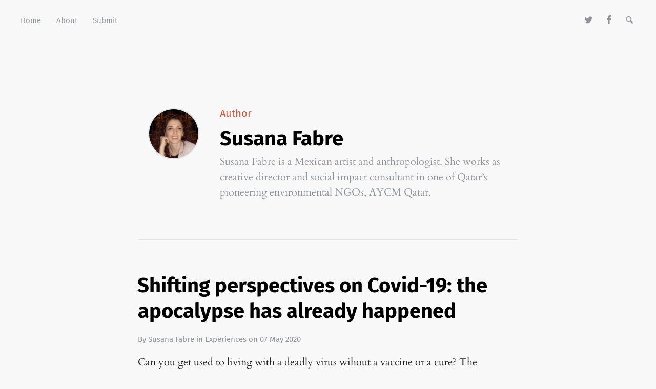

--- FILE ---
content_type: text/html; charset=utf-8
request_url: https://www.coronatimes.net/author/susana/
body_size: 3584
content:
<!DOCTYPE html>
<html lang="en">
<head>
	<meta charset="utf-8" />
	<meta http-equiv="X-UA-Compatible" content="IE=edge,chrome=1" />

	<title>Susana Fabre - Corona Times</title>

	<meta name="HandheldFriendly" content="True" />
	<meta name="viewport" content="width=device-width, initial-scale=1.0" />

	<link rel="stylesheet" type="text/css" href="https://www.coronatimes.net/assets/css/style.css?v=032ff4de5e" />

	<meta name="description" content="Susana Fabre is a Mexican artist and anthropologist. She works as creative director and social impact consultant in one of Qatar’s pioneering environmental NGOs, AYCM Qatar.">
    <link rel="canonical" href="https://www.coronatimes.net/author/susana/">
    <meta name="referrer" content="no-referrer-when-downgrade">
    
    <meta property="og:site_name" content="Corona Times">
    <meta property="og:type" content="profile">
    <meta property="og:title" content="Susana Fabre - Corona Times">
    <meta property="og:description" content="Susana Fabre is a Mexican artist and anthropologist. She works as creative director and social impact consultant in one of Qatar’s pioneering environmental NGOs, AYCM Qatar.">
    <meta property="og:url" content="https://www.coronatimes.net/author/susana/">
    <meta property="article:publisher" content="https://www.facebook.com/Corona-Times-103233641324471/">
    <meta name="twitter:card" content="summary">
    <meta name="twitter:title" content="Susana Fabre - Corona Times">
    <meta name="twitter:description" content="Susana Fabre is a Mexican artist and anthropologist. She works as creative director and social impact consultant in one of Qatar’s pioneering environmental NGOs, AYCM Qatar.">
    <meta name="twitter:url" content="https://www.coronatimes.net/author/susana/">
    <meta name="twitter:site" content="@coronatimesblog">
    
    <script type="application/ld+json">
{
    "@context": "https://schema.org",
    "@type": "Person",
    "sameAs": [],
    "name": "Susana Fabre",
    "url": "https://www.coronatimes.net/author/susana/",
    "mainEntityOfPage": "https://www.coronatimes.net/author/susana/",
    "description": "Susana Fabre is a Mexican artist and anthropologist. She works as creative director and social impact consultant in one of Qatar’s pioneering environmental NGOs, AYCM Qatar."
}
    </script>

    <meta name="generator" content="Ghost 6.13">
    <link rel="alternate" type="application/rss+xml" title="Corona Times" href="https://www.coronatimes.net/rss/">
    <script defer src="https://cdn.jsdelivr.net/ghost/portal@~2.56/umd/portal.min.js" data-i18n="true" data-ghost="https://www.coronatimes.net/" data-key="0e9090d663b7aa6e25e24cbeee" data-api="https://coronatimes.ghost.io/ghost/api/content/" data-locale="en" crossorigin="anonymous"></script><style id="gh-members-styles">.gh-post-upgrade-cta-content,
.gh-post-upgrade-cta {
    display: flex;
    flex-direction: column;
    align-items: center;
    font-family: -apple-system, BlinkMacSystemFont, 'Segoe UI', Roboto, Oxygen, Ubuntu, Cantarell, 'Open Sans', 'Helvetica Neue', sans-serif;
    text-align: center;
    width: 100%;
    color: #ffffff;
    font-size: 16px;
}

.gh-post-upgrade-cta-content {
    border-radius: 8px;
    padding: 40px 4vw;
}

.gh-post-upgrade-cta h2 {
    color: #ffffff;
    font-size: 28px;
    letter-spacing: -0.2px;
    margin: 0;
    padding: 0;
}

.gh-post-upgrade-cta p {
    margin: 20px 0 0;
    padding: 0;
}

.gh-post-upgrade-cta small {
    font-size: 16px;
    letter-spacing: -0.2px;
}

.gh-post-upgrade-cta a {
    color: #ffffff;
    cursor: pointer;
    font-weight: 500;
    box-shadow: none;
    text-decoration: underline;
}

.gh-post-upgrade-cta a:hover {
    color: #ffffff;
    opacity: 0.8;
    box-shadow: none;
    text-decoration: underline;
}

.gh-post-upgrade-cta a.gh-btn {
    display: block;
    background: #ffffff;
    text-decoration: none;
    margin: 28px 0 0;
    padding: 8px 18px;
    border-radius: 4px;
    font-size: 16px;
    font-weight: 600;
}

.gh-post-upgrade-cta a.gh-btn:hover {
    opacity: 0.92;
}</style>
    <script defer src="https://cdn.jsdelivr.net/ghost/sodo-search@~1.8/umd/sodo-search.min.js" data-key="0e9090d663b7aa6e25e24cbeee" data-styles="https://cdn.jsdelivr.net/ghost/sodo-search@~1.8/umd/main.css" data-sodo-search="https://coronatimes.ghost.io/" data-locale="en" crossorigin="anonymous"></script>
    
    <link href="https://www.coronatimes.net/webmentions/receive/" rel="webmention">
    <script defer src="/public/cards.min.js?v=032ff4de5e"></script>
    <link rel="stylesheet" type="text/css" href="/public/cards.min.css?v=032ff4de5e">
    <script defer src="/public/member-attribution.min.js?v=032ff4de5e"></script>
    <script defer src="/public/ghost-stats.min.js?v=032ff4de5e" data-stringify-payload="false" data-datasource="analytics_events" data-storage="localStorage" data-host="https://www.coronatimes.net/.ghost/analytics/api/v1/page_hit"  tb_site_uuid="feadb75b-4cc1-48dc-8f84-1652dbc85143" tb_post_uuid="undefined" tb_post_type="null" tb_member_uuid="undefined" tb_member_status="undefined"></script><style>:root {--ghost-accent-color: #15171A;}</style>
    <script async src="https://www.googletagmanager.com/gtag/js?id=UA-161837027-1"></script>
<script>
  window.dataLayer = window.dataLayer || [];
  function gtag(){dataLayer.push(arguments);}
  gtag('js', new Date());

  gtag('config', 'UA-161837027-1');
</script>

<script>
  var ghosthunter_key = '2e3b23c947075aeee92b87567e';
  //optional: set your custom ghost_root url, default is "/ghost/api/v2"
  var ghost_root_url = '/ghost/api/v2';
</script>
</head>

<body class="author-template author-susana">

	<div class="nav-header">
		<nav class="nav-wrapper">
				<ul role="navigation" aria-label="Navigation">
		<li class="nav-home" role="presentation"><a href="https://www.coronatimes.net/"><span>Home</span></a></li>
		<li class="nav-about" role="presentation"><a href="https://www.coronatimes.net/about/"><span>About</span></a></li>
		<li class="nav-submit" role="presentation"><a href="https://www.coronatimes.net/submit/"><span>Submit</span></a></li>
</ul>

				<ul class="nav-side">
					<li class="nav-twitter"><a title="Twitter" href="https://x.com/coronatimesblog" title="@coronatimesblog" target="_blank"><i class="icon icon-twitter"></i><span>Twitter</span></a></li>
					<li class="nav-facebook"><a title="Facebook" href="https://www.facebook.com/Corona-Times-103233641324471/" title="Corona-Times-103233641324471/" target="_blank"><i class="icon icon-facebook"></i><span>Facebook</span></a></li>
					<li class="nav-search" style="display: none;"><a title="Search"><i class="icon icon-search"></i><span>Search</span></a></li>
				</ul>
		</nav>

		<div class="nav-wrapper-control">
			<div class="inner">
				<a class="nav-menu"><i class="icon icon-menu"></i>Menu</a>
				<a class="nav-search" style="display: none;" title="Search"><i class="icon icon-search"></i><span>Search</span></a>
			</div>
		</div>
	</div>
	<div class="nav-close"></div>

	<section class="page-wrapper">

		

<header class="blog-header">
	<div class="inner">
		<div class="archive archive-author box archive-box">
			<span class="archive-info">
				<span class="archive-type">Author</span>
			</span>
			<figure class="archive-avatar avatar">
					<img src="https://www.coronatimes.net/content/images/2020/05/fabrepic.jpg" alt="Susana Fabre" />
			</figure>
			<h2 class="archive-title">Susana Fabre</h2>
				<span class="archive-description">Susana Fabre is a Mexican artist and anthropologist. She works as creative director and social impact consultant in one of Qatar’s pioneering environmental NGOs, AYCM Qatar.</span>
			<span class="archive-links">
			</span>
		</div>


	</div>
</header>


<div id="index" class="container">

	<main class="content" role="main">

		<div class="extra-pagination">
	<nav class="pagination">
	<div class="inner">
		<div class="box pagination-box" role="navigation" aria-label="Pagination Navigation">
			<span class="pagination-info">Page 1 of 1</span>
		</div>
	</div>
</nav>

</div>


<article class="post tag-experiences tag-panic tag-apocalypse tag-mexico tag-global-north no-image">
	<div class="inner">
		<div class="box post-box">
			<h2 class="post-title"><a href="/shifting-perspectives-on-covid-19-apocalypse/">Shifting perspectives on Covid-19: the apocalypse has already happened</a></h2>
			<span class="post-meta">
				By
				<a href="/author/susana/">Susana Fabre</a>
				in <a class="post-meta-tag" href="/tag/experiences/">Experiences</a>
				on 
				<time datetime="07-05-2020">07 May 2020</time>
			</span>
			<p class="post-excerpt">Can you get used to living with a deadly virus wihout a vaccine or a cure? The experience of Mexicans going through the &quot;war on drugs&quot; tells us that you can.&hellip;</p>
		</div>
	</div>
</article>


<nav class="pagination">
	<div class="inner">
		<div class="box pagination-box" role="navigation" aria-label="Pagination Navigation">
			<span class="pagination-info">Page 1 of 1</span>
		</div>
	</div>
</nav>


	</main>

</div>


		<div id="search" class="container">
			<div class="content">
				<div class="blog-header">
					<div class="inner">
						<div class="archive archive-search box archive-box">
							<form class="search">
								<input type="text" id="search-field" placeholder="Search&#8230;" />
								<input type="submit" value="search" />
							</form>
						</div>
					</div>
				</div>
				<div id="results"></div>
			</div>
			<div class="search-close"></div>
		</div>
		<div>
		<br>
		<br>
		<br>
		<br>
		<br>
		<link href="//cdn-images.mailchimp.com/embedcode/horizontal-slim-10_7.css" rel="stylesheet" type="text/css">
						<style type="text/css">
							#mc_embed_signup{background:#f8f8f8; clear:left; font:14px Helvetica,Arial,sans-serif; width:100%;}
							/* Add your own Mailchimp form style overrides in your site stylesheet or in this style block.
							   We recommend moving this block and the preceding CSS link to the HEAD of your HTML file. */
						</style>
						<style type="text/css">
							#mc-embedded-subscribe-form input[type=checkbox]{display: inline; width: auto;margin-right: 10px;}
							#mergeRow-gdpr {margin-top: 20px;}
							#mergeRow-gdpr fieldset label {font-weight: normal;}
							#mc-embedded-subscribe-form .mc_fieldset{border:none;min-height: 0px;padding-bottom:0px;}
						</style>
						<div id="mc_embed_signup">
						<form action="https://coronatimes.us19.list-manage.com/subscribe/post?u=64c4ef555d8a2cf2ec68fbb4e&amp;id=912dc498dc" method="post" id="mc-embedded-subscribe-form" name="mc-embedded-subscribe-form" class="validate" target="_blank" novalidate>
						    <div id="mc_embed_signup_scroll">
							<label for="mce-EMAIL">Subscribe to our newsletter</label>
							<input type="email" value="" name="EMAIL" class="email" id="mce-EMAIL" placeholder="email address" required>
						    <!-- real people should not fill this in and expect good things - do not remove this or risk form bot signups-->
						    <div style="position: absolute; left: -5000px;" aria-hidden="true"><input type="text" name="b_64c4ef555d8a2cf2ec68fbb4e_912dc498dc" tabindex="-1" value=""></div>
						    <div class="clear"><input type="submit" value="Subscribe" name="subscribe" id="mc-embedded-subscribe" class="button"></div>
						    </div>
						</form>
						<br>
						<br>
						<br>
					    </div>
						</div>

	</section>

	<script type="text/javascript" src="https://www.coronatimes.net/assets/js/script.js?v=032ff4de5e"></script>

	

	<script type='text/javascript'>
  $( document ).ready(function() {
  	$(".post-content a").attr("target","moredetail");
  });
</script>

</body>
</html>


--- FILE ---
content_type: text/css; charset=UTF-8
request_url: https://www.coronatimes.net/assets/css/style.css?v=032ff4de5e
body_size: 7128
content:
/*! normalize.css v3.0.1 | MIT License | git.io/normalize */

html{font-family:sans-serif;-ms-text-size-adjust:100%;-webkit-text-size-adjust:100%}

body{margin:0}

article,aside,details,figcaption,figure,footer,header,hgroup,main,nav,section,summary{display:block}

audio,canvas,progress,video{display:inline-block;vertical-align:baseline}audio:not([controls]){display:none;height:0}

[hidden],template{display:none}

a{background:0 0}

a:active,a:hover{outline:0}

abbr[title]{border-bottom:1px dotted}

b,strong{font-weight:700}

dfn{font-style:italic}

h1{font-size:2em;margin:.67em 0}mark{background:#ff0;color:#000}

small{font-size:80%}

sub,sup{font-size:75%;line-height:0;position:relative;vertical-align:baseline}

sup{top:-.5em}

sub{bottom:-.25em}img{border:0}

svg:not(:root){overflow:hidden}

figure{margin:1em 40px}

hr{-moz-box-sizing:content-box;box-sizing:content-box;height:0}

pre{overflow:auto}

code,kbd,pre,samp{font-family:monospace,monospace;font-size:1em}

button,input,optgroup,select,textarea{color:inherit;font:inherit;margin:0}

button{overflow:visible}

button,select{text-transform:none}

button,html input[type=button],input[type=reset],input[type=submit]{-webkit-appearance:button;cursor:pointer}

button[disabled],html input[disabled]{cursor:default}

button::-moz-focus-inner,input::-moz-focus-inner{border:0;padding:0}

input{line-height:normal}

input[type=checkbox],input[type=radio]{box-sizing:border-box;padding:0}

input[type=number]::-webkit-inner-spin-button,input[type=number]::-webkit-outer-spin-button{height:auto}

input[type=search]{-webkit-appearance:textfield;-moz-box-sizing:content-box;-webkit-box-sizing:content-box;box-sizing:content-box}

input[type=search]::-webkit-search-cancel-button,input[type=search]::-webkit-search-decoration{-webkit-appearance:none}

fieldset{border:1px solid silver;margin:0 2px;padding:.35em .625em .75em}

legend{border:0;padding:0}

textarea{overflow:auto}

optgroup{font-weight:700}

table{border-collapse:collapse;border-spacing:0}

td,th{padding:0}

@font-face{font-family:'icon';src:url("../font/icon.eot?89549845");src:url("../font/icon.eot?89549845#iefix") format("embedded-opentype"),url("../font/icon.woff2?89549845") format("woff2"),url("../font/icon.woff?89549845") format("woff"),url("../font/icon.ttf?89549845") format("truetype"),url("../font/icon.svg?89549845#icon") format("svg");font-weight:normal;font-style:normal}

[class^="icon-"]:before,[class*=" icon-"]:before{font-family:"icon";font-style:normal;font-weight:normal;speak:none;display:inline-block;text-decoration:inherit;width:1em;margin-right:0.2em;text-align:center;font-variant:normal;text-transform:none;line-height:1em;margin-left:0.2em;-webkit-font-smoothing:antialiased;-moz-osx-font-smoothing:grayscale}

.icon-star:before{content:'\e800'}

.icon-mail:before{content:'\e801'}

.icon-globe:before{content:'\e802'}

.icon-arrow-left:before{content:'\e803'}

.icon-arrow-right:before{content:'\e804'}

.icon-search:before{content:'\e805'}

.icon-rss:before{content:'\e807'}

.icon-twitter:before{content:'\f099'}

.icon-facebook:before{content:'\f09a'}

.icon-menu:before{content:'\f0c9'}

.icon-linkedin:before{content:'\f0e1'}

@font-face{font-family:'Cardo';font-style:normal;font-weight:400;src:url("../font/cardo-v9-latin-regular.eot");src:local("Cardo"),local("Cardo-Regular"),url("../font/cardo-v9-latin-regular.eot?#iefix") format("embedded-opentype"),url("../font/cardo-v9-latin-regular.woff2") format("woff2"),url("../font/cardo-v9-latin-regular.woff") format("woff"),url("../font/cardo-v9-latin-regular.ttf") format("truetype"),url("../font/cardo-v9-latin-regular.svg#Cardo") format("svg")}

@font-face{font-family:'Cardo';font-style:italic;font-weight:400;src:url("../font/cardo-v9-latin-italic.eot");src:local("Cardo Italic"),local("Cardo-Italic"),url("../font/cardo-v9-latin-italic.eot?#iefix") format("embedded-opentype"),url("../font/cardo-v9-latin-italic.woff2") format("woff2"),url("../font/cardo-v9-latin-italic.woff") format("woff"),url("../font/cardo-v9-latin-italic.ttf") format("truetype"),url("../font/cardo-v9-latin-italic.svg#Cardo") format("svg")}

@font-face{font-family:'Cardo';font-style:normal;font-weight:700;src:url("../font/cardo-v9-latin-700.eot");src:local("Cardo Bold"),local("Cardo-Bold"),url("../font/cardo-v9-latin-700.eot?#iefix") format("embedded-opentype"),url("../font/cardo-v9-latin-700.woff2") format("woff2"),url("../font/cardo-v9-latin-700.woff") format("woff"),url("../font/cardo-v9-latin-700.ttf") format("truetype"),url("../font/cardo-v9-latin-700.svg#Cardo") format("svg")}

@font-face{font-family:'Fira Sans';font-style:normal;font-weight:400;src:url("../font/fira-sans-v8-latin-regular.eot");src:local("Fira Sans Regular"),local("FiraSans-Regular"),url("../font/fira-sans-v8-latin-regular.eot?#iefix") format("embedded-opentype"),url("../font/fira-sans-v8-latin-regular.woff2") format("woff2"),url("../font/fira-sans-v8-latin-regular.woff") format("woff"),url("../font/fira-sans-v8-latin-regular.ttf") format("truetype"),url("../font/fira-sans-v8-latin-regular.svg#FiraSans") format("svg")}

@font-face{font-family:'Fira Sans';font-style:normal;font-weight:500;src:url("../font/fira-sans-v8-latin-500.eot");src:local("Fira Sans Medium"),local("FiraSans-Medium"),url("../font/fira-sans-v8-latin-500.eot?#iefix") format("embedded-opentype"),url("../font/fira-sans-v8-latin-500.woff2") format("woff2"),url("../font/fira-sans-v8-latin-500.woff") format("woff"),url("../font/fira-sans-v8-latin-500.ttf") format("truetype"),url("../font/fira-sans-v8-latin-500.svg#FiraSans") format("svg")}

@font-face{font-family:'Fira Sans';font-style:normal;font-weight:700;src:url("../font/fira-sans-v8-latin-700.eot");src:local("Fira Sans Bold"),local("FiraSans-Bold"),url("../font/fira-sans-v8-latin-700.eot?#iefix") format("embedded-opentype"),url("../font/fira-sans-v8-latin-700.woff2") format("woff2"),url("../font/fira-sans-v8-latin-700.woff") format("woff"),url("../font/fira-sans-v8-latin-700.ttf") format("truetype"),url("../font/fira-sans-v8-latin-700.svg#FiraSans") format("svg")}

.hljs{display:block;color:#66645c;-webkit-text-size-adjust:none}

.hljs-comment,.diff .hljs-header,.hljs-javadoc{color:#998;font-style:italic}

.hljs-keyword,.css .rule .hljs-keyword,.hljs-winutils,.nginx .hljs-title,.hljs-subst,.hljs-request,.hljs-status{color:#333;font-weight:bold}

.hljs-number,.hljs-hexcolor,.ruby .hljs-constant{color:#008080}

.hljs-string,.hljs-tag .hljs-value,.hljs-phpdoc,.hljs-dartdoc,.tex .hljs-formula{color:#d14}

.hljs-title,.hljs-id,.scss .hljs-preprocessor{color:#900;font-weight:bold}

.hljs-list .hljs-keyword,.hljs-subst{font-weight:normal}

.hljs-class .hljs-title,.hljs-type,.vhdl .hljs-literal,.tex .hljs-command{color:#458;font-weight:bold}

.hljs-tag,.hljs-tag .hljs-title,.hljs-rule .hljs-property,.django .hljs-tag .hljs-keyword{color:#000080;font-weight:normal}

.hljs-attribute,.hljs-variable,.lisp .hljs-body,.hljs-name{color:#008080}

.hljs-regexp{color:#009926}

.hljs-symbol,.ruby .hljs-symbol .hljs-string,.lisp .hljs-keyword,.clojure .hljs-keyword,.scheme .hljs-keyword,.tex .hljs-special,.hljs-prompt{color:#990073}

.hljs-built_in{color:#0086b3}

.hljs-preprocessor,.hljs-pragma,.hljs-pi,.hljs-doctype,.hljs-shebang,.hljs-cdata{color:#999;font-weight:bold}

.hljs-deletion{background:#fdd}

.hljs-addition{background:#dfd}

.diff .hljs-change{background:#0086b3}

.hljs-chunk{color:#aaa}

html{font-size:62.5%;overflow-x:hidden}

.menu-active body,html.menu-active{overflow-y:hidden}

body{font:400 1em / 1.5em 'Fira Sans', sans-serif;color:#222426;text-rendering:optimizeLegibility;-webkit-font-smoothing:antialiased;-moz-osx-font-smoothing:grayscale;overflow-x:hidden;background:#f8f8f8}

button,input,select,textarea{transition:all ease-out 0.2s}

.post-content a{color:inherit;text-decoration:none;font-weight:400;box-shadow:inset 0 -2px 0 #e05431;transition:all ease-out 0.1s}

.post-content a:focus,.post-content a:hover{box-shadow:inset 0 -3px 0 #d13f21}

.post-content h1,.post-content h2,.post-content h3,.post-content h4,.post-content h5,.post-content h6{line-height:1.25em;margin:0 0 4rem;text-rendering:optimizeLegibility;color:#000}

.post-content h1{font-size:4rem;text-indent:-1px}

.post-content h2{font-size:3rem;text-indent:-1px}

.post-content h3{font-size:2.4rem}

.post-content h4{font-size:2rem}

.post-content h5,.post-content h6{font-size:2rem;font-weight:500}

.post-content h1 a,.post-content h2 a,.post-content h3 a,.post-content h4 a,.post-content h5 a,.post-content h6 a{font-weight:inherit}

.post-content p{font-family:'Cardo', serif;margin:0 0 4rem}

.post-content ol,.post-content ul{font-family:'Cardo', serif;margin:0 0 4rem;padding-left:2em;box-sizing:border-box}

.post-content ul{list-style:none}

.post-content li{position:relative}

.post-content ol>li:before,.post-content ul>li:before{position:absolute;width:1.5em;margin-left:-2em;font-size:1em;font-weight:500;line-height:1.5em;text-align:right;color:#e05431;font-family:'Fira Sans', sans-serif}

.post-content ul>li:before{margin-top:-1px;content:'—'}

.post-content ol{list-style-type:none;counter-reset:item}

.post-content ol>li:before{content:counter(item) ". " !important;counter-increment:item}

.post-content ol ol,.post-content ol ul,.post-content ul ol,.post-content ul ul{padding-left:30px;margin:15px 0}

.post-content hr{display:block;height:1px;margin:0 0 4rem;padding:0;background:#e1e3e6;border:0}

.post-content blockquote{font-family:'Cardo', serif;margin:0 0 4rem;padding:0.25em 1em;-moz-box-sizing:border-box;box-sizing:border-box;border-left:0.25em solid #e05431;font-style:italic;font-weight:400}

.post-content blockquote *{margin:0 0 1em;font-family:inherit;color:inherit}

.post-content blockquote *:first-child{margin-top:0}

.post-content blockquote *:last-child{margin-bottom:0}

.post-content em,.post-content i{font-style:italic}

.post-content b,.post-content strong{font-weight:700}

.post-content small{font-size:0.9em}

.post-content dl{font-family:'Cardo', serif;margin:0 0 4rem;padding-left:30px}

.post-content dl dt{font-weight:500;font-size:0.75em;line-height:1.25em;font-weight:700;margin-bottom:0.33334em}

.post-content dl dt:before{content:'';position:absolute;width:1em;height:1px;margin-left:-30px;margin-top:0.5em;background:#c4c7cc}

.post-content dl dd{margin-left:0;margin-bottom:1em}

.post-content mark{background-color:#ffc336}

.post-content code,.post-content tt{position:relative;margin:0 1px;padding:4px 8px;font-family:monospace, sans-serif;font-size:0.75em;background:#f7f8fa;border:1px solid #e1e3e6;top:-2px;white-space:pre-wrap}

.post-content pre{position:relative;margin:0 0 4rem;padding:1em;overflow:hidden;font-family:monospace, sans-serif;white-space:pre;background:#f7f8fa;border:1px solid #e1e3e6;box-sizing:border-box}

.post-content pre .lines{position:absolute;width:2.66667em;height:100%;left:0;top:0;padding:1.33334em 0;border-right:1px solid #e1e3e6;color:#909499;font-size:0.75em;line-height:2em;text-align:right;box-sizing:border-box;background:#f7f8fa;user-select:none;-webkit-user-select:none}

.post-content pre .lines .line{display:block;padding-right:0.33334em}

.post-content pre code,.post-content pre tt{display:block;position:static;top:auto;margin:-1.33334em -1.33334em -1.33334em 1.33334em;padding:1.33334em;overflow-x:auto;font-size:0.75em;line-height:2em;white-space:pre;background:transparent;border:none;vertical-align:inherit}

.post-content pre code.language-text{margin-left:-1.33334em}

.post-content kbd{display:inline-block;margin-bottom:0.5em;padding:1px 8px;border:#e1e3e6 1px solid;text-shadow:#FFF 0 1px 0;font-size:0.9em;font-weight:bold;background:#f7f8fa;border-radius:4px;box-shadow:0 1px 0 rgba(0,0,0,0.2),0 1px 0 0 #fff inset}

.post-content table{position:relative;width:100%;max-width:100%;margin:0 0 4rem;border:1px solid #e1e3e6;background:#f7f8fa}

.post-content table td,.post-content table th{position:relative;padding:1.5rem;font-size:0.75em;line-height:1.33334em;border:1px solid #e1e3e6}

.post-content table th{text-align:left;font-weight:500;letter-spacing:1px;font-size:0.75em;line-height:1.33334em;color:#909499}

.post-content img{display:block;max-width:100%;height:auto;margin:0 0 4rem}

.post-content .fluid-width-video-wrapper{margin:0 0 4rem}

.post-content figure figcaption{position:relative;color:#909499;max-width:calc(64rem + 8vw);margin:auto;font-size:0.75em;line-height:2em;padding:2rem 0}

.post-content figure figcaption:after{content:'';position:absolute;left:0;bottom:0;width:8rem;height:1px;background:#e1e3e6}

.post-content figure figcaption a{box-shadow:inset 0 -1px 0 #e1e3e6}

.post-content figure figcaption a:focus,.post-content figure figcaption a:hover{box-shadow:inset 0 -2px 0 #e1e3e6}

.post-content .kg-image-card{margin:0 0 4rem;max-width:none !important}

.post-content .kg-image-card.kg-width-wide{max-width:calc(72rem + 24vw) !important;min-width:100%;width:calc(100vw - 4rem)}

.post-content .kg-image-card.kg-width-full{max-width:none;width:100vw;margin-top:2em}

.post-content .kg-image-card .kg-image{margin:0 auto}

.post-content .kg-image-card .kg-image-full+figcaption{margin-bottom:1.33334em}

.post-content .kg-gallery-card{margin:0 0 4rem;max-width:calc(72rem + 24vw) !important;min-width:100%;width:calc(100vw - 4rem)}

.post-content .kg-gallery-container{display:flex;flex-direction:column}

.post-content .kg-gallery-row{display:flex;flex-direction:row;justify-content:center}

.post-content .kg-gallery-image img{display:block;margin:0;width:100%;height:100%}

.post-content .kg-gallery-row:not(:first-of-type){margin:0.75em 0 0}

.post-content .kg-gallery-image:not(:first-of-type){margin:0 0 0 0.75em}

.post-content .kg-embed-card{margin:0 0 4rem}

.post-content .kg-embed-card>*{margin-left:auto;margin-right:auto}

.post-content .kg-code-card{min-width:100%;margin:0 0 4rem}

.post-content .kg-code-card pre{margin:0}

.post-content .kg-bookmark-card{width:100%;margin:0 0 4rem}

.post-content .kg-bookmark-container{display:flex;text-decoration:none;min-height:8em;background:#f7f8fa;border:1px solid #e1e3e6;box-shadow:none !important;overflow:hidden}

.post-content .kg-bookmark-content{text-rendering:optimizeLegibility;display:flex;flex-direction:column;flex-grow:1;align-items:flex-start;justify-content:start;padding:1.5em;color:#909499}

.post-content .kg-bookmark-title{color:#222426;font-size:0.75em;line-height:1.66667em;font-weight:700;letter-spacing:0.5px}

.post-content .kg-bookmark-description{display:-webkit-box;font-size:0.75em;line-height:1.66667em;font-weight:400;margin-top:0.33334em;max-height:3.33334em;overflow-y:hidden;-webkit-line-clamp:2;-webkit-box-orient:vertical}

.post-content .kg-bookmark-thumbnail{position:relative;min-width:33%;max-height:100%}

.post-content .kg-bookmark-thumbnail img{position:absolute;top:0;left:0;width:100%;height:100%;object-fit:cover}

.post-content .kg-bookmark-metadata{text-rendering:optimizeLegibility;display:flex;align-items:center;font-size:0.75em;line-height:1.66667em;color:#222426;font-weight:400;margin-top:1em;flex-wrap:wrap}

.post-content .kg-bookmark-icon{width:1.33334em;margin:0 0.75em 0 0}

.post-content .kg-bookmark-author:after{content:"•";margin:0 0.33334em}

.post-content .kg-bookmark-publisher{color:#e05431}

@media (max-width: 640px){
.post-content .kg-bookmark-container{flex-direction:column}

.post-content .kg-bookmark-thumbnail{order:1;width:100%;min-height:160px}

.post-content .kg-bookmark-thumbnail img{border-radius:3px 3px 0 0}

.post-content .kg-bookmark-content{order:2}}

.clear{clear:both}

.hidden{display:none}

@keyframes fadein{
0%{opacity:0.2}

100%{opacity:0.9}}

.avatar{position:relative;overflow:hidden;margin:0;border:2px solid #e1e3e6;background:#e1e3e6;box-sizing:border-box}

.avatar:after,.avatar:before{content:'';position:absolute;z-index:1;width:50%;height:50%;bottom:32.5%;left:25%;border-radius:100%;background:#f7f8fa;box-sizing:border-box}

.avatar:after{width:80%;bottom:-25%;left:10%}

.avatar img{position:relative;z-index:2;display:block;width:100%;height:100%;object-fit:cover}

.blog-header{position:relative;padding-top:calc(16rem + 4vw)}

.blog-header.has-cover{padding-top:calc(24rem + 8vw);color:#FFF;background:#000;overflow:hidden;text-shadow:0 1px 2px rgba(0,0,0,0.1)}

.blog-header.has-cover:after{display:none}

.blog-header .blog-box{position:relative;z-index:10;padding-bottom:calc(4rem + 2vw);text-align:center;border-bottom:1px solid #e1e3e6}

.blog-header.has-cover .blog-box{border:none;padding-bottom:calc(8rem + 4vw)}

.blog-cover{position:absolute;width:100%;height:100%;left:0;top:0;z-index:5;background:no-repeat scroll center center / cover #000;animation:0.5s ease-in forwards fadein;display:flex;align-items:center}

.blog-cover:after{content:'';position:absolute;width:100%;height:66.666%;left:0;bottom:0;z-index:8;background:-webkit-linear-gradient(top, rgba(0,0,0,0) 0%, rgba(0,0,0,0.333) 100%);background:linear-gradient(to bottom, rgba(0,0,0,0) 0%, rgba(0,0,0,0.333) 100%)}

.blog-cover img{position:relative;display:block;width:100%;height:100%;margin:0;z-index:6;object-fit:cover}

.blog-name{display:block;margin:0;padding:0;font-weight:700;font-size:6em;line-height:1em;text-decoration:none;color:#000}

@media only screen and (max-width: 640px){
.blog-name{font-size:5em}}

.has-cover .blog-name{color:#FFF}

.blog-description{font-family:'Cardo', serif;display:block;margin-top:1rem;padding:0;font-size:3em;line-height:1.33334em;color:#909499}

@media only screen and (max-width: 640px){
.blog-description{font-size:2em}}

.has-cover .blog-description{color:#FFF}

.archive{position:relative;z-index:10}

.archive.archive-box{padding-bottom:calc(4rem + 2vw);border-bottom:1px solid #e1e3e6}

.archive .archive-info{display:flex;margin-bottom:2rem;font-size:2em;line-height:1em}

.archive .archive-info .archive-type{color:#e05431}

.archive .archive-info .archive-count{position:relative;margin-left:3rem;color:#909499}

.archive .archive-info .archive-count:after{content:'';position:absolute;left:-2rem;top:50%;width:1rem;height:1px;background:#c4c7cc}

.archive .archive-title{font-size:4em;line-height:1em;margin:1rem 0;color:#000}

.archive .archive-description{display:block;font-size:2em;line-height:1.5em;margin:1rem 0;font-family:'Cardo', serif;color:#909499}

.archive .archive-links{display:block;font-size:2em;line-height:1.5em;margin-top:1rem}

.archive .archive-links a{color:#e05431;transition:color linear 0.1s}

.archive .archive-links a span{display:none}

.archive .archive-links a:focus,.archive .archive-links a:hover{color:#d13f21}

.archive.archive-search{border:0}

.archive.archive-author{padding-left:16rem}

@media only screen and (max-width: 640px){
.archive.archive-author{padding-left:0;padding-right:10rem}}

.archive.archive-author .archive-avatar{position:absolute;top:0;left:2rem;width:10rem;height:10rem;border-radius:8rem;overflow:hidden}

@media only screen and (max-width: 640px){
.archive.archive-author .archive-avatar{left:auto;right:0;top:2rem;width:8rem;height:8rem}}

.has-cover .archive.archive-box{border:none}

.has-cover .archive .archive-info span{color:#FFF}

.has-cover .archive .archive-title{color:#FFF}

.has-cover .archive .archive-description{color:rgba(255,255,255,0.8)}

.has-cover .archive .archive-links a{color:rgba(255,255,255,0.8)}

.has-cover .archive .archive-links a:focus,.has-cover .archive .archive-links a:hover{color:#FFF}

.page-wrapper{display:flex;flex-direction:column;min-height:100vh;position:relative;padding-right:0}

.inner{max-width:calc(64rem + 8vw);margin:0 auto;padding:0 8rem}

@media only screen and (max-width: 640px){
.inner{padding:0 4rem}}

#search{position:fixed;z-index:500;left:0;top:0;width:100%;height:100%;overflow-y:scroll;background:#f7f8fa;display:none}

@media only screen and (max-width: 640px){
#search{display:block;transition:all ease-out 0.3s;transform:translate3d(0, 100%, 0);border-top:1px solid #e1e3e6}}

#search #results{padding-bottom:calc(12rem + 8vw)}

.search-active{overflow-y:hidden}

.search-active #search{display:block}

@media only screen and (max-width: 640px){
.search-active #search{transform:translate3d(0, 0, 0)}}

.search{padding:2rem 0;display:flex}

.search input[type="text"]{font-size:2em;width:100%;height:5rem;margin:-0.5rem 0;padding:0 2rem;border-radius:5rem;border:1px solid #e1e3e6;background:#f7f8fa;box-sizing:border-box;box-shadow:none !important;outline:0 !important}

.search input[type="text"]:focus,.search input[type="text"]:hover{border-color:#d13f21}

.search input[type="submit"]{appeareance:none;background:none;border:0;display:none}

.search-close{position:fixed;z-index:600;top:0;right:0;width:4rem;height:4rem;margin:2rem;border:1px solid #c4c7cc;border-radius:4rem;box-sizing:border-box;cursor:pointer;transition:all ease-out 0.1s}

.search-close:after,.search-close:before{content:'';position:absolute;top:50%;left:20%;width:60%;height:2px;margin-top:-1px;border-radius:2px;background:#909499;transition:all ease-out 0.1s}

.search-close:after{transform:rotate(45deg)}

.search-close:before{transform:rotate(-45deg)}

.search-close:focus,.search-close:hover{border-color:#d13f21}

.search-close:focus:after,.search-close:focus:before,.search-close:hover:after,.search-close:hover:before{background:#d13f21}

.nav-header{position:absolute;top:0;left:0;width:100%;z-index:400;transition:all ease-out 0.3s}

@media only screen and (max-width: 640px){
.nav-header{transform:translate3d(0, -100%, 0)}}

.menu-active .nav-header{transform:translate3d(0, 0, 0)}

.nav-close{position:fixed;z-index:350;left:0;top:0;width:100%;height:100%;background:#000;opacity:0.2;display:none}

@media only screen and (max-width: 640px){
.menu-active .nav-close{display:block}}

.nav-header .nav-wrapper-control{position:absolute;z-index:500;left:0;top:100%;width:100%;cursor:pointer;display:none;color:#909499;border-top:1px solid transparent;box-sizing:border-box;transition:all linear 0.1s}

@media only screen and (max-width: 640px){
.nav-header .nav-wrapper-control{display:block}}

.nav-header .nav-wrapper-control .inner{display:flex;justify-content:space-between}

.nav-header .nav-wrapper-control a{position:relative;display:block;width:100%;padding:2rem 0;font-size:2em;line-height:2rem;color:inherit;transition:all ease-out 0.1s}

.nav-header .nav-wrapper-control a i{display:inline-block;width:4rem}

.nav-header .nav-wrapper-control a.nav-search{width:auto;text-align:right}

.nav-header .nav-wrapper-control a.nav-search span{display:none}

.nav-header .nav-wrapper-control a:focus,.nav-header .nav-wrapper-control a:hover{color:#222426}

.cover-active .nav-header .nav-wrapper-control{color:#FFF}

.menu-active .nav-header .nav-wrapper-control{background:#222426;color:#909499;border-color:#3b3d40}

@supports (-webkit-backdrop-filter: blur(2rem)){
.menu-active .nav-header .nav-wrapper-control{background:rgba(34,36,38,0.9);-webkit-backdrop-filter:blur(2rem)}}

.menu-active .nav-header .nav-wrapper-control a:focus,.menu-active .nav-header .nav-wrapper-control a:hover{color:#e1e3e6}

.nav-header .nav-wrapper{display:flex;max-height:calc(100vh - 6rem);padding:2rem 4rem;overflow-y:auto}

@media only screen and (max-width: 640px){
.nav-header .nav-wrapper{background:#222426;flex-direction:column}
@supports (-webkit-backdrop-filter: blur(2rem)){.nav-header .nav-wrapper{background:rgba(34,36,38,0.9);-webkit-backdrop-filter:blur(2rem)}}}

.nav-header .logo{margin-right:3rem}

@media only screen and (max-width: 640px){.nav-header .logo{display:none}}

.nav-header .logo a{display:block;height:4rem;padding:0}

.nav-header .logo a img{display:block;width:auto;height:4rem}

.nav-header ul{position:relative;display:flex;width:100%;margin:auto;padding:0;list-style:none}

@media only screen and (max-width: 640px){
.nav-header ul{flex-direction:column;flex-shrink:0;padding:2rem 0}}

.nav-header ul:last-child{justify-content:flex-end}

@media only screen and (max-width: 640px){
.nav-header ul:last-child{display:none}}

.nav-header li{position:relative;margin-right:3rem}

.nav-header li.active a:before{position:absolute;content:'';width:100%;height:3px;left:0;top:0;padding:0 1rem;margin-left:-1rem;margin-top:-2rem;background:#e05431}

@media only screen and (max-width: 640px){
.nav-header li.active a:before{left:0;top:50%;width:1.5rem;height:2px;margin-left:6px;margin-top:-1px;border-radius:2px;padding:0}}

.nav-header li.active a{color:#3b3d40;font-weight:500}

@media only screen and (max-width: 640px){
.nav-header li.active a{color:#FFF}}

.nav-header li a{display:block;padding:1rem 0;font-size:1.5em;line-height:2rem;color:#909499;white-space:nowrap;text-overflow:ellipsis;text-decoration:none;font-weight:400;cursor:pointer;transition:color linear 0.1s}

@media only screen and (max-width: 640px){
.nav-header li a{font-size:2em;padding-left:4rem}.nav-header li a:before{content:'';position:absolute;left:0;top:50%;width:1.5rem;height:2px;margin-left:6px;margin-top:-1px;border-radius:2px;background:#3b3d40}}

.nav-header li a:focus,.nav-header li a:hover{color:#3b3d40}

@media only screen and (max-width: 640px){
.nav-header li a:focus,.nav-header li a:hover{color:#c4c7cc}}

.nav-header li.nav-facebook,.nav-header li.nav-rss,.nav-header li.nav-search,.nav-header li.nav-subscribe,.nav-header li.nav-twitter{margin-right:1.5rem}

.nav-header li.nav-facebook a,.nav-header li.nav-rss a,.nav-header li.nav-search a,.nav-header li.nav-subscribe a,.nav-header li.nav-twitter a{font-size:1.75em}

.nav-header li.nav-facebook span,.nav-header li.nav-rss span,.nav-header li.nav-search span,.nav-header li.nav-subscribe span,.nav-header li.nav-twitter span{display:none}

.nav-header li:last-child{margin-right:0}

.cover-active .nav-wrapper-control a{color:rgba(255,255,255,0.8)}

.cover-active .nav-wrapper-control a:focus,.cover-active .nav-wrapper-control a:hover{color:#FFF}

@media only screen and (min-width: 640px){.cover-active .nav-header li a{color:rgba(255,255,255,0.8)}}

@media only screen and (min-width: 640px){
.cover-active .nav-header li a:focus,.cover-active .nav-header li a:hover{color:#FFF}}

@media only screen and (min-width: 640px){
.cover-active .nav-header li.active a{color:#FFF}}

.progress-container{position:fixed;width:100%;height:4px;left:0;top:0;z-index:1000;background:transparent;transition:all ease-out 0.2s}

.progress-container.complete{transform:translateY(-3px)}

.progress-bar{display:block;width:0;height:3px;background:#e05431}

.nav-footer{position:relative;z-index:20;padding-top:calc(12rem + 8vw);padding-bottom:4rem;margin-top:auto}

.nav-footer .inner{max-width:none;padding:0 4rem}

.nav-footer .nav-wrapper{display:flex;padding:0 4rem}

@media only screen and (max-width: 640px){
.nav-footer .nav-wrapper{flex-direction:column;text-align:center}}

.nav-footer ul{position:relative;display:flex;width:100%;margin:0;padding:0;list-style:none}

@media only screen and (max-width: 640px){
.nav-footer ul{margin-bottom:3rem;justify-content:center}}

.nav-footer ul:last-child{justify-content:flex-end}

.nav-footer li{position:relative;margin-right:3rem}

.nav-footer li.active a{color:#3b3d40;font-weight:500}

.nav-footer li a{display:block;font-size:1.5em;line-height:2rem;color:#909499;white-space:nowrap;text-overflow:ellipsis;text-decoration:none;font-weight:400;cursor:pointer}

.nav-footer li a:focus,.nav-footer li a:hover{color:#3b3d40}

.nav-footer li:last-child{margin-right:0}

.nav-copy{display:block;width:100%;font-size:1.5em;line-height:2rem;color:#909499}

@media only screen and (max-width: 640px){
.nav-copy{margin-bottom:1rem}}

.nav-credits{flex-shrink:0;display:block;font-size:1.5em;line-height:2rem;color:#909499}

.nav-credits a{color:inherit;text-decoration:none;font-weight:500}

.container{position:relative}

.container .post .post-box{padding-top:calc(4rem + 2vw);padding-bottom:calc(4rem + 2vw);border-bottom:1px solid #e1e3e6}

.container #results .post .post-box{border-top:1px solid #e1e3e6}

.container .post.featured .post-title:after{position:absolute;width:4rem;height:4rem;left:-4rem;top:0;font-family:'icon';font-size:0.5em;font-style:normal;font-weight:normal;content:'\e800';color:#ffc336;text-align:center}

.post-header{position:relative;padding:calc(16rem + 4vw) 0 calc(2rem + 2vw)}

.post-header.has-cover{padding:calc(16rem + 8vw) 0 calc(4rem + 6vw);margin-bottom:calc(4rem + 2vw);background:#000;overflow:hidden;text-shadow:0 1px 2px rgba(0,0,0,0.1)}

.post-cover{position:absolute;width:100%;height:100%;left:0;top:0;z-index:5;background:no-repeat scroll center center / cover #000;animation:0.5s ease-in forwards fadein;display:flex;align-items:center}

.post-cover img{position:relative;display:block;width:100%;height:100%;margin:0;z-index:6;object-fit:cover}

.post-cover:after{content:'';position:absolute;width:100%;height:66.666%;left:0;bottom:0;z-index:8;background:-webkit-linear-gradient(top, rgba(0,0,0,0) 0%, rgba(0,0,0,0.333) 100%);background:linear-gradient(to bottom, rgba(0,0,0,0) 0%, rgba(0,0,0,0.333) 100%)}

.post{position:relative;z-index:10}

.post-info{position:relative;z-index:10;display:flex;margin-bottom:2rem;font-size:2em;line-height:1em}

.post-info .post-type{color:#e05431}

@media only screen and (max-width: 640px){
.post-info .post-type{font-size:1em}}

.post-info .post-count{position:relative;margin-left:3rem;color:#909499}

.post-info .post-count:after{content:'';position:absolute;left:-2rem;top:50%;width:1rem;height:1px;background:#c4c7cc}

.has-cover .post-info .post-count{color:#FFF}

.has-cover .post-info .post-count:after{background:#FFF}

.has-cover .post-info .post-type{color:#FFF}

.post-title{position:relative;z-index:10;margin:0 0 2rem;font-size:4em;line-height:1.25em;font-weight:700;text-indent:-1px;color:#000}

.post-title a{text-decoration:none;color:inherit;font-weight:inherit}

.post-header .post-title{margin:0 0 4rem;font-size:6em;line-height:1.25em}

@media only screen and (max-width: 640px){
.post-header .post-title{font-size:3.5em}}

.has-cover .post-title{color:#FFF}

.post-meta{font-weight:400;font-size:1.5rem;line-height:2rem;color:#909499}

.post-meta a{display:inline-block;text-decoration:none;color:inherit}

.post-meta a:focus,.post-meta a:hover{text-decoration:underline}

.post-header .post-meta{position:relative;padding-bottom:4rem;z-index:10}

.post-header .post-meta:after{clear:both;content:'';display:table}

.post-header .post-meta:before{content:'';position:absolute;left:0;bottom:0;width:8rem;height:1px;background:#e1e3e6}

.post-header .post-meta .post-meta-avatars{float:left;margin-right:1rem}

.post-header .post-meta .post-meta-avatars:after{clear:both;content:'';display:table}

.post-header .post-meta .post-meta-avatars .post-meta-avatar{float:left;display:block;vertical-align:top;width:4rem;height:4rem;margin-right:-1rem;border-radius:100%}

.post-header .post-meta .post-meta-avatars .post-meta-avatar:last-child{margin-right:0}

.post-header .post-meta .post-meta-avatars .post-meta-avatar a{height:100%}

.post-header .post-meta .post-meta-author{color:#222426;font-weight:500;margin:0}

.has-cover .post-meta{color:rgba(255,255,255,0.8);padding:0}

.has-cover .post-meta:before{display:none}

.has-cover .post-meta .post-meta-avatar{border-color:#FFF}

.has-cover .post-meta .post-meta-author{color:#FFF}

.post-excerpt{margin:1em 0 0;font-family:'Cardo', serif;font-size:2em;line-height:1.5em}

.post-content{display:flex;flex-direction:column;align-items:center;font-size:2rem;line-height:3rem}

.post-content>*{min-width:100%;max-width:100%;box-sizing:border-box}

.post-content>*:last-child{margin-bottom:0}

.post-content>*:first-child{margin-top:0}

.post-footer{margin:12rem 0 6rem}

.post-footer:after{clear:both;content:'';display:table}

.post-info-label{margin-right:0.75em;font-size:1.5em;line-height:3rem;font-weight:400;color:#909499}

.post-share{position:relative;max-width:33.33333%;float:right;display:flex}

@media only screen and (max-width: 640px){
.post-share{max-width:none;float:none;margin-bottom:2rem}}

.post-share a{display:block;width:3rem;height:3rem;margin-right:0.5em;padding:0;font-size:1.5em;line-height:3rem;text-align:center;text-decoration:none;color:#FFF;border-radius:2em;transition:all ease 0.2s}

@media only screen and (max-width: 640px){
.post-share a{margin-left:0;margin-right:0.66667em}}

.post-share a:focus,.post-share a:hover{background-color:#222426}

.post-share a:last-child{margin-right:0}

.post-share a i{color:inherit}

.post-share a i:before{width:auto;height:auto}

.post-share .twitter{background-color:#3ea9dd}

.post-share .facebook{background-color:#3c5a98}

.post-share .linkedin{background-color:#0e76a8}

.post-share .email{background-color:#2997ee}

.post-tags{position:relative;max-width:66.66666%;float:left;display:flex;flex-wrap:wrap}

@media only screen and (max-width: 640px){
.post-tags{max-width:none;float:none;margin-bottom:2rem}}

.post-tags a{display:inline-block;margin-right:0.5em;margin-bottom:0.5em;padding:0 1.5rem;background:#e05431;font-size:1.5em;font-weight:500;line-height:3rem;text-align:center;text-decoration:none;color:#FFF;border-radius:2em;transition:all ease 0.2s;box-sizing:border-box;white-space:nowrap}

.post-tags a:focus,.post-tags a:hover{background:#d13f21}

.post-comments{position:relative;padding:4rem;text-align:center;border-top:1px solid #e1e3e6;border-bottom:1px solid #e1e3e6;box-sizing:border-box}

.post-comments.activated{background:#f7f8fa;border:1px solid #e1e3e6}

.post-comments-activate{display:inline-block;height:4rem;margin:2rem 0;padding:0 2rem;border:1px solid #c4c7cc;font-weight:500;font-size:1.5em;line-height:4rem;color:#909499;text-align:center;cursor:pointer;transition:all ease 0.2s;border-radius:2em}

.post-comments-activate:focus,.post-comments-activate:hover{color:#d13f21;border-color:#d13f21}

.activated .post-comments-activate{display:none}

.post-subscribe{position:relative;padding:4rem 0;margin:1em 0;text-align:center;background:#3b3d40;color:#c4c7cc;box-sizing:border-box;border-radius:2px}

.post-subscribe p{max-width:13.33334em;margin:0 auto 1.33334em;font-size:1.2em;line-height:1.33334em}

.post-subscribe .post-subscribe-form{display:flex;justify-content:center}

.post-subscribe .post-subscribe-form .post-subscribe-input{width:100%;font-size:0.8em;height:2.5em;padding:0 0.25em 0 1.25em;border:0;border-right:none;appearance:none;outline:none;box-shadow:none;box-sizing:border-box;border-radius:4em 0 0 4em;color:#3b3d40}

.post-subscribe .post-subscribe-form .post-subscribe-button{display:inline-block;font-size:0.8em;height:2.5em;padding:0 1.25em 0 1em;font-weight:500;color:#FFF;background:#909499;border:0;appearance:none;outline:none;box-shadow:none;box-sizing:border-box;border-radius:0 4em 4em 0}

.post-subscribe .post-subscribe-form .post-subscribe-button:focus,.post-subscribe .post-subscribe-form .post-subscribe-button:hover{background:#d13f21}

.post-nav{position:relative;margin-top:-1px;border-top:1px solid #e1e3e6;border-bottom:1px solid #e1e3e6}

.post-nav:after{position:absolute;content:'';width:1px;height:100%;left:50%;top:0;background:#e1e3e6;z-index:2}

@media only screen and (max-width: 640px){
.post-nav:after{display:none}}

.post-nav-next,.post-nav-prev{text-decoration:none;color:inherit;display:block;width:50%}

@media only screen and (max-width: 640px){
.post-nav-next,.post-nav-prev{display:block;width:100%}}

.post-nav-next:focus,.post-nav-next:hover,.post-nav-prev:focus,.post-nav-prev:hover{color:inherit}

.post-nav-next:focus i,.post-nav-next:hover i,.post-nav-prev:focus i,.post-nav-prev:hover i{color:#d13f21}

.post-nav-next{float:left}

.post-nav-next .post-nav-teaser{padding-right:3rem}

@media only screen and (max-width: 640px){
.post-nav-next .post-nav-teaser{padding-right:0}}

.post-nav-prev{float:right}

.post-nav-prev .post-nav-teaser{padding-left:3rem}

@media only screen and (max-width: 640px){
.post-nav-prev .post-nav-teaser{padding-left:0}}

.post-nav-teaser{position:relative;padding:2rem 0;min-height:8rem}

@media only screen and (max-width: 640px){
.post-nav-teaser{min-height:4em;padding:2em 0}
.post-nav-teaser:after{position:absolute;content:'';width:100%;height:1px;left:0;bottom:0;margin-bottom:-1px;background:#e1e3e6;z-index:2}}

.post-nav i{position:absolute;top:50%;width:4rem;height:4rem;margin-top:-2rem;font-size:4rem;line-height:4rem;text-align:center;transition:all ease-out 0.2s;color:#e1e3e6}

.post-nav i:before{margin:0;width:auto}

.post-nav-next i{left:0;margin-left:-4rem}

.post-nav-prev i{right:0;margin-right:-4rem}

.post-nav-title{margin:0 0 0.5rem;padding:0;font-size:2em;line-height:3rem;color:inherit;display:-webkit-box;-webkit-line-clamp:1;-webkit-box-orient:vertical;overflow:hidden;text-overflow:ellipsis;color:#000}

.post-nav-excerpt{height:5rem;margin:0 0 1rem;font-family:'Cardo', serif;font-size:1.75em;line-height:2.5rem;display:-webkit-box;-webkit-line-clamp:2;-webkit-box-orient:vertical;overflow:hidden;text-overflow:ellipsis}

.post-nav-meta{margin:0;font-size:1.5em;line-height:2rem;color:#909499}

.pagination{position:relative;margin:0}

.pagination .pagination-box{padding-top:calc(2rem + 1vw);padding-bottom:calc(2rem + 1vw)}

.pagination .pagination-box:after{clear:both;content:'';display:table}

.pagination a{position:relative;display:block;height:4rem;margin:-1px 0;padding:0 2rem;z-index:100;border:1px solid #c4c7cc;font-size:1.5em;line-height:4rem;font-weight:500;text-align:center;text-decoration:none;color:#909499;transition:all ease 0.2s;border-radius:4rem;box-sizing:border-box}

.pagination a:focus,.pagination a:hover{color:#d13f21;border-color:#d13f21}

.pagination .pagination-prev{float:right;padding-right:1.5rem}

.pagination .pagination-next{float:left;padding-left:1.5rem}

.pagination .pagination-label{position:relative;top:-1px;display:inline-block}

@media only screen and (max-width: 480px){
.pagination .pagination-label{display:none}}

.pagination a i{position:relative;top:1px;width:auto;margin:auto 4px;color:inherit;font-size:1.33334em;line-height:0.75em}

.pagination a i:before{position:relative;width:auto;margin:auto}

.pagination .pagination-info{position:absolute;width:100%;font-size:1.5em;line-height:4rem;height:4rem;left:0;z-index:50;display:block;text-align:center;color:#909499}

.extra-pagination{display:none}

.paged .extra-pagination{display:block}

.paged .extra-pagination .pagination-box{border-bottom:1px solid #e1e3e6}


--- FILE ---
content_type: application/javascript; charset=UTF-8
request_url: https://www.coronatimes.net/assets/js/script.js?v=032ff4de5e
body_size: 63290
content:
!function(e,t){"use strict";"object"==typeof module&&"object"==typeof module.exports?module.exports=e.document?t(e,!0):function(e){if(!e.document)throw new Error("jQuery requires a window with a document");return t(e)}:t(e)}("undefined"!=typeof window?window:this,function(_,e){"use strict";var t=[],k=_.document,r=Object.getPrototypeOf,s=t.slice,g=t.concat,c=t.push,i=t.indexOf,n={},o=n.toString,m=n.hasOwnProperty,a=m.toString,l=a.call(Object),v={},y=function(e){return"function"==typeof e&&"number"!=typeof e.nodeType},b=function(e){return null!=e&&e===e.window},u={type:!0,src:!0,nonce:!0,noModule:!0};function x(e,t,n){var r,i,o=(n=n||k).createElement("script");if(o.text=e,t)for(r in u)(i=t[r]||t.getAttribute&&t.getAttribute(r))&&o.setAttribute(r,i);n.head.appendChild(o).parentNode.removeChild(o)}function w(e){return null==e?e+"":"object"==typeof e||"function"==typeof e?n[o.call(e)]||"object":typeof e}var d="3.4.1",N=function(e,t){return new N.fn.init(e,t)},f=/^[\s\uFEFF\xA0]+|[\s\uFEFF\xA0]+$/g;function p(e){var t=!!e&&"length"in e&&e.length,n=w(e);return!y(e)&&!b(e)&&("array"===n||0===t||"number"==typeof t&&0<t&&t-1 in e)}N.fn=N.prototype={jquery:d,constructor:N,length:0,toArray:function(){return s.call(this)},get:function(e){return null==e?s.call(this):e<0?this[e+this.length]:this[e]},pushStack:function(e){var t=N.merge(this.constructor(),e);return t.prevObject=this,t},each:function(e){return N.each(this,e)},map:function(n){return this.pushStack(N.map(this,function(e,t){return n.call(e,t,e)}))},slice:function(){return this.pushStack(s.apply(this,arguments))},first:function(){return this.eq(0)},last:function(){return this.eq(-1)},eq:function(e){var t=this.length,n=+e+(e<0?t:0);return this.pushStack(0<=n&&n<t?[this[n]]:[])},end:function(){return this.prevObject||this.constructor()},push:c,sort:t.sort,splice:t.splice},N.extend=N.fn.extend=function(){var e,t,n,r,i,o,a=arguments[0]||{},s=1,c=arguments.length,l=!1;for("boolean"==typeof a&&(l=a,a=arguments[s]||{},s++),"object"==typeof a||y(a)||(a={}),s===c&&(a=this,s--);s<c;s++)if(null!=(e=arguments[s]))for(t in e)r=e[t],"__proto__"!==t&&a!==r&&(l&&r&&(N.isPlainObject(r)||(i=Array.isArray(r)))?(n=a[t],o=i&&!Array.isArray(n)?[]:i||N.isPlainObject(n)?n:{},i=!1,a[t]=N.extend(l,o,r)):void 0!==r&&(a[t]=r));return a},N.extend({expando:"jQuery"+(d+Math.random()).replace(/\D/g,""),isReady:!0,error:function(e){throw new Error(e)},noop:function(){},isPlainObject:function(e){var t,n;return!(!e||"[object Object]"!==o.call(e)||(t=r(e))&&("function"!=typeof(n=m.call(t,"constructor")&&t.constructor)||a.call(n)!==l))},isEmptyObject:function(e){var t;for(t in e)return!1;return!0},globalEval:function(e,t){x(e,{nonce:t&&t.nonce})},each:function(e,t){var n,r=0;if(p(e))for(n=e.length;r<n&&!1!==t.call(e[r],r,e[r]);r++);else for(r in e)if(!1===t.call(e[r],r,e[r]))break;return e},trim:function(e){return null==e?"":(e+"").replace(f,"")},makeArray:function(e,t){var n=t||[];return null!=e&&(p(Object(e))?N.merge(n,"string"==typeof e?[e]:e):c.call(n,e)),n},inArray:function(e,t,n){return null==t?-1:i.call(t,e,n)},merge:function(e,t){for(var n=+t.length,r=0,i=e.length;r<n;r++)e[i++]=t[r];return e.length=i,e},grep:function(e,t,n){for(var r=[],i=0,o=e.length,a=!n;i<o;i++)!t(e[i],i)!==a&&r.push(e[i]);return r},map:function(e,t,n){var r,i,o=0,a=[];if(p(e))for(r=e.length;o<r;o++)null!=(i=t(e[o],o,n))&&a.push(i);else for(o in e)null!=(i=t(e[o],o,n))&&a.push(i);return g.apply([],a)},guid:1,support:v}),"function"==typeof Symbol&&(N.fn[Symbol.iterator]=t[Symbol.iterator]),N.each("Boolean Number String Function Array Date RegExp Object Error Symbol".split(" "),function(e,t){n["[object "+t+"]"]=t.toLowerCase()});var h=function(n){var e,p,x,o,i,h,d,g,w,c,l,S,_,a,k,m,s,u,v,N="sizzle"+1*new Date,y=n.document,C=0,r=0,f=ce(),b=ce(),T=ce(),E=ce(),I=function(e,t){return e===t&&(l=!0),0},L={}.hasOwnProperty,t=[],j=t.pop,A=t.push,M=t.push,D=t.slice,O=function(e,t){for(var n=0,r=e.length;n<r;n++)if(e[n]===t)return n;return-1},H="checked|selected|async|autofocus|autoplay|controls|defer|disabled|hidden|ismap|loop|multiple|open|readonly|required|scoped",B="[\\x20\\t\\r\\n\\f]",q="(?:\\\\.|[\\w-]|[^\0-\\xa0])+",R="\\["+B+"*("+q+")(?:"+B+"*([*^$|!~]?=)"+B+"*(?:'((?:\\\\.|[^\\\\'])*)'|\"((?:\\\\.|[^\\\\\"])*)\"|("+q+"))|)"+B+"*\\]",P=":("+q+")(?:\\((('((?:\\\\.|[^\\\\'])*)'|\"((?:\\\\.|[^\\\\\"])*)\")|((?:\\\\.|[^\\\\()[\\]]|"+R+")*)|.*)\\)|)",Q=new RegExp(B+"+","g"),$=new RegExp("^"+B+"+|((?:^|[^\\\\])(?:\\\\.)*)"+B+"+$","g"),z=new RegExp("^"+B+"*,"+B+"*"),F=new RegExp("^"+B+"*([>+~]|"+B+")"+B+"*"),U=new RegExp(B+"|>"),W=new RegExp(P),V=new RegExp("^"+q+"$"),J={ID:new RegExp("^#("+q+")"),CLASS:new RegExp("^\\.("+q+")"),TAG:new RegExp("^("+q+"|[*])"),ATTR:new RegExp("^"+R),PSEUDO:new RegExp("^"+P),CHILD:new RegExp("^:(only|first|last|nth|nth-last)-(child|of-type)(?:\\("+B+"*(even|odd|(([+-]|)(\\d*)n|)"+B+"*(?:([+-]|)"+B+"*(\\d+)|))"+B+"*\\)|)","i"),bool:new RegExp("^(?:"+H+")$","i"),needsContext:new RegExp("^"+B+"*[>+~]|:(even|odd|eq|gt|lt|nth|first|last)(?:\\("+B+"*((?:-\\d)?\\d*)"+B+"*\\)|)(?=[^-]|$)","i")},K=/HTML$/i,X=/^(?:input|select|textarea|button)$/i,Z=/^h\d$/i,G=/^[^{]+\{\s*\[native \w/,Y=/^(?:#([\w-]+)|(\w+)|\.([\w-]+))$/,ee=/[+~]/,te=new RegExp("\\\\([\\da-f]{1,6}"+B+"?|("+B+")|.)","ig"),ne=function(e,t,n){var r="0x"+t-65536;return r!=r||n?t:r<0?String.fromCharCode(r+65536):String.fromCharCode(r>>10|55296,1023&r|56320)},re=/([\0-\x1f\x7f]|^-?\d)|^-$|[^\0-\x1f\x7f-\uFFFF\w-]/g,ie=function(e,t){return t?"\0"===e?"�":e.slice(0,-1)+"\\"+e.charCodeAt(e.length-1).toString(16)+" ":"\\"+e},oe=function(){S()},ae=xe(function(e){return!0===e.disabled&&"fieldset"===e.nodeName.toLowerCase()},{dir:"parentNode",next:"legend"});try{M.apply(t=D.call(y.childNodes),y.childNodes),t[y.childNodes.length].nodeType}catch(e){M={apply:t.length?function(e,t){A.apply(e,D.call(t))}:function(e,t){for(var n=e.length,r=0;e[n++]=t[r++];);e.length=n-1}}}function se(e,t,n,r){var i,o,a,s,c,l,u,d=t&&t.ownerDocument,f=t?t.nodeType:9;if(n=n||[],"string"!=typeof e||!e||1!==f&&9!==f&&11!==f)return n;if(!r&&((t?t.ownerDocument||t:y)!==_&&S(t),t=t||_,k)){if(11!==f&&(c=Y.exec(e)))if(i=c[1]){if(9===f){if(!(a=t.getElementById(i)))return n;if(a.id===i)return n.push(a),n}else if(d&&(a=d.getElementById(i))&&v(t,a)&&a.id===i)return n.push(a),n}else{if(c[2])return M.apply(n,t.getElementsByTagName(e)),n;if((i=c[3])&&p.getElementsByClassName&&t.getElementsByClassName)return M.apply(n,t.getElementsByClassName(i)),n}if(p.qsa&&!E[e+" "]&&(!m||!m.test(e))&&(1!==f||"object"!==t.nodeName.toLowerCase())){if(u=e,d=t,1===f&&U.test(e)){for((s=t.getAttribute("id"))?s=s.replace(re,ie):t.setAttribute("id",s=N),o=(l=h(e)).length;o--;)l[o]="#"+s+" "+be(l[o]);u=l.join(","),d=ee.test(e)&&ve(t.parentNode)||t}try{return M.apply(n,d.querySelectorAll(u)),n}catch(t){E(e,!0)}finally{s===N&&t.removeAttribute("id")}}}return g(e.replace($,"$1"),t,n,r)}function ce(){var r=[];return function e(t,n){return r.push(t+" ")>x.cacheLength&&delete e[r.shift()],e[t+" "]=n}}function le(e){return e[N]=!0,e}function ue(e){var t=_.createElement("fieldset");try{return!!e(t)}catch(e){return!1}finally{t.parentNode&&t.parentNode.removeChild(t),t=null}}function de(e,t){for(var n=e.split("|"),r=n.length;r--;)x.attrHandle[n[r]]=t}function fe(e,t){var n=t&&e,r=n&&1===e.nodeType&&1===t.nodeType&&e.sourceIndex-t.sourceIndex;if(r)return r;if(n)for(;n=n.nextSibling;)if(n===t)return-1;return e?1:-1}function pe(t){return function(e){return"input"===e.nodeName.toLowerCase()&&e.type===t}}function he(n){return function(e){var t=e.nodeName.toLowerCase();return("input"===t||"button"===t)&&e.type===n}}function ge(t){return function(e){return"form"in e?e.parentNode&&!1===e.disabled?"label"in e?"label"in e.parentNode?e.parentNode.disabled===t:e.disabled===t:e.isDisabled===t||e.isDisabled!==!t&&ae(e)===t:e.disabled===t:"label"in e&&e.disabled===t}}function me(a){return le(function(o){return o=+o,le(function(e,t){for(var n,r=a([],e.length,o),i=r.length;i--;)e[n=r[i]]&&(e[n]=!(t[n]=e[n]))})})}function ve(e){return e&&void 0!==e.getElementsByTagName&&e}for(e in p=se.support={},i=se.isXML=function(e){var t=e.namespaceURI,n=(e.ownerDocument||e).documentElement;return!K.test(t||n&&n.nodeName||"HTML")},S=se.setDocument=function(e){var t,n,r=e?e.ownerDocument||e:y;return r!==_&&9===r.nodeType&&r.documentElement&&(a=(_=r).documentElement,k=!i(_),y!==_&&(n=_.defaultView)&&n.top!==n&&(n.addEventListener?n.addEventListener("unload",oe,!1):n.attachEvent&&n.attachEvent("onunload",oe)),p.attributes=ue(function(e){return e.className="i",!e.getAttribute("className")}),p.getElementsByTagName=ue(function(e){return e.appendChild(_.createComment("")),!e.getElementsByTagName("*").length}),p.getElementsByClassName=G.test(_.getElementsByClassName),p.getById=ue(function(e){return a.appendChild(e).id=N,!_.getElementsByName||!_.getElementsByName(N).length}),p.getById?(x.filter.ID=function(e){var t=e.replace(te,ne);return function(e){return e.getAttribute("id")===t}},x.find.ID=function(e,t){if(void 0!==t.getElementById&&k){var n=t.getElementById(e);return n?[n]:[]}}):(x.filter.ID=function(e){var n=e.replace(te,ne);return function(e){var t=void 0!==e.getAttributeNode&&e.getAttributeNode("id");return t&&t.value===n}},x.find.ID=function(e,t){if(void 0!==t.getElementById&&k){var n,r,i,o=t.getElementById(e);if(o){if((n=o.getAttributeNode("id"))&&n.value===e)return[o];for(i=t.getElementsByName(e),r=0;o=i[r++];)if((n=o.getAttributeNode("id"))&&n.value===e)return[o]}return[]}}),x.find.TAG=p.getElementsByTagName?function(e,t){return void 0!==t.getElementsByTagName?t.getElementsByTagName(e):p.qsa?t.querySelectorAll(e):void 0}:function(e,t){var n,r=[],i=0,o=t.getElementsByTagName(e);if("*"!==e)return o;for(;n=o[i++];)1===n.nodeType&&r.push(n);return r},x.find.CLASS=p.getElementsByClassName&&function(e,t){if(void 0!==t.getElementsByClassName&&k)return t.getElementsByClassName(e)},s=[],m=[],(p.qsa=G.test(_.querySelectorAll))&&(ue(function(e){a.appendChild(e).innerHTML="<a id='"+N+"'></a><select id='"+N+"-\r\\' msallowcapture=''><option selected=''></option></select>",e.querySelectorAll("[msallowcapture^='']").length&&m.push("[*^$]="+B+"*(?:''|\"\")"),e.querySelectorAll("[selected]").length||m.push("\\["+B+"*(?:value|"+H+")"),e.querySelectorAll("[id~="+N+"-]").length||m.push("~="),e.querySelectorAll(":checked").length||m.push(":checked"),e.querySelectorAll("a#"+N+"+*").length||m.push(".#.+[+~]")}),ue(function(e){e.innerHTML="<a href='' disabled='disabled'></a><select disabled='disabled'><option/></select>";var t=_.createElement("input");t.setAttribute("type","hidden"),e.appendChild(t).setAttribute("name","D"),e.querySelectorAll("[name=d]").length&&m.push("name"+B+"*[*^$|!~]?="),2!==e.querySelectorAll(":enabled").length&&m.push(":enabled",":disabled"),a.appendChild(e).disabled=!0,2!==e.querySelectorAll(":disabled").length&&m.push(":enabled",":disabled"),e.querySelectorAll("*,:x"),m.push(",.*:")})),(p.matchesSelector=G.test(u=a.matches||a.webkitMatchesSelector||a.mozMatchesSelector||a.oMatchesSelector||a.msMatchesSelector))&&ue(function(e){p.disconnectedMatch=u.call(e,"*"),u.call(e,"[s!='']:x"),s.push("!=",P)}),m=m.length&&new RegExp(m.join("|")),s=s.length&&new RegExp(s.join("|")),t=G.test(a.compareDocumentPosition),v=t||G.test(a.contains)?function(e,t){var n=9===e.nodeType?e.documentElement:e,r=t&&t.parentNode;return e===r||!(!r||1!==r.nodeType||!(n.contains?n.contains(r):e.compareDocumentPosition&&16&e.compareDocumentPosition(r)))}:function(e,t){if(t)for(;t=t.parentNode;)if(t===e)return!0;return!1},I=t?function(e,t){if(e===t)return l=!0,0;var n=!e.compareDocumentPosition-!t.compareDocumentPosition;return n||(1&(n=(e.ownerDocument||e)===(t.ownerDocument||t)?e.compareDocumentPosition(t):1)||!p.sortDetached&&t.compareDocumentPosition(e)===n?e===_||e.ownerDocument===y&&v(y,e)?-1:t===_||t.ownerDocument===y&&v(y,t)?1:c?O(c,e)-O(c,t):0:4&n?-1:1)}:function(e,t){if(e===t)return l=!0,0;var n,r=0,i=e.parentNode,o=t.parentNode,a=[e],s=[t];if(!i||!o)return e===_?-1:t===_?1:i?-1:o?1:c?O(c,e)-O(c,t):0;if(i===o)return fe(e,t);for(n=e;n=n.parentNode;)a.unshift(n);for(n=t;n=n.parentNode;)s.unshift(n);for(;a[r]===s[r];)r++;return r?fe(a[r],s[r]):a[r]===y?-1:s[r]===y?1:0}),_},se.matches=function(e,t){return se(e,null,null,t)},se.matchesSelector=function(e,t){if((e.ownerDocument||e)!==_&&S(e),p.matchesSelector&&k&&!E[t+" "]&&(!s||!s.test(t))&&(!m||!m.test(t)))try{var n=u.call(e,t);if(n||p.disconnectedMatch||e.document&&11!==e.document.nodeType)return n}catch(e){E(t,!0)}return 0<se(t,_,null,[e]).length},se.contains=function(e,t){return(e.ownerDocument||e)!==_&&S(e),v(e,t)},se.attr=function(e,t){(e.ownerDocument||e)!==_&&S(e);var n=x.attrHandle[t.toLowerCase()],r=n&&L.call(x.attrHandle,t.toLowerCase())?n(e,t,!k):void 0;return void 0!==r?r:p.attributes||!k?e.getAttribute(t):(r=e.getAttributeNode(t))&&r.specified?r.value:null},se.escape=function(e){return(e+"").replace(re,ie)},se.error=function(e){throw new Error("Syntax error, unrecognized expression: "+e)},se.uniqueSort=function(e){var t,n=[],r=0,i=0;if(l=!p.detectDuplicates,c=!p.sortStable&&e.slice(0),e.sort(I),l){for(;t=e[i++];)t===e[i]&&(r=n.push(i));for(;r--;)e.splice(n[r],1)}return c=null,e},o=se.getText=function(e){var t,n="",r=0,i=e.nodeType;if(i){if(1===i||9===i||11===i){if("string"==typeof e.textContent)return e.textContent;for(e=e.firstChild;e;e=e.nextSibling)n+=o(e)}else if(3===i||4===i)return e.nodeValue}else for(;t=e[r++];)n+=o(t);return n},(x=se.selectors={cacheLength:50,createPseudo:le,match:J,attrHandle:{},find:{},relative:{">":{dir:"parentNode",first:!0}," ":{dir:"parentNode"},"+":{dir:"previousSibling",first:!0},"~":{dir:"previousSibling"}},preFilter:{ATTR:function(e){return e[1]=e[1].replace(te,ne),e[3]=(e[3]||e[4]||e[5]||"").replace(te,ne),"~="===e[2]&&(e[3]=" "+e[3]+" "),e.slice(0,4)},CHILD:function(e){return e[1]=e[1].toLowerCase(),"nth"===e[1].slice(0,3)?(e[3]||se.error(e[0]),e[4]=+(e[4]?e[5]+(e[6]||1):2*("even"===e[3]||"odd"===e[3])),e[5]=+(e[7]+e[8]||"odd"===e[3])):e[3]&&se.error(e[0]),e},PSEUDO:function(e){var t,n=!e[6]&&e[2];return J.CHILD.test(e[0])?null:(e[3]?e[2]=e[4]||e[5]||"":n&&W.test(n)&&(t=h(n,!0))&&(t=n.indexOf(")",n.length-t)-n.length)&&(e[0]=e[0].slice(0,t),e[2]=n.slice(0,t)),e.slice(0,3))}},filter:{TAG:function(e){var t=e.replace(te,ne).toLowerCase();return"*"===e?function(){return!0}:function(e){return e.nodeName&&e.nodeName.toLowerCase()===t}},CLASS:function(e){var t=f[e+" "];return t||(t=new RegExp("(^|"+B+")"+e+"("+B+"|$)"))&&f(e,function(e){return t.test("string"==typeof e.className&&e.className||void 0!==e.getAttribute&&e.getAttribute("class")||"")})},ATTR:function(n,r,i){return function(e){var t=se.attr(e,n);return null==t?"!="===r:!r||(t+="","="===r?t===i:"!="===r?t!==i:"^="===r?i&&0===t.indexOf(i):"*="===r?i&&-1<t.indexOf(i):"$="===r?i&&t.slice(-i.length)===i:"~="===r?-1<(" "+t.replace(Q," ")+" ").indexOf(i):"|="===r&&(t===i||t.slice(0,i.length+1)===i+"-"))}},CHILD:function(h,e,t,g,m){var v="nth"!==h.slice(0,3),y="last"!==h.slice(-4),b="of-type"===e;return 1===g&&0===m?function(e){return!!e.parentNode}:function(e,t,n){var r,i,o,a,s,c,l=v!==y?"nextSibling":"previousSibling",u=e.parentNode,d=b&&e.nodeName.toLowerCase(),f=!n&&!b,p=!1;if(u){if(v){for(;l;){for(a=e;a=a[l];)if(b?a.nodeName.toLowerCase()===d:1===a.nodeType)return!1;c=l="only"===h&&!c&&"nextSibling"}return!0}if(c=[y?u.firstChild:u.lastChild],y&&f){for(p=(s=(r=(i=(o=(a=u)[N]||(a[N]={}))[a.uniqueID]||(o[a.uniqueID]={}))[h]||[])[0]===C&&r[1])&&r[2],a=s&&u.childNodes[s];a=++s&&a&&a[l]||(p=s=0)||c.pop();)if(1===a.nodeType&&++p&&a===e){i[h]=[C,s,p];break}}else if(f&&(p=s=(r=(i=(o=(a=e)[N]||(a[N]={}))[a.uniqueID]||(o[a.uniqueID]={}))[h]||[])[0]===C&&r[1]),!1===p)for(;(a=++s&&a&&a[l]||(p=s=0)||c.pop())&&((b?a.nodeName.toLowerCase()!==d:1!==a.nodeType)||!++p||(f&&((i=(o=a[N]||(a[N]={}))[a.uniqueID]||(o[a.uniqueID]={}))[h]=[C,p]),a!==e)););return(p-=m)===g||p%g==0&&0<=p/g}}},PSEUDO:function(e,o){var t,a=x.pseudos[e]||x.setFilters[e.toLowerCase()]||se.error("unsupported pseudo: "+e);return a[N]?a(o):1<a.length?(t=[e,e,"",o],x.setFilters.hasOwnProperty(e.toLowerCase())?le(function(e,t){for(var n,r=a(e,o),i=r.length;i--;)e[n=O(e,r[i])]=!(t[n]=r[i])}):function(e){return a(e,0,t)}):a}},pseudos:{not:le(function(e){var r=[],i=[],s=d(e.replace($,"$1"));return s[N]?le(function(e,t,n,r){for(var i,o=s(e,null,r,[]),a=e.length;a--;)(i=o[a])&&(e[a]=!(t[a]=i))}):function(e,t,n){return r[0]=e,s(r,null,n,i),r[0]=null,!i.pop()}}),has:le(function(t){return function(e){return 0<se(t,e).length}}),contains:le(function(t){return t=t.replace(te,ne),function(e){return-1<(e.textContent||o(e)).indexOf(t)}}),lang:le(function(n){return V.test(n||"")||se.error("unsupported lang: "+n),n=n.replace(te,ne).toLowerCase(),function(e){var t;do{if(t=k?e.lang:e.getAttribute("xml:lang")||e.getAttribute("lang"))return(t=t.toLowerCase())===n||0===t.indexOf(n+"-")}while((e=e.parentNode)&&1===e.nodeType);return!1}}),target:function(e){var t=n.location&&n.location.hash;return t&&t.slice(1)===e.id},root:function(e){return e===a},focus:function(e){return e===_.activeElement&&(!_.hasFocus||_.hasFocus())&&!!(e.type||e.href||~e.tabIndex)},enabled:ge(!1),disabled:ge(!0),checked:function(e){var t=e.nodeName.toLowerCase();return"input"===t&&!!e.checked||"option"===t&&!!e.selected},selected:function(e){return e.parentNode&&e.parentNode.selectedIndex,!0===e.selected},empty:function(e){for(e=e.firstChild;e;e=e.nextSibling)if(e.nodeType<6)return!1;return!0},parent:function(e){return!x.pseudos.empty(e)},header:function(e){return Z.test(e.nodeName)},input:function(e){return X.test(e.nodeName)},button:function(e){var t=e.nodeName.toLowerCase();return"input"===t&&"button"===e.type||"button"===t},text:function(e){var t;return"input"===e.nodeName.toLowerCase()&&"text"===e.type&&(null==(t=e.getAttribute("type"))||"text"===t.toLowerCase())},first:me(function(){return[0]}),last:me(function(e,t){return[t-1]}),eq:me(function(e,t,n){return[n<0?n+t:n]}),even:me(function(e,t){for(var n=0;n<t;n+=2)e.push(n);return e}),odd:me(function(e,t){for(var n=1;n<t;n+=2)e.push(n);return e}),lt:me(function(e,t,n){for(var r=n<0?n+t:t<n?t:n;0<=--r;)e.push(r);return e}),gt:me(function(e,t,n){for(var r=n<0?n+t:n;++r<t;)e.push(r);return e})}}).pseudos.nth=x.pseudos.eq,{radio:!0,checkbox:!0,file:!0,password:!0,image:!0})x.pseudos[e]=pe(e);for(e in{submit:!0,reset:!0})x.pseudos[e]=he(e);function ye(){}function be(e){for(var t=0,n=e.length,r="";t<n;t++)r+=e[t].value;return r}function xe(s,e,t){var c=e.dir,l=e.next,u=l||c,d=t&&"parentNode"===u,f=r++;return e.first?function(e,t,n){for(;e=e[c];)if(1===e.nodeType||d)return s(e,t,n);return!1}:function(e,t,n){var r,i,o,a=[C,f];if(n){for(;e=e[c];)if((1===e.nodeType||d)&&s(e,t,n))return!0}else for(;e=e[c];)if(1===e.nodeType||d)if(i=(o=e[N]||(e[N]={}))[e.uniqueID]||(o[e.uniqueID]={}),l&&l===e.nodeName.toLowerCase())e=e[c]||e;else{if((r=i[u])&&r[0]===C&&r[1]===f)return a[2]=r[2];if((i[u]=a)[2]=s(e,t,n))return!0}return!1}}function we(i){return 1<i.length?function(e,t,n){for(var r=i.length;r--;)if(!i[r](e,t,n))return!1;return!0}:i[0]}function Se(e,t,n,r,i){for(var o,a=[],s=0,c=e.length,l=null!=t;s<c;s++)(o=e[s])&&(n&&!n(o,r,i)||(a.push(o),l&&t.push(s)));return a}function _e(p,h,g,m,v,e){return m&&!m[N]&&(m=_e(m)),v&&!v[N]&&(v=_e(v,e)),le(function(e,t,n,r){var i,o,a,s=[],c=[],l=t.length,u=e||function(e,t,n){for(var r=0,i=t.length;r<i;r++)se(e,t[r],n);return n}(h||"*",n.nodeType?[n]:n,[]),d=!p||!e&&h?u:Se(u,s,p,n,r),f=g?v||(e?p:l||m)?[]:t:d;if(g&&g(d,f,n,r),m)for(i=Se(f,c),m(i,[],n,r),o=i.length;o--;)(a=i[o])&&(f[c[o]]=!(d[c[o]]=a));if(e){if(v||p){if(v){for(i=[],o=f.length;o--;)(a=f[o])&&i.push(d[o]=a);v(null,f=[],i,r)}for(o=f.length;o--;)(a=f[o])&&-1<(i=v?O(e,a):s[o])&&(e[i]=!(t[i]=a))}}else f=Se(f===t?f.splice(l,f.length):f),v?v(null,t,f,r):M.apply(t,f)})}function ke(e){for(var i,t,n,r=e.length,o=x.relative[e[0].type],a=o||x.relative[" "],s=o?1:0,c=xe(function(e){return e===i},a,!0),l=xe(function(e){return-1<O(i,e)},a,!0),u=[function(e,t,n){var r=!o&&(n||t!==w)||((i=t).nodeType?c(e,t,n):l(e,t,n));return i=null,r}];s<r;s++)if(t=x.relative[e[s].type])u=[xe(we(u),t)];else{if((t=x.filter[e[s].type].apply(null,e[s].matches))[N]){for(n=++s;n<r&&!x.relative[e[n].type];n++);return _e(1<s&&we(u),1<s&&be(e.slice(0,s-1).concat({value:" "===e[s-2].type?"*":""})).replace($,"$1"),t,s<n&&ke(e.slice(s,n)),n<r&&ke(e=e.slice(n)),n<r&&be(e))}u.push(t)}return we(u)}return ye.prototype=x.filters=x.pseudos,x.setFilters=new ye,h=se.tokenize=function(e,t){var n,r,i,o,a,s,c,l=b[e+" "];if(l)return t?0:l.slice(0);for(a=e,s=[],c=x.preFilter;a;){for(o in n&&!(r=z.exec(a))||(r&&(a=a.slice(r[0].length)||a),s.push(i=[])),n=!1,(r=F.exec(a))&&(n=r.shift(),i.push({value:n,type:r[0].replace($," ")}),a=a.slice(n.length)),x.filter)!(r=J[o].exec(a))||c[o]&&!(r=c[o](r))||(n=r.shift(),i.push({value:n,type:o,matches:r}),a=a.slice(n.length));if(!n)break}return t?a.length:a?se.error(e):b(e,s).slice(0)},d=se.compile=function(e,t){var n,m,v,y,b,r,i=[],o=[],a=T[e+" "];if(!a){for(t||(t=h(e)),n=t.length;n--;)(a=ke(t[n]))[N]?i.push(a):o.push(a);(a=T(e,(m=o,y=0<(v=i).length,b=0<m.length,r=function(e,t,n,r,i){var o,a,s,c=0,l="0",u=e&&[],d=[],f=w,p=e||b&&x.find.TAG("*",i),h=C+=null==f?1:Math.random()||.1,g=p.length;for(i&&(w=t===_||t||i);l!==g&&null!=(o=p[l]);l++){if(b&&o){for(a=0,t||o.ownerDocument===_||(S(o),n=!k);s=m[a++];)if(s(o,t||_,n)){r.push(o);break}i&&(C=h)}y&&((o=!s&&o)&&c--,e&&u.push(o))}if(c+=l,y&&l!==c){for(a=0;s=v[a++];)s(u,d,t,n);if(e){if(0<c)for(;l--;)u[l]||d[l]||(d[l]=j.call(r));d=Se(d)}M.apply(r,d),i&&!e&&0<d.length&&1<c+v.length&&se.uniqueSort(r)}return i&&(C=h,w=f),u},y?le(r):r))).selector=e}return a},g=se.select=function(e,t,n,r){var i,o,a,s,c,l="function"==typeof e&&e,u=!r&&h(e=l.selector||e);if(n=n||[],1===u.length){if(2<(o=u[0]=u[0].slice(0)).length&&"ID"===(a=o[0]).type&&9===t.nodeType&&k&&x.relative[o[1].type]){if(!(t=(x.find.ID(a.matches[0].replace(te,ne),t)||[])[0]))return n;l&&(t=t.parentNode),e=e.slice(o.shift().value.length)}for(i=J.needsContext.test(e)?0:o.length;i--&&(a=o[i],!x.relative[s=a.type]);)if((c=x.find[s])&&(r=c(a.matches[0].replace(te,ne),ee.test(o[0].type)&&ve(t.parentNode)||t))){if(o.splice(i,1),!(e=r.length&&be(o)))return M.apply(n,r),n;break}}return(l||d(e,u))(r,t,!k,n,!t||ee.test(e)&&ve(t.parentNode)||t),n},p.sortStable=N.split("").sort(I).join("")===N,p.detectDuplicates=!!l,S(),p.sortDetached=ue(function(e){return 1&e.compareDocumentPosition(_.createElement("fieldset"))}),ue(function(e){return e.innerHTML="<a href='#'></a>","#"===e.firstChild.getAttribute("href")})||de("type|href|height|width",function(e,t,n){if(!n)return e.getAttribute(t,"type"===t.toLowerCase()?1:2)}),p.attributes&&ue(function(e){return e.innerHTML="<input/>",e.firstChild.setAttribute("value",""),""===e.firstChild.getAttribute("value")})||de("value",function(e,t,n){if(!n&&"input"===e.nodeName.toLowerCase())return e.defaultValue}),ue(function(e){return null==e.getAttribute("disabled")})||de(H,function(e,t,n){var r;if(!n)return!0===e[t]?t.toLowerCase():(r=e.getAttributeNode(t))&&r.specified?r.value:null}),se}(_);N.find=h,N.expr=h.selectors,N.expr[":"]=N.expr.pseudos,N.uniqueSort=N.unique=h.uniqueSort,N.text=h.getText,N.isXMLDoc=h.isXML,N.contains=h.contains,N.escapeSelector=h.escape;var S=function(e,t,n){for(var r=[],i=void 0!==n;(e=e[t])&&9!==e.nodeType;)if(1===e.nodeType){if(i&&N(e).is(n))break;r.push(e)}return r},C=function(e,t){for(var n=[];e;e=e.nextSibling)1===e.nodeType&&e!==t&&n.push(e);return n},T=N.expr.match.needsContext;function E(e,t){return e.nodeName&&e.nodeName.toLowerCase()===t.toLowerCase()}var I=/^<([a-z][^\/\0>:\x20\t\r\n\f]*)[\x20\t\r\n\f]*\/?>(?:<\/\1>|)$/i;function L(e,n,r){return y(n)?N.grep(e,function(e,t){return!!n.call(e,t,e)!==r}):n.nodeType?N.grep(e,function(e){return e===n!==r}):"string"!=typeof n?N.grep(e,function(e){return-1<i.call(n,e)!==r}):N.filter(n,e,r)}N.filter=function(e,t,n){var r=t[0];return n&&(e=":not("+e+")"),1===t.length&&1===r.nodeType?N.find.matchesSelector(r,e)?[r]:[]:N.find.matches(e,N.grep(t,function(e){return 1===e.nodeType}))},N.fn.extend({find:function(e){var t,n,r=this.length,i=this;if("string"!=typeof e)return this.pushStack(N(e).filter(function(){for(t=0;t<r;t++)if(N.contains(i[t],this))return!0}));for(n=this.pushStack([]),t=0;t<r;t++)N.find(e,i[t],n);return 1<r?N.uniqueSort(n):n},filter:function(e){return this.pushStack(L(this,e||[],!1))},not:function(e){return this.pushStack(L(this,e||[],!0))},is:function(e){return!!L(this,"string"==typeof e&&T.test(e)?N(e):e||[],!1).length}});var j,A=/^(?:\s*(<[\w\W]+>)[^>]*|#([\w-]+))$/;(N.fn.init=function(e,t,n){var r,i;if(!e)return this;if(n=n||j,"string"!=typeof e)return e.nodeType?(this[0]=e,this.length=1,this):y(e)?void 0!==n.ready?n.ready(e):e(N):N.makeArray(e,this);if(!(r="<"===e[0]&&">"===e[e.length-1]&&3<=e.length?[null,e,null]:A.exec(e))||!r[1]&&t)return!t||t.jquery?(t||n).find(e):this.constructor(t).find(e);if(r[1]){if(t=t instanceof N?t[0]:t,N.merge(this,N.parseHTML(r[1],t&&t.nodeType?t.ownerDocument||t:k,!0)),I.test(r[1])&&N.isPlainObject(t))for(r in t)y(this[r])?this[r](t[r]):this.attr(r,t[r]);return this}return(i=k.getElementById(r[2]))&&(this[0]=i,this.length=1),this}).prototype=N.fn,j=N(k);var M=/^(?:parents|prev(?:Until|All))/,D={children:!0,contents:!0,next:!0,prev:!0};function O(e,t){for(;(e=e[t])&&1!==e.nodeType;);return e}N.fn.extend({has:function(e){var t=N(e,this),n=t.length;return this.filter(function(){for(var e=0;e<n;e++)if(N.contains(this,t[e]))return!0})},closest:function(e,t){var n,r=0,i=this.length,o=[],a="string"!=typeof e&&N(e);if(!T.test(e))for(;r<i;r++)for(n=this[r];n&&n!==t;n=n.parentNode)if(n.nodeType<11&&(a?-1<a.index(n):1===n.nodeType&&N.find.matchesSelector(n,e))){o.push(n);break}return this.pushStack(1<o.length?N.uniqueSort(o):o)},index:function(e){return e?"string"==typeof e?i.call(N(e),this[0]):i.call(this,e.jquery?e[0]:e):this[0]&&this[0].parentNode?this.first().prevAll().length:-1},add:function(e,t){return this.pushStack(N.uniqueSort(N.merge(this.get(),N(e,t))))},addBack:function(e){return this.add(null==e?this.prevObject:this.prevObject.filter(e))}}),N.each({parent:function(e){var t=e.parentNode;return t&&11!==t.nodeType?t:null},parents:function(e){return S(e,"parentNode")},parentsUntil:function(e,t,n){return S(e,"parentNode",n)},next:function(e){return O(e,"nextSibling")},prev:function(e){return O(e,"previousSibling")},nextAll:function(e){return S(e,"nextSibling")},prevAll:function(e){return S(e,"previousSibling")},nextUntil:function(e,t,n){return S(e,"nextSibling",n)},prevUntil:function(e,t,n){return S(e,"previousSibling",n)},siblings:function(e){return C((e.parentNode||{}).firstChild,e)},children:function(e){return C(e.firstChild)},contents:function(e){return void 0!==e.contentDocument?e.contentDocument:(E(e,"template")&&(e=e.content||e),N.merge([],e.childNodes))}},function(r,i){N.fn[r]=function(e,t){var n=N.map(this,i,e);return"Until"!==r.slice(-5)&&(t=e),t&&"string"==typeof t&&(n=N.filter(t,n)),1<this.length&&(D[r]||N.uniqueSort(n),M.test(r)&&n.reverse()),this.pushStack(n)}});var H=/[^\x20\t\r\n\f]+/g;function B(e){return e}function q(e){throw e}function R(e,t,n,r){var i;try{e&&y(i=e.promise)?i.call(e).done(t).fail(n):e&&y(i=e.then)?i.call(e,t,n):t.apply(void 0,[e].slice(r))}catch(e){n.apply(void 0,[e])}}N.Callbacks=function(r){var e,n;r="string"==typeof r?(e=r,n={},N.each(e.match(H)||[],function(e,t){n[t]=!0}),n):N.extend({},r);var i,t,o,a,s=[],c=[],l=-1,u=function(){for(a=a||r.once,o=i=!0;c.length;l=-1)for(t=c.shift();++l<s.length;)!1===s[l].apply(t[0],t[1])&&r.stopOnFalse&&(l=s.length,t=!1);r.memory||(t=!1),i=!1,a&&(s=t?[]:"")},d={add:function(){return s&&(t&&!i&&(l=s.length-1,c.push(t)),function n(e){N.each(e,function(e,t){y(t)?r.unique&&d.has(t)||s.push(t):t&&t.length&&"string"!==w(t)&&n(t)})}(arguments),t&&!i&&u()),this},remove:function(){return N.each(arguments,function(e,t){for(var n;-1<(n=N.inArray(t,s,n));)s.splice(n,1),n<=l&&l--}),this},has:function(e){return e?-1<N.inArray(e,s):0<s.length},empty:function(){return s&&(s=[]),this},disable:function(){return a=c=[],s=t="",this},disabled:function(){return!s},lock:function(){return a=c=[],t||i||(s=t=""),this},locked:function(){return!!a},fireWith:function(e,t){return a||(t=[e,(t=t||[]).slice?t.slice():t],c.push(t),i||u()),this},fire:function(){return d.fireWith(this,arguments),this},fired:function(){return!!o}};return d},N.extend({Deferred:function(e){var o=[["notify","progress",N.Callbacks("memory"),N.Callbacks("memory"),2],["resolve","done",N.Callbacks("once memory"),N.Callbacks("once memory"),0,"resolved"],["reject","fail",N.Callbacks("once memory"),N.Callbacks("once memory"),1,"rejected"]],i="pending",a={state:function(){return i},always:function(){return s.done(arguments).fail(arguments),this},catch:function(e){return a.then(null,e)},pipe:function(){var i=arguments;return N.Deferred(function(r){N.each(o,function(e,t){var n=y(i[t[4]])&&i[t[4]];s[t[1]](function(){var e=n&&n.apply(this,arguments);e&&y(e.promise)?e.promise().progress(r.notify).done(r.resolve).fail(r.reject):r[t[0]+"With"](this,n?[e]:arguments)})}),i=null}).promise()},then:function(t,n,r){var c=0;function l(i,o,a,s){return function(){var n=this,r=arguments,e=function(){var e,t;if(!(i<c)){if((e=a.apply(n,r))===o.promise())throw new TypeError("Thenable self-resolution");t=e&&("object"==typeof e||"function"==typeof e)&&e.then,y(t)?s?t.call(e,l(c,o,B,s),l(c,o,q,s)):(c++,t.call(e,l(c,o,B,s),l(c,o,q,s),l(c,o,B,o.notifyWith))):(a!==B&&(n=void 0,r=[e]),(s||o.resolveWith)(n,r))}},t=s?e:function(){try{e()}catch(e){N.Deferred.exceptionHook&&N.Deferred.exceptionHook(e,t.stackTrace),c<=i+1&&(a!==q&&(n=void 0,r=[e]),o.rejectWith(n,r))}};i?t():(N.Deferred.getStackHook&&(t.stackTrace=N.Deferred.getStackHook()),_.setTimeout(t))}}return N.Deferred(function(e){o[0][3].add(l(0,e,y(r)?r:B,e.notifyWith)),o[1][3].add(l(0,e,y(t)?t:B)),o[2][3].add(l(0,e,y(n)?n:q))}).promise()},promise:function(e){return null!=e?N.extend(e,a):a}},s={};return N.each(o,function(e,t){var n=t[2],r=t[5];a[t[1]]=n.add,r&&n.add(function(){i=r},o[3-e][2].disable,o[3-e][3].disable,o[0][2].lock,o[0][3].lock),n.add(t[3].fire),s[t[0]]=function(){return s[t[0]+"With"](this===s?void 0:this,arguments),this},s[t[0]+"With"]=n.fireWith}),a.promise(s),e&&e.call(s,s),s},when:function(e){var n=arguments.length,t=n,r=Array(t),i=s.call(arguments),o=N.Deferred(),a=function(t){return function(e){r[t]=this,i[t]=1<arguments.length?s.call(arguments):e,--n||o.resolveWith(r,i)}};if(n<=1&&(R(e,o.done(a(t)).resolve,o.reject,!n),"pending"===o.state()||y(i[t]&&i[t].then)))return o.then();for(;t--;)R(i[t],a(t),o.reject);return o.promise()}});var P=/^(Eval|Internal|Range|Reference|Syntax|Type|URI)Error$/;N.Deferred.exceptionHook=function(e,t){_.console&&_.console.warn&&e&&P.test(e.name)&&_.console.warn("jQuery.Deferred exception: "+e.message,e.stack,t)},N.readyException=function(e){_.setTimeout(function(){throw e})};var Q=N.Deferred();function $(){k.removeEventListener("DOMContentLoaded",$),_.removeEventListener("load",$),N.ready()}N.fn.ready=function(e){return Q.then(e).catch(function(e){N.readyException(e)}),this},N.extend({isReady:!1,readyWait:1,ready:function(e){(!0===e?--N.readyWait:N.isReady)||(N.isReady=!0)!==e&&0<--N.readyWait||Q.resolveWith(k,[N])}}),N.ready.then=Q.then,"complete"===k.readyState||"loading"!==k.readyState&&!k.documentElement.doScroll?_.setTimeout(N.ready):(k.addEventListener("DOMContentLoaded",$),_.addEventListener("load",$));var z=function(e,t,n,r,i,o,a){var s=0,c=e.length,l=null==n;if("object"===w(n))for(s in i=!0,n)z(e,t,s,n[s],!0,o,a);else if(void 0!==r&&(i=!0,y(r)||(a=!0),l&&(t=a?(t.call(e,r),null):(l=t,function(e,t,n){return l.call(N(e),n)})),t))for(;s<c;s++)t(e[s],n,a?r:r.call(e[s],s,t(e[s],n)));return i?e:l?t.call(e):c?t(e[0],n):o},F=/^-ms-/,U=/-([a-z])/g;function W(e,t){return t.toUpperCase()}function V(e){return e.replace(F,"ms-").replace(U,W)}var J=function(e){return 1===e.nodeType||9===e.nodeType||!+e.nodeType};function K(){this.expando=N.expando+K.uid++}K.uid=1,K.prototype={cache:function(e){var t=e[this.expando];return t||(t={},J(e)&&(e.nodeType?e[this.expando]=t:Object.defineProperty(e,this.expando,{value:t,configurable:!0}))),t},set:function(e,t,n){var r,i=this.cache(e);if("string"==typeof t)i[V(t)]=n;else for(r in t)i[V(r)]=t[r];return i},get:function(e,t){return void 0===t?this.cache(e):e[this.expando]&&e[this.expando][V(t)]},access:function(e,t,n){return void 0===t||t&&"string"==typeof t&&void 0===n?this.get(e,t):(this.set(e,t,n),void 0!==n?n:t)},remove:function(e,t){var n,r=e[this.expando];if(void 0!==r){if(void 0!==t){n=(t=Array.isArray(t)?t.map(V):(t=V(t))in r?[t]:t.match(H)||[]).length;for(;n--;)delete r[t[n]]}(void 0===t||N.isEmptyObject(r))&&(e.nodeType?e[this.expando]=void 0:delete e[this.expando])}},hasData:function(e){var t=e[this.expando];return void 0!==t&&!N.isEmptyObject(t)}};var X=new K,Z=new K,G=/^(?:\{[\w\W]*\}|\[[\w\W]*\])$/,Y=/[A-Z]/g;function ee(e,t,n){var r,i;if(void 0===n&&1===e.nodeType)if(r="data-"+t.replace(Y,"-$&").toLowerCase(),"string"==typeof(n=e.getAttribute(r))){try{n="true"===(i=n)||"false"!==i&&("null"===i?null:i===+i+""?+i:G.test(i)?JSON.parse(i):i)}catch(e){}Z.set(e,t,n)}else n=void 0;return n}N.extend({hasData:function(e){return Z.hasData(e)||X.hasData(e)},data:function(e,t,n){return Z.access(e,t,n)},removeData:function(e,t){Z.remove(e,t)},_data:function(e,t,n){return X.access(e,t,n)},_removeData:function(e,t){X.remove(e,t)}}),N.fn.extend({data:function(n,e){var t,r,i,o=this[0],a=o&&o.attributes;if(void 0!==n)return"object"==typeof n?this.each(function(){Z.set(this,n)}):z(this,function(e){var t;if(o&&void 0===e)return void 0!==(t=Z.get(o,n))?t:void 0!==(t=ee(o,n))?t:void 0;this.each(function(){Z.set(this,n,e)})},null,e,1<arguments.length,null,!0);if(this.length&&(i=Z.get(o),1===o.nodeType&&!X.get(o,"hasDataAttrs"))){for(t=a.length;t--;)a[t]&&0===(r=a[t].name).indexOf("data-")&&(r=V(r.slice(5)),ee(o,r,i[r]));X.set(o,"hasDataAttrs",!0)}return i},removeData:function(e){return this.each(function(){Z.remove(this,e)})}}),N.extend({queue:function(e,t,n){var r;if(e)return t=(t||"fx")+"queue",r=X.get(e,t),n&&(!r||Array.isArray(n)?r=X.access(e,t,N.makeArray(n)):r.push(n)),r||[]},dequeue:function(e,t){t=t||"fx";var n=N.queue(e,t),r=n.length,i=n.shift(),o=N._queueHooks(e,t);"inprogress"===i&&(i=n.shift(),r--),i&&("fx"===t&&n.unshift("inprogress"),delete o.stop,i.call(e,function(){N.dequeue(e,t)},o)),!r&&o&&o.empty.fire()},_queueHooks:function(e,t){var n=t+"queueHooks";return X.get(e,n)||X.access(e,n,{empty:N.Callbacks("once memory").add(function(){X.remove(e,[t+"queue",n])})})}}),N.fn.extend({queue:function(t,n){var e=2;return"string"!=typeof t&&(n=t,t="fx",e--),arguments.length<e?N.queue(this[0],t):void 0===n?this:this.each(function(){var e=N.queue(this,t,n);N._queueHooks(this,t),"fx"===t&&"inprogress"!==e[0]&&N.dequeue(this,t)})},dequeue:function(e){return this.each(function(){N.dequeue(this,e)})},clearQueue:function(e){return this.queue(e||"fx",[])},promise:function(e,t){var n,r=1,i=N.Deferred(),o=this,a=this.length,s=function(){--r||i.resolveWith(o,[o])};for("string"!=typeof e&&(t=e,e=void 0),e=e||"fx";a--;)(n=X.get(o[a],e+"queueHooks"))&&n.empty&&(r++,n.empty.add(s));return s(),i.promise(t)}});var te=/[+-]?(?:\d*\.|)\d+(?:[eE][+-]?\d+|)/.source,ne=new RegExp("^(?:([+-])=|)("+te+")([a-z%]*)$","i"),re=["Top","Right","Bottom","Left"],ie=k.documentElement,oe=function(e){return N.contains(e.ownerDocument,e)},ae={composed:!0};ie.getRootNode&&(oe=function(e){return N.contains(e.ownerDocument,e)||e.getRootNode(ae)===e.ownerDocument});var se=function(e,t){return"none"===(e=t||e).style.display||""===e.style.display&&oe(e)&&"none"===N.css(e,"display")},ce=function(e,t,n,r){var i,o,a={};for(o in t)a[o]=e.style[o],e.style[o]=t[o];for(o in i=n.apply(e,r||[]),t)e.style[o]=a[o];return i};function le(e,t,n,r){var i,o,a=20,s=r?function(){return r.cur()}:function(){return N.css(e,t,"")},c=s(),l=n&&n[3]||(N.cssNumber[t]?"":"px"),u=e.nodeType&&(N.cssNumber[t]||"px"!==l&&+c)&&ne.exec(N.css(e,t));if(u&&u[3]!==l){for(c/=2,l=l||u[3],u=+c||1;a--;)N.style(e,t,u+l),(1-o)*(1-(o=s()/c||.5))<=0&&(a=0),u/=o;u*=2,N.style(e,t,u+l),n=n||[]}return n&&(u=+u||+c||0,i=n[1]?u+(n[1]+1)*n[2]:+n[2],r&&(r.unit=l,r.start=u,r.end=i)),i}var ue={};function de(e,t){for(var n,r,i,o,a,s,c,l=[],u=0,d=e.length;u<d;u++)(r=e[u]).style&&(n=r.style.display,t?("none"===n&&(l[u]=X.get(r,"display")||null,l[u]||(r.style.display="")),""===r.style.display&&se(r)&&(l[u]=(c=a=o=void 0,a=(i=r).ownerDocument,s=i.nodeName,(c=ue[s])||(o=a.body.appendChild(a.createElement(s)),c=N.css(o,"display"),o.parentNode.removeChild(o),"none"===c&&(c="block"),ue[s]=c)))):"none"!==n&&(l[u]="none",X.set(r,"display",n)));for(u=0;u<d;u++)null!=l[u]&&(e[u].style.display=l[u]);return e}N.fn.extend({show:function(){return de(this,!0)},hide:function(){return de(this)},toggle:function(e){return"boolean"==typeof e?e?this.show():this.hide():this.each(function(){se(this)?N(this).show():N(this).hide()})}});var fe=/^(?:checkbox|radio)$/i,pe=/<([a-z][^\/\0>\x20\t\r\n\f]*)/i,he=/^$|^module$|\/(?:java|ecma)script/i,ge={option:[1,"<select multiple='multiple'>","</select>"],thead:[1,"<table>","</table>"],col:[2,"<table><colgroup>","</colgroup></table>"],tr:[2,"<table><tbody>","</tbody></table>"],td:[3,"<table><tbody><tr>","</tr></tbody></table>"],_default:[0,"",""]};function me(e,t){var n;return n=void 0!==e.getElementsByTagName?e.getElementsByTagName(t||"*"):void 0!==e.querySelectorAll?e.querySelectorAll(t||"*"):[],void 0===t||t&&E(e,t)?N.merge([e],n):n}function ve(e,t){for(var n=0,r=e.length;n<r;n++)X.set(e[n],"globalEval",!t||X.get(t[n],"globalEval"))}ge.optgroup=ge.option,ge.tbody=ge.tfoot=ge.colgroup=ge.caption=ge.thead,ge.th=ge.td;var ye,be,xe=/<|&#?\w+;/;function we(e,t,n,r,i){for(var o,a,s,c,l,u,d=t.createDocumentFragment(),f=[],p=0,h=e.length;p<h;p++)if((o=e[p])||0===o)if("object"===w(o))N.merge(f,o.nodeType?[o]:o);else if(xe.test(o)){for(a=a||d.appendChild(t.createElement("div")),s=(pe.exec(o)||["",""])[1].toLowerCase(),c=ge[s]||ge._default,a.innerHTML=c[1]+N.htmlPrefilter(o)+c[2],u=c[0];u--;)a=a.lastChild;N.merge(f,a.childNodes),(a=d.firstChild).textContent=""}else f.push(t.createTextNode(o));for(d.textContent="",p=0;o=f[p++];)if(r&&-1<N.inArray(o,r))i&&i.push(o);else if(l=oe(o),a=me(d.appendChild(o),"script"),l&&ve(a),n)for(u=0;o=a[u++];)he.test(o.type||"")&&n.push(o);return d}ye=k.createDocumentFragment().appendChild(k.createElement("div")),(be=k.createElement("input")).setAttribute("type","radio"),be.setAttribute("checked","checked"),be.setAttribute("name","t"),ye.appendChild(be),v.checkClone=ye.cloneNode(!0).cloneNode(!0).lastChild.checked,ye.innerHTML="<textarea>x</textarea>",v.noCloneChecked=!!ye.cloneNode(!0).lastChild.defaultValue;var Se=/^key/,_e=/^(?:mouse|pointer|contextmenu|drag|drop)|click/,ke=/^([^.]*)(?:\.(.+)|)/;function Ne(){return!0}function Ce(){return!1}function Te(e,t){return e===function(){try{return k.activeElement}catch(e){}}()==("focus"===t)}function Ee(e,t,n,r,i,o){var a,s;if("object"==typeof t){for(s in"string"!=typeof n&&(r=r||n,n=void 0),t)Ee(e,s,n,r,t[s],o);return e}if(null==r&&null==i?(i=n,r=n=void 0):null==i&&("string"==typeof n?(i=r,r=void 0):(i=r,r=n,n=void 0)),!1===i)i=Ce;else if(!i)return e;return 1===o&&(a=i,(i=function(e){return N().off(e),a.apply(this,arguments)}).guid=a.guid||(a.guid=N.guid++)),e.each(function(){N.event.add(this,t,i,r,n)})}function Ie(e,i,o){o?(X.set(e,i,!1),N.event.add(e,i,{namespace:!1,handler:function(e){var t,n,r=X.get(this,i);if(1&e.isTrigger&&this[i]){if(r.length)(N.event.special[i]||{}).delegateType&&e.stopPropagation();else if(r=s.call(arguments),X.set(this,i,r),t=o(this,i),this[i](),r!==(n=X.get(this,i))||t?X.set(this,i,!1):n={},r!==n)return e.stopImmediatePropagation(),e.preventDefault(),n.value}else r.length&&(X.set(this,i,{value:N.event.trigger(N.extend(r[0],N.Event.prototype),r.slice(1),this)}),e.stopImmediatePropagation())}})):void 0===X.get(e,i)&&N.event.add(e,i,Ne)}N.event={global:{},add:function(t,e,n,r,i){var o,a,s,c,l,u,d,f,p,h,g,m=X.get(t);if(m)for(n.handler&&(n=(o=n).handler,i=o.selector),i&&N.find.matchesSelector(ie,i),n.guid||(n.guid=N.guid++),(c=m.events)||(c=m.events={}),(a=m.handle)||(a=m.handle=function(e){return void 0!==N&&N.event.triggered!==e.type?N.event.dispatch.apply(t,arguments):void 0}),l=(e=(e||"").match(H)||[""]).length;l--;)p=g=(s=ke.exec(e[l])||[])[1],h=(s[2]||"").split(".").sort(),p&&(d=N.event.special[p]||{},p=(i?d.delegateType:d.bindType)||p,d=N.event.special[p]||{},u=N.extend({type:p,origType:g,data:r,handler:n,guid:n.guid,selector:i,needsContext:i&&N.expr.match.needsContext.test(i),namespace:h.join(".")},o),(f=c[p])||((f=c[p]=[]).delegateCount=0,d.setup&&!1!==d.setup.call(t,r,h,a)||t.addEventListener&&t.addEventListener(p,a)),d.add&&(d.add.call(t,u),u.handler.guid||(u.handler.guid=n.guid)),i?f.splice(f.delegateCount++,0,u):f.push(u),N.event.global[p]=!0)},remove:function(e,t,n,r,i){var o,a,s,c,l,u,d,f,p,h,g,m=X.hasData(e)&&X.get(e);if(m&&(c=m.events)){for(l=(t=(t||"").match(H)||[""]).length;l--;)if(p=g=(s=ke.exec(t[l])||[])[1],h=(s[2]||"").split(".").sort(),p){for(d=N.event.special[p]||{},f=c[p=(r?d.delegateType:d.bindType)||p]||[],s=s[2]&&new RegExp("(^|\\.)"+h.join("\\.(?:.*\\.|)")+"(\\.|$)"),a=o=f.length;o--;)u=f[o],!i&&g!==u.origType||n&&n.guid!==u.guid||s&&!s.test(u.namespace)||r&&r!==u.selector&&("**"!==r||!u.selector)||(f.splice(o,1),u.selector&&f.delegateCount--,d.remove&&d.remove.call(e,u));a&&!f.length&&(d.teardown&&!1!==d.teardown.call(e,h,m.handle)||N.removeEvent(e,p,m.handle),delete c[p])}else for(p in c)N.event.remove(e,p+t[l],n,r,!0);N.isEmptyObject(c)&&X.remove(e,"handle events")}},dispatch:function(e){var t,n,r,i,o,a,s=N.event.fix(e),c=new Array(arguments.length),l=(X.get(this,"events")||{})[s.type]||[],u=N.event.special[s.type]||{};for(c[0]=s,t=1;t<arguments.length;t++)c[t]=arguments[t];if(s.delegateTarget=this,!u.preDispatch||!1!==u.preDispatch.call(this,s)){for(a=N.event.handlers.call(this,s,l),t=0;(i=a[t++])&&!s.isPropagationStopped();)for(s.currentTarget=i.elem,n=0;(o=i.handlers[n++])&&!s.isImmediatePropagationStopped();)s.rnamespace&&!1!==o.namespace&&!s.rnamespace.test(o.namespace)||(s.handleObj=o,s.data=o.data,void 0!==(r=((N.event.special[o.origType]||{}).handle||o.handler).apply(i.elem,c))&&!1===(s.result=r)&&(s.preventDefault(),s.stopPropagation()));return u.postDispatch&&u.postDispatch.call(this,s),s.result}},handlers:function(e,t){var n,r,i,o,a,s=[],c=t.delegateCount,l=e.target;if(c&&l.nodeType&&!("click"===e.type&&1<=e.button))for(;l!==this;l=l.parentNode||this)if(1===l.nodeType&&("click"!==e.type||!0!==l.disabled)){for(o=[],a={},n=0;n<c;n++)void 0===a[i=(r=t[n]).selector+" "]&&(a[i]=r.needsContext?-1<N(i,this).index(l):N.find(i,this,null,[l]).length),a[i]&&o.push(r);o.length&&s.push({elem:l,handlers:o})}return l=this,c<t.length&&s.push({elem:l,handlers:t.slice(c)}),s},addProp:function(t,e){Object.defineProperty(N.Event.prototype,t,{enumerable:!0,configurable:!0,get:y(e)?function(){if(this.originalEvent)return e(this.originalEvent)}:function(){if(this.originalEvent)return this.originalEvent[t]},set:function(e){Object.defineProperty(this,t,{enumerable:!0,configurable:!0,writable:!0,value:e})}})},fix:function(e){return e[N.expando]?e:new N.Event(e)},special:{load:{noBubble:!0},click:{setup:function(e){var t=this||e;return fe.test(t.type)&&t.click&&E(t,"input")&&Ie(t,"click",Ne),!1},trigger:function(e){var t=this||e;return fe.test(t.type)&&t.click&&E(t,"input")&&Ie(t,"click"),!0},_default:function(e){var t=e.target;return fe.test(t.type)&&t.click&&E(t,"input")&&X.get(t,"click")||E(t,"a")}},beforeunload:{postDispatch:function(e){void 0!==e.result&&e.originalEvent&&(e.originalEvent.returnValue=e.result)}}}},N.removeEvent=function(e,t,n){e.removeEventListener&&e.removeEventListener(t,n)},N.Event=function(e,t){if(!(this instanceof N.Event))return new N.Event(e,t);e&&e.type?(this.originalEvent=e,this.type=e.type,this.isDefaultPrevented=e.defaultPrevented||void 0===e.defaultPrevented&&!1===e.returnValue?Ne:Ce,this.target=e.target&&3===e.target.nodeType?e.target.parentNode:e.target,this.currentTarget=e.currentTarget,this.relatedTarget=e.relatedTarget):this.type=e,t&&N.extend(this,t),this.timeStamp=e&&e.timeStamp||Date.now(),this[N.expando]=!0},N.Event.prototype={constructor:N.Event,isDefaultPrevented:Ce,isPropagationStopped:Ce,isImmediatePropagationStopped:Ce,isSimulated:!1,preventDefault:function(){var e=this.originalEvent;this.isDefaultPrevented=Ne,e&&!this.isSimulated&&e.preventDefault()},stopPropagation:function(){var e=this.originalEvent;this.isPropagationStopped=Ne,e&&!this.isSimulated&&e.stopPropagation()},stopImmediatePropagation:function(){var e=this.originalEvent;this.isImmediatePropagationStopped=Ne,e&&!this.isSimulated&&e.stopImmediatePropagation(),this.stopPropagation()}},N.each({altKey:!0,bubbles:!0,cancelable:!0,changedTouches:!0,ctrlKey:!0,detail:!0,eventPhase:!0,metaKey:!0,pageX:!0,pageY:!0,shiftKey:!0,view:!0,char:!0,code:!0,charCode:!0,key:!0,keyCode:!0,button:!0,buttons:!0,clientX:!0,clientY:!0,offsetX:!0,offsetY:!0,pointerId:!0,pointerType:!0,screenX:!0,screenY:!0,targetTouches:!0,toElement:!0,touches:!0,which:function(e){var t=e.button;return null==e.which&&Se.test(e.type)?null!=e.charCode?e.charCode:e.keyCode:!e.which&&void 0!==t&&_e.test(e.type)?1&t?1:2&t?3:4&t?2:0:e.which}},N.event.addProp),N.each({focus:"focusin",blur:"focusout"},function(e,t){N.event.special[e]={setup:function(){return Ie(this,e,Te),!1},trigger:function(){return Ie(this,e),!0},delegateType:t}}),N.each({mouseenter:"mouseover",mouseleave:"mouseout",pointerenter:"pointerover",pointerleave:"pointerout"},function(e,i){N.event.special[e]={delegateType:i,bindType:i,handle:function(e){var t,n=e.relatedTarget,r=e.handleObj;return n&&(n===this||N.contains(this,n))||(e.type=r.origType,t=r.handler.apply(this,arguments),e.type=i),t}}}),N.fn.extend({on:function(e,t,n,r){return Ee(this,e,t,n,r)},one:function(e,t,n,r){return Ee(this,e,t,n,r,1)},off:function(e,t,n){var r,i;if(e&&e.preventDefault&&e.handleObj)return r=e.handleObj,N(e.delegateTarget).off(r.namespace?r.origType+"."+r.namespace:r.origType,r.selector,r.handler),this;if("object"!=typeof e)return!1!==t&&"function"!=typeof t||(n=t,t=void 0),!1===n&&(n=Ce),this.each(function(){N.event.remove(this,e,n,t)});for(i in e)this.off(i,t,e[i]);return this}});var Le=/<(?!area|br|col|embed|hr|img|input|link|meta|param)(([a-z][^\/\0>\x20\t\r\n\f]*)[^>]*)\/>/gi,je=/<script|<style|<link/i,Ae=/checked\s*(?:[^=]|=\s*.checked.)/i,Me=/^\s*<!(?:\[CDATA\[|--)|(?:\]\]|--)>\s*$/g;function De(e,t){return E(e,"table")&&E(11!==t.nodeType?t:t.firstChild,"tr")&&N(e).children("tbody")[0]||e}function Oe(e){return e.type=(null!==e.getAttribute("type"))+"/"+e.type,e}function He(e){return"true/"===(e.type||"").slice(0,5)?e.type=e.type.slice(5):e.removeAttribute("type"),e}function Be(e,t){var n,r,i,o,a,s,c,l;if(1===t.nodeType){if(X.hasData(e)&&(o=X.access(e),a=X.set(t,o),l=o.events))for(i in delete a.handle,a.events={},l)for(n=0,r=l[i].length;n<r;n++)N.event.add(t,i,l[i][n]);Z.hasData(e)&&(s=Z.access(e),c=N.extend({},s),Z.set(t,c))}}function qe(n,r,i,o){r=g.apply([],r);var e,t,a,s,c,l,u=0,d=n.length,f=d-1,p=r[0],h=y(p);if(h||1<d&&"string"==typeof p&&!v.checkClone&&Ae.test(p))return n.each(function(e){var t=n.eq(e);h&&(r[0]=p.call(this,e,t.html())),qe(t,r,i,o)});if(d&&(t=(e=we(r,n[0].ownerDocument,!1,n,o)).firstChild,1===e.childNodes.length&&(e=t),t||o)){for(s=(a=N.map(me(e,"script"),Oe)).length;u<d;u++)c=e,u!==f&&(c=N.clone(c,!0,!0),s&&N.merge(a,me(c,"script"))),i.call(n[u],c,u);if(s)for(l=a[a.length-1].ownerDocument,N.map(a,He),u=0;u<s;u++)c=a[u],he.test(c.type||"")&&!X.access(c,"globalEval")&&N.contains(l,c)&&(c.src&&"module"!==(c.type||"").toLowerCase()?N._evalUrl&&!c.noModule&&N._evalUrl(c.src,{nonce:c.nonce||c.getAttribute("nonce")}):x(c.textContent.replace(Me,""),c,l))}return n}function Re(e,t,n){for(var r,i=t?N.filter(t,e):e,o=0;null!=(r=i[o]);o++)n||1!==r.nodeType||N.cleanData(me(r)),r.parentNode&&(n&&oe(r)&&ve(me(r,"script")),r.parentNode.removeChild(r));return e}N.extend({htmlPrefilter:function(e){return e.replace(Le,"<$1></$2>")},clone:function(e,t,n){var r,i,o,a,s,c,l,u=e.cloneNode(!0),d=oe(e);if(!(v.noCloneChecked||1!==e.nodeType&&11!==e.nodeType||N.isXMLDoc(e)))for(a=me(u),r=0,i=(o=me(e)).length;r<i;r++)s=o[r],"input"===(l=(c=a[r]).nodeName.toLowerCase())&&fe.test(s.type)?c.checked=s.checked:"input"!==l&&"textarea"!==l||(c.defaultValue=s.defaultValue);if(t)if(n)for(o=o||me(e),a=a||me(u),r=0,i=o.length;r<i;r++)Be(o[r],a[r]);else Be(e,u);return 0<(a=me(u,"script")).length&&ve(a,!d&&me(e,"script")),u},cleanData:function(e){for(var t,n,r,i=N.event.special,o=0;void 0!==(n=e[o]);o++)if(J(n)){if(t=n[X.expando]){if(t.events)for(r in t.events)i[r]?N.event.remove(n,r):N.removeEvent(n,r,t.handle);n[X.expando]=void 0}n[Z.expando]&&(n[Z.expando]=void 0)}}}),N.fn.extend({detach:function(e){return Re(this,e,!0)},remove:function(e){return Re(this,e)},text:function(e){return z(this,function(e){return void 0===e?N.text(this):this.empty().each(function(){1!==this.nodeType&&11!==this.nodeType&&9!==this.nodeType||(this.textContent=e)})},null,e,arguments.length)},append:function(){return qe(this,arguments,function(e){1!==this.nodeType&&11!==this.nodeType&&9!==this.nodeType||De(this,e).appendChild(e)})},prepend:function(){return qe(this,arguments,function(e){if(1===this.nodeType||11===this.nodeType||9===this.nodeType){var t=De(this,e);t.insertBefore(e,t.firstChild)}})},before:function(){return qe(this,arguments,function(e){this.parentNode&&this.parentNode.insertBefore(e,this)})},after:function(){return qe(this,arguments,function(e){this.parentNode&&this.parentNode.insertBefore(e,this.nextSibling)})},empty:function(){for(var e,t=0;null!=(e=this[t]);t++)1===e.nodeType&&(N.cleanData(me(e,!1)),e.textContent="");return this},clone:function(e,t){return e=null!=e&&e,t=null==t?e:t,this.map(function(){return N.clone(this,e,t)})},html:function(e){return z(this,function(e){var t=this[0]||{},n=0,r=this.length;if(void 0===e&&1===t.nodeType)return t.innerHTML;if("string"==typeof e&&!je.test(e)&&!ge[(pe.exec(e)||["",""])[1].toLowerCase()]){e=N.htmlPrefilter(e);try{for(;n<r;n++)1===(t=this[n]||{}).nodeType&&(N.cleanData(me(t,!1)),t.innerHTML=e);t=0}catch(e){}}t&&this.empty().append(e)},null,e,arguments.length)},replaceWith:function(){var n=[];return qe(this,arguments,function(e){var t=this.parentNode;N.inArray(this,n)<0&&(N.cleanData(me(this)),t&&t.replaceChild(e,this))},n)}}),N.each({appendTo:"append",prependTo:"prepend",insertBefore:"before",insertAfter:"after",replaceAll:"replaceWith"},function(e,a){N.fn[e]=function(e){for(var t,n=[],r=N(e),i=r.length-1,o=0;o<=i;o++)t=o===i?this:this.clone(!0),N(r[o])[a](t),c.apply(n,t.get());return this.pushStack(n)}});var Pe=new RegExp("^("+te+")(?!px)[a-z%]+$","i"),Qe=function(e){var t=e.ownerDocument.defaultView;return t&&t.opener||(t=_),t.getComputedStyle(e)},$e=new RegExp(re.join("|"),"i");function ze(e,t,n){var r,i,o,a,s=e.style;return(n=n||Qe(e))&&(""!==(a=n.getPropertyValue(t)||n[t])||oe(e)||(a=N.style(e,t)),!v.pixelBoxStyles()&&Pe.test(a)&&$e.test(t)&&(r=s.width,i=s.minWidth,o=s.maxWidth,s.minWidth=s.maxWidth=s.width=a,a=n.width,s.width=r,s.minWidth=i,s.maxWidth=o)),void 0!==a?a+"":a}function Fe(e,t){return{get:function(){if(!e())return(this.get=t).apply(this,arguments);delete this.get}}}!function(){function e(){if(c){s.style.cssText="position:absolute;left:-11111px;width:60px;margin-top:1px;padding:0;border:0",c.style.cssText="position:relative;display:block;box-sizing:border-box;overflow:scroll;margin:auto;border:1px;padding:1px;width:60%;top:1%",ie.appendChild(s).appendChild(c);var e=_.getComputedStyle(c);n="1%"!==e.top,a=12===t(e.marginLeft),c.style.right="60%",o=36===t(e.right),r=36===t(e.width),c.style.position="absolute",i=12===t(c.offsetWidth/3),ie.removeChild(s),c=null}}function t(e){return Math.round(parseFloat(e))}var n,r,i,o,a,s=k.createElement("div"),c=k.createElement("div");c.style&&(c.style.backgroundClip="content-box",c.cloneNode(!0).style.backgroundClip="",v.clearCloneStyle="content-box"===c.style.backgroundClip,N.extend(v,{boxSizingReliable:function(){return e(),r},pixelBoxStyles:function(){return e(),o},pixelPosition:function(){return e(),n},reliableMarginLeft:function(){return e(),a},scrollboxSize:function(){return e(),i}}))}();var Ue=["Webkit","Moz","ms"],We=k.createElement("div").style,Ve={};function Je(e){return N.cssProps[e]||Ve[e]||(e in We?e:Ve[e]=function(e){for(var t=e[0].toUpperCase()+e.slice(1),n=Ue.length;n--;)if((e=Ue[n]+t)in We)return e}(e)||e)}var Ke=/^(none|table(?!-c[ea]).+)/,Xe=/^--/,Ze={position:"absolute",visibility:"hidden",display:"block"},Ge={letterSpacing:"0",fontWeight:"400"};function Ye(e,t,n){var r=ne.exec(t);return r?Math.max(0,r[2]-(n||0))+(r[3]||"px"):t}function et(e,t,n,r,i,o){var a="width"===t?1:0,s=0,c=0;if(n===(r?"border":"content"))return 0;for(;a<4;a+=2)"margin"===n&&(c+=N.css(e,n+re[a],!0,i)),r?("content"===n&&(c-=N.css(e,"padding"+re[a],!0,i)),"margin"!==n&&(c-=N.css(e,"border"+re[a]+"Width",!0,i))):(c+=N.css(e,"padding"+re[a],!0,i),"padding"!==n?c+=N.css(e,"border"+re[a]+"Width",!0,i):s+=N.css(e,"border"+re[a]+"Width",!0,i));return!r&&0<=o&&(c+=Math.max(0,Math.ceil(e["offset"+t[0].toUpperCase()+t.slice(1)]-o-c-s-.5))||0),c}function tt(e,t,n){var r=Qe(e),i=(!v.boxSizingReliable()||n)&&"border-box"===N.css(e,"boxSizing",!1,r),o=i,a=ze(e,t,r),s="offset"+t[0].toUpperCase()+t.slice(1);if(Pe.test(a)){if(!n)return a;a="auto"}return(!v.boxSizingReliable()&&i||"auto"===a||!parseFloat(a)&&"inline"===N.css(e,"display",!1,r))&&e.getClientRects().length&&(i="border-box"===N.css(e,"boxSizing",!1,r),(o=s in e)&&(a=e[s])),(a=parseFloat(a)||0)+et(e,t,n||(i?"border":"content"),o,r,a)+"px"}function nt(e,t,n,r,i){return new nt.prototype.init(e,t,n,r,i)}N.extend({cssHooks:{opacity:{get:function(e,t){if(t){var n=ze(e,"opacity");return""===n?"1":n}}}},cssNumber:{animationIterationCount:!0,columnCount:!0,fillOpacity:!0,flexGrow:!0,flexShrink:!0,fontWeight:!0,gridArea:!0,gridColumn:!0,gridColumnEnd:!0,gridColumnStart:!0,gridRow:!0,gridRowEnd:!0,gridRowStart:!0,lineHeight:!0,opacity:!0,order:!0,orphans:!0,widows:!0,zIndex:!0,zoom:!0},cssProps:{},style:function(e,t,n,r){if(e&&3!==e.nodeType&&8!==e.nodeType&&e.style){var i,o,a,s=V(t),c=Xe.test(t),l=e.style;if(c||(t=Je(s)),a=N.cssHooks[t]||N.cssHooks[s],void 0===n)return a&&"get"in a&&void 0!==(i=a.get(e,!1,r))?i:l[t];"string"==(o=typeof n)&&(i=ne.exec(n))&&i[1]&&(n=le(e,t,i),o="number"),null!=n&&n==n&&("number"!==o||c||(n+=i&&i[3]||(N.cssNumber[s]?"":"px")),v.clearCloneStyle||""!==n||0!==t.indexOf("background")||(l[t]="inherit"),a&&"set"in a&&void 0===(n=a.set(e,n,r))||(c?l.setProperty(t,n):l[t]=n))}},css:function(e,t,n,r){var i,o,a,s=V(t);return Xe.test(t)||(t=Je(s)),(a=N.cssHooks[t]||N.cssHooks[s])&&"get"in a&&(i=a.get(e,!0,n)),void 0===i&&(i=ze(e,t,r)),"normal"===i&&t in Ge&&(i=Ge[t]),""===n||n?(o=parseFloat(i),!0===n||isFinite(o)?o||0:i):i}}),N.each(["height","width"],function(e,c){N.cssHooks[c]={get:function(e,t,n){if(t)return!Ke.test(N.css(e,"display"))||e.getClientRects().length&&e.getBoundingClientRect().width?tt(e,c,n):ce(e,Ze,function(){return tt(e,c,n)})},set:function(e,t,n){var r,i=Qe(e),o=!v.scrollboxSize()&&"absolute"===i.position,a=(o||n)&&"border-box"===N.css(e,"boxSizing",!1,i),s=n?et(e,c,n,a,i):0;return a&&o&&(s-=Math.ceil(e["offset"+c[0].toUpperCase()+c.slice(1)]-parseFloat(i[c])-et(e,c,"border",!1,i)-.5)),s&&(r=ne.exec(t))&&"px"!==(r[3]||"px")&&(e.style[c]=t,t=N.css(e,c)),Ye(0,t,s)}}}),N.cssHooks.marginLeft=Fe(v.reliableMarginLeft,function(e,t){if(t)return(parseFloat(ze(e,"marginLeft"))||e.getBoundingClientRect().left-ce(e,{marginLeft:0},function(){return e.getBoundingClientRect().left}))+"px"}),N.each({margin:"",padding:"",border:"Width"},function(i,o){N.cssHooks[i+o]={expand:function(e){for(var t=0,n={},r="string"==typeof e?e.split(" "):[e];t<4;t++)n[i+re[t]+o]=r[t]||r[t-2]||r[0];return n}},"margin"!==i&&(N.cssHooks[i+o].set=Ye)}),N.fn.extend({css:function(e,t){return z(this,function(e,t,n){var r,i,o={},a=0;if(Array.isArray(t)){for(r=Qe(e),i=t.length;a<i;a++)o[t[a]]=N.css(e,t[a],!1,r);return o}return void 0!==n?N.style(e,t,n):N.css(e,t)},e,t,1<arguments.length)}}),((N.Tween=nt).prototype={constructor:nt,init:function(e,t,n,r,i,o){this.elem=e,this.prop=n,this.easing=i||N.easing._default,this.options=t,this.start=this.now=this.cur(),this.end=r,this.unit=o||(N.cssNumber[n]?"":"px")},cur:function(){var e=nt.propHooks[this.prop];return e&&e.get?e.get(this):nt.propHooks._default.get(this)},run:function(e){var t,n=nt.propHooks[this.prop];return this.options.duration?this.pos=t=N.easing[this.easing](e,this.options.duration*e,0,1,this.options.duration):this.pos=t=e,this.now=(this.end-this.start)*t+this.start,this.options.step&&this.options.step.call(this.elem,this.now,this),n&&n.set?n.set(this):nt.propHooks._default.set(this),this}}).init.prototype=nt.prototype,(nt.propHooks={_default:{get:function(e){var t;return 1!==e.elem.nodeType||null!=e.elem[e.prop]&&null==e.elem.style[e.prop]?e.elem[e.prop]:(t=N.css(e.elem,e.prop,""))&&"auto"!==t?t:0},set:function(e){N.fx.step[e.prop]?N.fx.step[e.prop](e):1!==e.elem.nodeType||!N.cssHooks[e.prop]&&null==e.elem.style[Je(e.prop)]?e.elem[e.prop]=e.now:N.style(e.elem,e.prop,e.now+e.unit)}}}).scrollTop=nt.propHooks.scrollLeft={set:function(e){e.elem.nodeType&&e.elem.parentNode&&(e.elem[e.prop]=e.now)}},N.easing={linear:function(e){return e},swing:function(e){return.5-Math.cos(e*Math.PI)/2},_default:"swing"},N.fx=nt.prototype.init,N.fx.step={};var rt,it,ot,at,st=/^(?:toggle|show|hide)$/,ct=/queueHooks$/;function lt(){it&&(!1===k.hidden&&_.requestAnimationFrame?_.requestAnimationFrame(lt):_.setTimeout(lt,N.fx.interval),N.fx.tick())}function ut(){return _.setTimeout(function(){rt=void 0}),rt=Date.now()}function dt(e,t){var n,r=0,i={height:e};for(t=t?1:0;r<4;r+=2-t)i["margin"+(n=re[r])]=i["padding"+n]=e;return t&&(i.opacity=i.width=e),i}function ft(e,t,n){for(var r,i=(pt.tweeners[t]||[]).concat(pt.tweeners["*"]),o=0,a=i.length;o<a;o++)if(r=i[o].call(n,t,e))return r}function pt(o,e,t){var n,a,r=0,i=pt.prefilters.length,s=N.Deferred().always(function(){delete c.elem}),c=function(){if(a)return!1;for(var e=rt||ut(),t=Math.max(0,l.startTime+l.duration-e),n=1-(t/l.duration||0),r=0,i=l.tweens.length;r<i;r++)l.tweens[r].run(n);return s.notifyWith(o,[l,n,t]),n<1&&i?t:(i||s.notifyWith(o,[l,1,0]),s.resolveWith(o,[l]),!1)},l=s.promise({elem:o,props:N.extend({},e),opts:N.extend(!0,{specialEasing:{},easing:N.easing._default},t),originalProperties:e,originalOptions:t,startTime:rt||ut(),duration:t.duration,tweens:[],createTween:function(e,t){var n=N.Tween(o,l.opts,e,t,l.opts.specialEasing[e]||l.opts.easing);return l.tweens.push(n),n},stop:function(e){var t=0,n=e?l.tweens.length:0;if(a)return this;for(a=!0;t<n;t++)l.tweens[t].run(1);return e?(s.notifyWith(o,[l,1,0]),s.resolveWith(o,[l,e])):s.rejectWith(o,[l,e]),this}}),u=l.props;for(function(e,t){var n,r,i,o,a;for(n in e)if(i=t[r=V(n)],o=e[n],Array.isArray(o)&&(i=o[1],o=e[n]=o[0]),n!==r&&(e[r]=o,delete e[n]),(a=N.cssHooks[r])&&"expand"in a)for(n in o=a.expand(o),delete e[r],o)n in e||(e[n]=o[n],t[n]=i);else t[r]=i}(u,l.opts.specialEasing);r<i;r++)if(n=pt.prefilters[r].call(l,o,u,l.opts))return y(n.stop)&&(N._queueHooks(l.elem,l.opts.queue).stop=n.stop.bind(n)),n;return N.map(u,ft,l),y(l.opts.start)&&l.opts.start.call(o,l),l.progress(l.opts.progress).done(l.opts.done,l.opts.complete).fail(l.opts.fail).always(l.opts.always),N.fx.timer(N.extend(c,{elem:o,anim:l,queue:l.opts.queue})),l}N.Animation=N.extend(pt,{tweeners:{"*":[function(e,t){var n=this.createTween(e,t);return le(n.elem,e,ne.exec(t),n),n}]},tweener:function(e,t){for(var n,r=0,i=(e=y(e)?(t=e,["*"]):e.match(H)).length;r<i;r++)n=e[r],pt.tweeners[n]=pt.tweeners[n]||[],pt.tweeners[n].unshift(t)},prefilters:[function(e,t,n){var r,i,o,a,s,c,l,u,d="width"in t||"height"in t,f=this,p={},h=e.style,g=e.nodeType&&se(e),m=X.get(e,"fxshow");for(r in n.queue||(null==(a=N._queueHooks(e,"fx")).unqueued&&(a.unqueued=0,s=a.empty.fire,a.empty.fire=function(){a.unqueued||s()}),a.unqueued++,f.always(function(){f.always(function(){a.unqueued--,N.queue(e,"fx").length||a.empty.fire()})})),t)if(i=t[r],st.test(i)){if(delete t[r],o=o||"toggle"===i,i===(g?"hide":"show")){if("show"!==i||!m||void 0===m[r])continue;g=!0}p[r]=m&&m[r]||N.style(e,r)}if((c=!N.isEmptyObject(t))||!N.isEmptyObject(p))for(r in d&&1===e.nodeType&&(n.overflow=[h.overflow,h.overflowX,h.overflowY],null==(l=m&&m.display)&&(l=X.get(e,"display")),"none"===(u=N.css(e,"display"))&&(l?u=l:(de([e],!0),l=e.style.display||l,u=N.css(e,"display"),de([e]))),("inline"===u||"inline-block"===u&&null!=l)&&"none"===N.css(e,"float")&&(c||(f.done(function(){h.display=l}),null==l&&(u=h.display,l="none"===u?"":u)),h.display="inline-block")),n.overflow&&(h.overflow="hidden",f.always(function(){h.overflow=n.overflow[0],h.overflowX=n.overflow[1],h.overflowY=n.overflow[2]})),c=!1,p)c||(m?"hidden"in m&&(g=m.hidden):m=X.access(e,"fxshow",{display:l}),o&&(m.hidden=!g),g&&de([e],!0),f.done(function(){for(r in g||de([e]),X.remove(e,"fxshow"),p)N.style(e,r,p[r])})),c=ft(g?m[r]:0,r,f),r in m||(m[r]=c.start,g&&(c.end=c.start,c.start=0))}],prefilter:function(e,t){t?pt.prefilters.unshift(e):pt.prefilters.push(e)}}),N.speed=function(e,t,n){var r=e&&"object"==typeof e?N.extend({},e):{complete:n||!n&&t||y(e)&&e,duration:e,easing:n&&t||t&&!y(t)&&t};return N.fx.off?r.duration=0:"number"!=typeof r.duration&&(r.duration in N.fx.speeds?r.duration=N.fx.speeds[r.duration]:r.duration=N.fx.speeds._default),null!=r.queue&&!0!==r.queue||(r.queue="fx"),r.old=r.complete,r.complete=function(){y(r.old)&&r.old.call(this),r.queue&&N.dequeue(this,r.queue)},r},N.fn.extend({fadeTo:function(e,t,n,r){return this.filter(se).css("opacity",0).show().end().animate({opacity:t},e,n,r)},animate:function(t,e,n,r){var i=N.isEmptyObject(t),o=N.speed(e,n,r),a=function(){var e=pt(this,N.extend({},t),o);(i||X.get(this,"finish"))&&e.stop(!0)};return a.finish=a,i||!1===o.queue?this.each(a):this.queue(o.queue,a)},stop:function(i,e,o){var a=function(e){var t=e.stop;delete e.stop,t(o)};return"string"!=typeof i&&(o=e,e=i,i=void 0),e&&!1!==i&&this.queue(i||"fx",[]),this.each(function(){var e=!0,t=null!=i&&i+"queueHooks",n=N.timers,r=X.get(this);if(t)r[t]&&r[t].stop&&a(r[t]);else for(t in r)r[t]&&r[t].stop&&ct.test(t)&&a(r[t]);for(t=n.length;t--;)n[t].elem!==this||null!=i&&n[t].queue!==i||(n[t].anim.stop(o),e=!1,n.splice(t,1));!e&&o||N.dequeue(this,i)})},finish:function(a){return!1!==a&&(a=a||"fx"),this.each(function(){var e,t=X.get(this),n=t[a+"queue"],r=t[a+"queueHooks"],i=N.timers,o=n?n.length:0;for(t.finish=!0,N.queue(this,a,[]),r&&r.stop&&r.stop.call(this,!0),e=i.length;e--;)i[e].elem===this&&i[e].queue===a&&(i[e].anim.stop(!0),i.splice(e,1));for(e=0;e<o;e++)n[e]&&n[e].finish&&n[e].finish.call(this);delete t.finish})}}),N.each(["toggle","show","hide"],function(e,r){var i=N.fn[r];N.fn[r]=function(e,t,n){return null==e||"boolean"==typeof e?i.apply(this,arguments):this.animate(dt(r,!0),e,t,n)}}),N.each({slideDown:dt("show"),slideUp:dt("hide"),slideToggle:dt("toggle"),fadeIn:{opacity:"show"},fadeOut:{opacity:"hide"},fadeToggle:{opacity:"toggle"}},function(e,r){N.fn[e]=function(e,t,n){return this.animate(r,e,t,n)}}),N.timers=[],N.fx.tick=function(){var e,t=0,n=N.timers;for(rt=Date.now();t<n.length;t++)(e=n[t])()||n[t]!==e||n.splice(t--,1);n.length||N.fx.stop(),rt=void 0},N.fx.timer=function(e){N.timers.push(e),N.fx.start()},N.fx.interval=13,N.fx.start=function(){it||(it=!0,lt())},N.fx.stop=function(){it=null},N.fx.speeds={slow:600,fast:200,_default:400},N.fn.delay=function(r,e){return r=N.fx&&N.fx.speeds[r]||r,e=e||"fx",this.queue(e,function(e,t){var n=_.setTimeout(e,r);t.stop=function(){_.clearTimeout(n)}})},ot=k.createElement("input"),at=k.createElement("select").appendChild(k.createElement("option")),ot.type="checkbox",v.checkOn=""!==ot.value,v.optSelected=at.selected,(ot=k.createElement("input")).value="t",ot.type="radio",v.radioValue="t"===ot.value;var ht,gt=N.expr.attrHandle;N.fn.extend({attr:function(e,t){return z(this,N.attr,e,t,1<arguments.length)},removeAttr:function(e){return this.each(function(){N.removeAttr(this,e)})}}),N.extend({attr:function(e,t,n){var r,i,o=e.nodeType;if(3!==o&&8!==o&&2!==o)return void 0===e.getAttribute?N.prop(e,t,n):(1===o&&N.isXMLDoc(e)||(i=N.attrHooks[t.toLowerCase()]||(N.expr.match.bool.test(t)?ht:void 0)),void 0!==n?null===n?void N.removeAttr(e,t):i&&"set"in i&&void 0!==(r=i.set(e,n,t))?r:(e.setAttribute(t,n+""),n):i&&"get"in i&&null!==(r=i.get(e,t))?r:null==(r=N.find.attr(e,t))?void 0:r)},attrHooks:{type:{set:function(e,t){if(!v.radioValue&&"radio"===t&&E(e,"input")){var n=e.value;return e.setAttribute("type",t),n&&(e.value=n),t}}}},removeAttr:function(e,t){var n,r=0,i=t&&t.match(H);if(i&&1===e.nodeType)for(;n=i[r++];)e.removeAttribute(n)}}),ht={set:function(e,t,n){return!1===t?N.removeAttr(e,n):e.setAttribute(n,n),n}},N.each(N.expr.match.bool.source.match(/\w+/g),function(e,t){var a=gt[t]||N.find.attr;gt[t]=function(e,t,n){var r,i,o=t.toLowerCase();return n||(i=gt[o],gt[o]=r,r=null!=a(e,t,n)?o:null,gt[o]=i),r}});var mt=/^(?:input|select|textarea|button)$/i,vt=/^(?:a|area)$/i;function yt(e){return(e.match(H)||[]).join(" ")}function bt(e){return e.getAttribute&&e.getAttribute("class")||""}function xt(e){return Array.isArray(e)?e:"string"==typeof e&&e.match(H)||[]}N.fn.extend({prop:function(e,t){return z(this,N.prop,e,t,1<arguments.length)},removeProp:function(e){return this.each(function(){delete this[N.propFix[e]||e]})}}),N.extend({prop:function(e,t,n){var r,i,o=e.nodeType;if(3!==o&&8!==o&&2!==o)return 1===o&&N.isXMLDoc(e)||(t=N.propFix[t]||t,i=N.propHooks[t]),void 0!==n?i&&"set"in i&&void 0!==(r=i.set(e,n,t))?r:e[t]=n:i&&"get"in i&&null!==(r=i.get(e,t))?r:e[t]},propHooks:{tabIndex:{get:function(e){var t=N.find.attr(e,"tabindex");return t?parseInt(t,10):mt.test(e.nodeName)||vt.test(e.nodeName)&&e.href?0:-1}}},propFix:{for:"htmlFor",class:"className"}}),v.optSelected||(N.propHooks.selected={get:function(e){var t=e.parentNode;return t&&t.parentNode&&t.parentNode.selectedIndex,null},set:function(e){var t=e.parentNode;t&&(t.selectedIndex,t.parentNode&&t.parentNode.selectedIndex)}}),N.each(["tabIndex","readOnly","maxLength","cellSpacing","cellPadding","rowSpan","colSpan","useMap","frameBorder","contentEditable"],function(){N.propFix[this.toLowerCase()]=this}),N.fn.extend({addClass:function(t){var e,n,r,i,o,a,s,c=0;if(y(t))return this.each(function(e){N(this).addClass(t.call(this,e,bt(this)))});if((e=xt(t)).length)for(;n=this[c++];)if(i=bt(n),r=1===n.nodeType&&" "+yt(i)+" "){for(a=0;o=e[a++];)r.indexOf(" "+o+" ")<0&&(r+=o+" ");i!==(s=yt(r))&&n.setAttribute("class",s)}return this},removeClass:function(t){var e,n,r,i,o,a,s,c=0;if(y(t))return this.each(function(e){N(this).removeClass(t.call(this,e,bt(this)))});if(!arguments.length)return this.attr("class","");if((e=xt(t)).length)for(;n=this[c++];)if(i=bt(n),r=1===n.nodeType&&" "+yt(i)+" "){for(a=0;o=e[a++];)for(;-1<r.indexOf(" "+o+" ");)r=r.replace(" "+o+" "," ");i!==(s=yt(r))&&n.setAttribute("class",s)}return this},toggleClass:function(i,t){var o=typeof i,a="string"===o||Array.isArray(i);return"boolean"==typeof t&&a?t?this.addClass(i):this.removeClass(i):y(i)?this.each(function(e){N(this).toggleClass(i.call(this,e,bt(this),t),t)}):this.each(function(){var e,t,n,r;if(a)for(t=0,n=N(this),r=xt(i);e=r[t++];)n.hasClass(e)?n.removeClass(e):n.addClass(e);else void 0!==i&&"boolean"!==o||((e=bt(this))&&X.set(this,"__className__",e),this.setAttribute&&this.setAttribute("class",e||!1===i?"":X.get(this,"__className__")||""))})},hasClass:function(e){var t,n,r=0;for(t=" "+e+" ";n=this[r++];)if(1===n.nodeType&&-1<(" "+yt(bt(n))+" ").indexOf(t))return!0;return!1}});var wt=/\r/g;N.fn.extend({val:function(n){var r,e,i,t=this[0];return arguments.length?(i=y(n),this.each(function(e){var t;1===this.nodeType&&(null==(t=i?n.call(this,e,N(this).val()):n)?t="":"number"==typeof t?t+="":Array.isArray(t)&&(t=N.map(t,function(e){return null==e?"":e+""})),(r=N.valHooks[this.type]||N.valHooks[this.nodeName.toLowerCase()])&&"set"in r&&void 0!==r.set(this,t,"value")||(this.value=t))})):t?(r=N.valHooks[t.type]||N.valHooks[t.nodeName.toLowerCase()])&&"get"in r&&void 0!==(e=r.get(t,"value"))?e:"string"==typeof(e=t.value)?e.replace(wt,""):null==e?"":e:void 0}}),N.extend({valHooks:{option:{get:function(e){var t=N.find.attr(e,"value");return null!=t?t:yt(N.text(e))}},select:{get:function(e){var t,n,r,i=e.options,o=e.selectedIndex,a="select-one"===e.type,s=a?null:[],c=a?o+1:i.length;for(r=o<0?c:a?o:0;r<c;r++)if(((n=i[r]).selected||r===o)&&!n.disabled&&(!n.parentNode.disabled||!E(n.parentNode,"optgroup"))){if(t=N(n).val(),a)return t;s.push(t)}return s},set:function(e,t){for(var n,r,i=e.options,o=N.makeArray(t),a=i.length;a--;)((r=i[a]).selected=-1<N.inArray(N.valHooks.option.get(r),o))&&(n=!0);return n||(e.selectedIndex=-1),o}}}}),N.each(["radio","checkbox"],function(){N.valHooks[this]={set:function(e,t){if(Array.isArray(t))return e.checked=-1<N.inArray(N(e).val(),t)}},v.checkOn||(N.valHooks[this].get=function(e){return null===e.getAttribute("value")?"on":e.value})}),v.focusin="onfocusin"in _;var St=/^(?:focusinfocus|focusoutblur)$/,_t=function(e){e.stopPropagation()};N.extend(N.event,{trigger:function(e,t,n,r){var i,o,a,s,c,l,u,d,f=[n||k],p=m.call(e,"type")?e.type:e,h=m.call(e,"namespace")?e.namespace.split("."):[];if(o=d=a=n=n||k,3!==n.nodeType&&8!==n.nodeType&&!St.test(p+N.event.triggered)&&(-1<p.indexOf(".")&&(p=(h=p.split(".")).shift(),h.sort()),c=p.indexOf(":")<0&&"on"+p,(e=e[N.expando]?e:new N.Event(p,"object"==typeof e&&e)).isTrigger=r?2:3,e.namespace=h.join("."),e.rnamespace=e.namespace?new RegExp("(^|\\.)"+h.join("\\.(?:.*\\.|)")+"(\\.|$)"):null,e.result=void 0,e.target||(e.target=n),t=null==t?[e]:N.makeArray(t,[e]),u=N.event.special[p]||{},r||!u.trigger||!1!==u.trigger.apply(n,t))){if(!r&&!u.noBubble&&!b(n)){for(s=u.delegateType||p,St.test(s+p)||(o=o.parentNode);o;o=o.parentNode)f.push(o),a=o;a===(n.ownerDocument||k)&&f.push(a.defaultView||a.parentWindow||_)}for(i=0;(o=f[i++])&&!e.isPropagationStopped();)d=o,e.type=1<i?s:u.bindType||p,(l=(X.get(o,"events")||{})[e.type]&&X.get(o,"handle"))&&l.apply(o,t),(l=c&&o[c])&&l.apply&&J(o)&&(e.result=l.apply(o,t),!1===e.result&&e.preventDefault());return e.type=p,r||e.isDefaultPrevented()||u._default&&!1!==u._default.apply(f.pop(),t)||!J(n)||c&&y(n[p])&&!b(n)&&((a=n[c])&&(n[c]=null),N.event.triggered=p,e.isPropagationStopped()&&d.addEventListener(p,_t),n[p](),e.isPropagationStopped()&&d.removeEventListener(p,_t),N.event.triggered=void 0,a&&(n[c]=a)),e.result}},simulate:function(e,t,n){var r=N.extend(new N.Event,n,{type:e,isSimulated:!0});N.event.trigger(r,null,t)}}),N.fn.extend({trigger:function(e,t){return this.each(function(){N.event.trigger(e,t,this)})},triggerHandler:function(e,t){var n=this[0];if(n)return N.event.trigger(e,t,n,!0)}}),v.focusin||N.each({focus:"focusin",blur:"focusout"},function(n,r){var i=function(e){N.event.simulate(r,e.target,N.event.fix(e))};N.event.special[r]={setup:function(){var e=this.ownerDocument||this,t=X.access(e,r);t||e.addEventListener(n,i,!0),X.access(e,r,(t||0)+1)},teardown:function(){var e=this.ownerDocument||this,t=X.access(e,r)-1;t?X.access(e,r,t):(e.removeEventListener(n,i,!0),X.remove(e,r))}}});var kt=_.location,Nt=Date.now(),Ct=/\?/;N.parseXML=function(e){var t;if(!e||"string"!=typeof e)return null;try{t=(new _.DOMParser).parseFromString(e,"text/xml")}catch(e){t=void 0}return t&&!t.getElementsByTagName("parsererror").length||N.error("Invalid XML: "+e),t};var Tt=/\[\]$/,Et=/\r?\n/g,It=/^(?:submit|button|image|reset|file)$/i,Lt=/^(?:input|select|textarea|keygen)/i;function jt(n,e,r,i){var t;if(Array.isArray(e))N.each(e,function(e,t){r||Tt.test(n)?i(n,t):jt(n+"["+("object"==typeof t&&null!=t?e:"")+"]",t,r,i)});else if(r||"object"!==w(e))i(n,e);else for(t in e)jt(n+"["+t+"]",e[t],r,i)}N.param=function(e,t){var n,r=[],i=function(e,t){var n=y(t)?t():t;r[r.length]=encodeURIComponent(e)+"="+encodeURIComponent(null==n?"":n)};if(null==e)return"";if(Array.isArray(e)||e.jquery&&!N.isPlainObject(e))N.each(e,function(){i(this.name,this.value)});else for(n in e)jt(n,e[n],t,i);return r.join("&")},N.fn.extend({serialize:function(){return N.param(this.serializeArray())},serializeArray:function(){return this.map(function(){var e=N.prop(this,"elements");return e?N.makeArray(e):this}).filter(function(){var e=this.type;return this.name&&!N(this).is(":disabled")&&Lt.test(this.nodeName)&&!It.test(e)&&(this.checked||!fe.test(e))}).map(function(e,t){var n=N(this).val();return null==n?null:Array.isArray(n)?N.map(n,function(e){return{name:t.name,value:e.replace(Et,"\r\n")}}):{name:t.name,value:n.replace(Et,"\r\n")}}).get()}});var At=/%20/g,Mt=/#.*$/,Dt=/([?&])_=[^&]*/,Ot=/^(.*?):[ \t]*([^\r\n]*)$/gm,Ht=/^(?:GET|HEAD)$/,Bt=/^\/\//,qt={},Rt={},Pt="*/".concat("*"),Qt=k.createElement("a");function $t(o){return function(e,t){"string"!=typeof e&&(t=e,e="*");var n,r=0,i=e.toLowerCase().match(H)||[];if(y(t))for(;n=i[r++];)"+"===n[0]?(n=n.slice(1)||"*",(o[n]=o[n]||[]).unshift(t)):(o[n]=o[n]||[]).push(t)}}function zt(t,i,o,a){var s={},c=t===Rt;function l(e){var r;return s[e]=!0,N.each(t[e]||[],function(e,t){var n=t(i,o,a);return"string"!=typeof n||c||s[n]?c?!(r=n):void 0:(i.dataTypes.unshift(n),l(n),!1)}),r}return l(i.dataTypes[0])||!s["*"]&&l("*")}function Ft(e,t){var n,r,i=N.ajaxSettings.flatOptions||{};for(n in t)void 0!==t[n]&&((i[n]?e:r||(r={}))[n]=t[n]);return r&&N.extend(!0,e,r),e}Qt.href=kt.href,N.extend({active:0,lastModified:{},etag:{},ajaxSettings:{url:kt.href,type:"GET",isLocal:/^(?:about|app|app-storage|.+-extension|file|res|widget):$/.test(kt.protocol),global:!0,processData:!0,async:!0,contentType:"application/x-www-form-urlencoded; charset=UTF-8",accepts:{"*":Pt,text:"text/plain",html:"text/html",xml:"application/xml, text/xml",json:"application/json, text/javascript"},contents:{xml:/\bxml\b/,html:/\bhtml/,json:/\bjson\b/},responseFields:{xml:"responseXML",text:"responseText",json:"responseJSON"},converters:{"* text":String,"text html":!0,"text json":JSON.parse,"text xml":N.parseXML},flatOptions:{url:!0,context:!0}},ajaxSetup:function(e,t){return t?Ft(Ft(e,N.ajaxSettings),t):Ft(N.ajaxSettings,e)},ajaxPrefilter:$t(qt),ajaxTransport:$t(Rt),ajax:function(e,t){"object"==typeof e&&(t=e,e=void 0),t=t||{};var u,d,f,n,p,r,h,g,i,o,m=N.ajaxSetup({},t),v=m.context||m,y=m.context&&(v.nodeType||v.jquery)?N(v):N.event,b=N.Deferred(),x=N.Callbacks("once memory"),w=m.statusCode||{},a={},s={},c="canceled",S={readyState:0,getResponseHeader:function(e){var t;if(h){if(!n)for(n={};t=Ot.exec(f);)n[t[1].toLowerCase()+" "]=(n[t[1].toLowerCase()+" "]||[]).concat(t[2]);t=n[e.toLowerCase()+" "]}return null==t?null:t.join(", ")},getAllResponseHeaders:function(){return h?f:null},setRequestHeader:function(e,t){return null==h&&(e=s[e.toLowerCase()]=s[e.toLowerCase()]||e,a[e]=t),this},overrideMimeType:function(e){return null==h&&(m.mimeType=e),this},statusCode:function(e){var t;if(e)if(h)S.always(e[S.status]);else for(t in e)w[t]=[w[t],e[t]];return this},abort:function(e){var t=e||c;return u&&u.abort(t),l(0,t),this}};if(b.promise(S),m.url=((e||m.url||kt.href)+"").replace(Bt,kt.protocol+"//"),m.type=t.method||t.type||m.method||m.type,m.dataTypes=(m.dataType||"*").toLowerCase().match(H)||[""],null==m.crossDomain){r=k.createElement("a");try{r.href=m.url,r.href=r.href,m.crossDomain=Qt.protocol+"//"+Qt.host!=r.protocol+"//"+r.host}catch(e){m.crossDomain=!0}}if(m.data&&m.processData&&"string"!=typeof m.data&&(m.data=N.param(m.data,m.traditional)),zt(qt,m,t,S),h)return S;for(i in(g=N.event&&m.global)&&0==N.active++&&N.event.trigger("ajaxStart"),m.type=m.type.toUpperCase(),m.hasContent=!Ht.test(m.type),d=m.url.replace(Mt,""),m.hasContent?m.data&&m.processData&&0===(m.contentType||"").indexOf("application/x-www-form-urlencoded")&&(m.data=m.data.replace(At,"+")):(o=m.url.slice(d.length),m.data&&(m.processData||"string"==typeof m.data)&&(d+=(Ct.test(d)?"&":"?")+m.data,delete m.data),!1===m.cache&&(d=d.replace(Dt,"$1"),o=(Ct.test(d)?"&":"?")+"_="+Nt+++o),m.url=d+o),m.ifModified&&(N.lastModified[d]&&S.setRequestHeader("If-Modified-Since",N.lastModified[d]),N.etag[d]&&S.setRequestHeader("If-None-Match",N.etag[d])),(m.data&&m.hasContent&&!1!==m.contentType||t.contentType)&&S.setRequestHeader("Content-Type",m.contentType),S.setRequestHeader("Accept",m.dataTypes[0]&&m.accepts[m.dataTypes[0]]?m.accepts[m.dataTypes[0]]+("*"!==m.dataTypes[0]?", "+Pt+"; q=0.01":""):m.accepts["*"]),m.headers)S.setRequestHeader(i,m.headers[i]);if(m.beforeSend&&(!1===m.beforeSend.call(v,S,m)||h))return S.abort();if(c="abort",x.add(m.complete),S.done(m.success),S.fail(m.error),u=zt(Rt,m,t,S)){if(S.readyState=1,g&&y.trigger("ajaxSend",[S,m]),h)return S;m.async&&0<m.timeout&&(p=_.setTimeout(function(){S.abort("timeout")},m.timeout));try{h=!1,u.send(a,l)}catch(e){if(h)throw e;l(-1,e)}}else l(-1,"No Transport");function l(e,t,n,r){var i,o,a,s,c,l=t;h||(h=!0,p&&_.clearTimeout(p),u=void 0,f=r||"",S.readyState=0<e?4:0,i=200<=e&&e<300||304===e,n&&(s=function(e,t,n){for(var r,i,o,a,s=e.contents,c=e.dataTypes;"*"===c[0];)c.shift(),void 0===r&&(r=e.mimeType||t.getResponseHeader("Content-Type"));if(r)for(i in s)if(s[i]&&s[i].test(r)){c.unshift(i);break}if(c[0]in n)o=c[0];else{for(i in n){if(!c[0]||e.converters[i+" "+c[0]]){o=i;break}a||(a=i)}o=o||a}if(o)return o!==c[0]&&c.unshift(o),n[o]}(m,S,n)),s=function(e,t,n,r){var i,o,a,s,c,l={},u=e.dataTypes.slice();if(u[1])for(a in e.converters)l[a.toLowerCase()]=e.converters[a];for(o=u.shift();o;)if(e.responseFields[o]&&(n[e.responseFields[o]]=t),!c&&r&&e.dataFilter&&(t=e.dataFilter(t,e.dataType)),c=o,o=u.shift())if("*"===o)o=c;else if("*"!==c&&c!==o){if(!(a=l[c+" "+o]||l["* "+o]))for(i in l)if((s=i.split(" "))[1]===o&&(a=l[c+" "+s[0]]||l["* "+s[0]])){!0===a?a=l[i]:!0!==l[i]&&(o=s[0],u.unshift(s[1]));break}if(!0!==a)if(a&&e.throws)t=a(t);else try{t=a(t)}catch(e){return{state:"parsererror",error:a?e:"No conversion from "+c+" to "+o}}}return{state:"success",data:t}}(m,s,S,i),i?(m.ifModified&&((c=S.getResponseHeader("Last-Modified"))&&(N.lastModified[d]=c),(c=S.getResponseHeader("etag"))&&(N.etag[d]=c)),204===e||"HEAD"===m.type?l="nocontent":304===e?l="notmodified":(l=s.state,o=s.data,i=!(a=s.error))):(a=l,!e&&l||(l="error",e<0&&(e=0))),S.status=e,S.statusText=(t||l)+"",i?b.resolveWith(v,[o,l,S]):b.rejectWith(v,[S,l,a]),S.statusCode(w),w=void 0,g&&y.trigger(i?"ajaxSuccess":"ajaxError",[S,m,i?o:a]),x.fireWith(v,[S,l]),g&&(y.trigger("ajaxComplete",[S,m]),--N.active||N.event.trigger("ajaxStop")))}return S},getJSON:function(e,t,n){return N.get(e,t,n,"json")},getScript:function(e,t){return N.get(e,void 0,t,"script")}}),N.each(["get","post"],function(e,i){N[i]=function(e,t,n,r){return y(t)&&(r=r||n,n=t,t=void 0),N.ajax(N.extend({url:e,type:i,dataType:r,data:t,success:n},N.isPlainObject(e)&&e))}}),N._evalUrl=function(e,t){return N.ajax({url:e,type:"GET",dataType:"script",cache:!0,async:!1,global:!1,converters:{"text script":function(){}},dataFilter:function(e){N.globalEval(e,t)}})},N.fn.extend({wrapAll:function(e){var t;return this[0]&&(y(e)&&(e=e.call(this[0])),t=N(e,this[0].ownerDocument).eq(0).clone(!0),this[0].parentNode&&t.insertBefore(this[0]),t.map(function(){for(var e=this;e.firstElementChild;)e=e.firstElementChild;return e}).append(this)),this},wrapInner:function(n){return y(n)?this.each(function(e){N(this).wrapInner(n.call(this,e))}):this.each(function(){var e=N(this),t=e.contents();t.length?t.wrapAll(n):e.append(n)})},wrap:function(t){var n=y(t);return this.each(function(e){N(this).wrapAll(n?t.call(this,e):t)})},unwrap:function(e){return this.parent(e).not("body").each(function(){N(this).replaceWith(this.childNodes)}),this}}),N.expr.pseudos.hidden=function(e){return!N.expr.pseudos.visible(e)},N.expr.pseudos.visible=function(e){return!!(e.offsetWidth||e.offsetHeight||e.getClientRects().length)},N.ajaxSettings.xhr=function(){try{return new _.XMLHttpRequest}catch(e){}};var Ut={0:200,1223:204},Wt=N.ajaxSettings.xhr();v.cors=!!Wt&&"withCredentials"in Wt,v.ajax=Wt=!!Wt,N.ajaxTransport(function(i){var o,a;if(v.cors||Wt&&!i.crossDomain)return{send:function(e,t){var n,r=i.xhr();if(r.open(i.type,i.url,i.async,i.username,i.password),i.xhrFields)for(n in i.xhrFields)r[n]=i.xhrFields[n];for(n in i.mimeType&&r.overrideMimeType&&r.overrideMimeType(i.mimeType),i.crossDomain||e["X-Requested-With"]||(e["X-Requested-With"]="XMLHttpRequest"),e)r.setRequestHeader(n,e[n]);o=function(e){return function(){o&&(o=a=r.onload=r.onerror=r.onabort=r.ontimeout=r.onreadystatechange=null,"abort"===e?r.abort():"error"===e?"number"!=typeof r.status?t(0,"error"):t(r.status,r.statusText):t(Ut[r.status]||r.status,r.statusText,"text"!==(r.responseType||"text")||"string"!=typeof r.responseText?{binary:r.response}:{text:r.responseText},r.getAllResponseHeaders()))}},r.onload=o(),a=r.onerror=r.ontimeout=o("error"),void 0!==r.onabort?r.onabort=a:r.onreadystatechange=function(){4===r.readyState&&_.setTimeout(function(){o&&a()})},o=o("abort");try{r.send(i.hasContent&&i.data||null)}catch(e){if(o)throw e}},abort:function(){o&&o()}}}),N.ajaxPrefilter(function(e){e.crossDomain&&(e.contents.script=!1)}),N.ajaxSetup({accepts:{script:"text/javascript, application/javascript, application/ecmascript, application/x-ecmascript"},contents:{script:/\b(?:java|ecma)script\b/},converters:{"text script":function(e){return N.globalEval(e),e}}}),N.ajaxPrefilter("script",function(e){void 0===e.cache&&(e.cache=!1),e.crossDomain&&(e.type="GET")}),N.ajaxTransport("script",function(n){var r,i;if(n.crossDomain||n.scriptAttrs)return{send:function(e,t){r=N("<script>").attr(n.scriptAttrs||{}).prop({charset:n.scriptCharset,src:n.url}).on("load error",i=function(e){r.remove(),i=null,e&&t("error"===e.type?404:200,e.type)}),k.head.appendChild(r[0])},abort:function(){i&&i()}}});var Vt,Jt=[],Kt=/(=)\?(?=&|$)|\?\?/;N.ajaxSetup({jsonp:"callback",jsonpCallback:function(){var e=Jt.pop()||N.expando+"_"+Nt++;return this[e]=!0,e}}),N.ajaxPrefilter("json jsonp",function(e,t,n){var r,i,o,a=!1!==e.jsonp&&(Kt.test(e.url)?"url":"string"==typeof e.data&&0===(e.contentType||"").indexOf("application/x-www-form-urlencoded")&&Kt.test(e.data)&&"data");if(a||"jsonp"===e.dataTypes[0])return r=e.jsonpCallback=y(e.jsonpCallback)?e.jsonpCallback():e.jsonpCallback,a?e[a]=e[a].replace(Kt,"$1"+r):!1!==e.jsonp&&(e.url+=(Ct.test(e.url)?"&":"?")+e.jsonp+"="+r),e.converters["script json"]=function(){return o||N.error(r+" was not called"),o[0]},e.dataTypes[0]="json",i=_[r],_[r]=function(){o=arguments},n.always(function(){void 0===i?N(_).removeProp(r):_[r]=i,e[r]&&(e.jsonpCallback=t.jsonpCallback,Jt.push(r)),o&&y(i)&&i(o[0]),o=i=void 0}),"script"}),v.createHTMLDocument=((Vt=k.implementation.createHTMLDocument("").body).innerHTML="<form></form><form></form>",2===Vt.childNodes.length),N.parseHTML=function(e,t,n){return"string"!=typeof e?[]:("boolean"==typeof t&&(n=t,t=!1),t||(v.createHTMLDocument?((r=(t=k.implementation.createHTMLDocument("")).createElement("base")).href=k.location.href,t.head.appendChild(r)):t=k),o=!n&&[],(i=I.exec(e))?[t.createElement(i[1])]:(i=we([e],t,o),o&&o.length&&N(o).remove(),N.merge([],i.childNodes)));var r,i,o},N.fn.load=function(e,t,n){var r,i,o,a=this,s=e.indexOf(" ");return-1<s&&(r=yt(e.slice(s)),e=e.slice(0,s)),y(t)?(n=t,t=void 0):t&&"object"==typeof t&&(i="POST"),0<a.length&&N.ajax({url:e,type:i||"GET",dataType:"html",data:t}).done(function(e){o=arguments,a.html(r?N("<div>").append(N.parseHTML(e)).find(r):e)}).always(n&&function(e,t){a.each(function(){n.apply(this,o||[e.responseText,t,e])})}),this},N.each(["ajaxStart","ajaxStop","ajaxComplete","ajaxError","ajaxSuccess","ajaxSend"],function(e,t){N.fn[t]=function(e){return this.on(t,e)}}),N.expr.pseudos.animated=function(t){return N.grep(N.timers,function(e){return t===e.elem}).length},N.offset={setOffset:function(e,t,n){var r,i,o,a,s,c,l=N.css(e,"position"),u=N(e),d={};"static"===l&&(e.style.position="relative"),s=u.offset(),o=N.css(e,"top"),c=N.css(e,"left"),i=("absolute"===l||"fixed"===l)&&-1<(o+c).indexOf("auto")?(a=(r=u.position()).top,r.left):(a=parseFloat(o)||0,parseFloat(c)||0),y(t)&&(t=t.call(e,n,N.extend({},s))),null!=t.top&&(d.top=t.top-s.top+a),null!=t.left&&(d.left=t.left-s.left+i),"using"in t?t.using.call(e,d):u.css(d)}},N.fn.extend({offset:function(t){if(arguments.length)return void 0===t?this:this.each(function(e){N.offset.setOffset(this,t,e)});var e,n,r=this[0];return r?r.getClientRects().length?(e=r.getBoundingClientRect(),n=r.ownerDocument.defaultView,{top:e.top+n.pageYOffset,left:e.left+n.pageXOffset}):{top:0,left:0}:void 0},position:function(){if(this[0]){var e,t,n,r=this[0],i={top:0,left:0};if("fixed"===N.css(r,"position"))t=r.getBoundingClientRect();else{for(t=this.offset(),n=r.ownerDocument,e=r.offsetParent||n.documentElement;e&&(e===n.body||e===n.documentElement)&&"static"===N.css(e,"position");)e=e.parentNode;e&&e!==r&&1===e.nodeType&&((i=N(e).offset()).top+=N.css(e,"borderTopWidth",!0),i.left+=N.css(e,"borderLeftWidth",!0))}return{top:t.top-i.top-N.css(r,"marginTop",!0),left:t.left-i.left-N.css(r,"marginLeft",!0)}}},offsetParent:function(){return this.map(function(){for(var e=this.offsetParent;e&&"static"===N.css(e,"position");)e=e.offsetParent;return e||ie})}}),N.each({scrollLeft:"pageXOffset",scrollTop:"pageYOffset"},function(t,i){var o="pageYOffset"===i;N.fn[t]=function(e){return z(this,function(e,t,n){var r;if(b(e)?r=e:9===e.nodeType&&(r=e.defaultView),void 0===n)return r?r[i]:e[t];r?r.scrollTo(o?r.pageXOffset:n,o?n:r.pageYOffset):e[t]=n},t,e,arguments.length)}}),N.each(["top","left"],function(e,n){N.cssHooks[n]=Fe(v.pixelPosition,function(e,t){if(t)return t=ze(e,n),Pe.test(t)?N(e).position()[n]+"px":t})}),N.each({Height:"height",Width:"width"},function(a,s){N.each({padding:"inner"+a,content:s,"":"outer"+a},function(r,o){N.fn[o]=function(e,t){var n=arguments.length&&(r||"boolean"!=typeof e),i=r||(!0===e||!0===t?"margin":"border");return z(this,function(e,t,n){var r;return b(e)?0===o.indexOf("outer")?e["inner"+a]:e.document.documentElement["client"+a]:9===e.nodeType?(r=e.documentElement,Math.max(e.body["scroll"+a],r["scroll"+a],e.body["offset"+a],r["offset"+a],r["client"+a])):void 0===n?N.css(e,t,i):N.style(e,t,n,i)},s,n?e:void 0,n)}})}),N.each("blur focus focusin focusout resize scroll click dblclick mousedown mouseup mousemove mouseover mouseout mouseenter mouseleave change select submit keydown keypress keyup contextmenu".split(" "),function(e,n){N.fn[n]=function(e,t){return 0<arguments.length?this.on(n,null,e,t):this.trigger(n)}}),N.fn.extend({hover:function(e,t){return this.mouseenter(e).mouseleave(t||e)}}),N.fn.extend({bind:function(e,t,n){return this.on(e,null,t,n)},unbind:function(e,t){return this.off(e,null,t)},delegate:function(e,t,n,r){return this.on(t,e,n,r)},undelegate:function(e,t,n){return 1===arguments.length?this.off(e,"**"):this.off(t,e||"**",n)}}),N.proxy=function(e,t){var n,r,i;if("string"==typeof t&&(n=e[t],t=e,e=n),y(e))return r=s.call(arguments,2),(i=function(){return e.apply(t||this,r.concat(s.call(arguments)))}).guid=e.guid=e.guid||N.guid++,i},N.holdReady=function(e){e?N.readyWait++:N.ready(!0)},N.isArray=Array.isArray,N.parseJSON=JSON.parse,N.nodeName=E,N.isFunction=y,N.isWindow=b,N.camelCase=V,N.type=w,N.now=Date.now,N.isNumeric=function(e){var t=N.type(e);return("number"===t||"string"===t)&&!isNaN(e-parseFloat(e))},"function"==typeof define&&define.amd&&define("jquery",[],function(){return N});var Xt=_.jQuery,Zt=_.$;return N.noConflict=function(e){return _.$===N&&(_.$=Zt),e&&_.jQuery===N&&(_.jQuery=Xt),N},e||(_.jQuery=_.$=N),N}),function(i){"use strict";i.fn.fitVids=function(e){var n={customSelector:null,ignore:null};if(!document.getElementById("fit-vids-style")){var t=document.head||document.getElementsByTagName("head")[0],r=document.createElement("div");r.innerHTML='<p>x</p><style id="fit-vids-style">.fluid-width-video-wrapper{width:100%;position:relative;padding:0;}.fluid-width-video-wrapper iframe,.fluid-width-video-wrapper object,.fluid-width-video-wrapper embed {position:absolute;top:0;left:0;width:100%;height:100%;}</style>',t.appendChild(r.childNodes[1])}return e&&i.extend(n,e),this.each(function(){var e=["iframe[src*='player.vimeo.com']","iframe[src*='youtube.com']","iframe[src*='youtube-nocookie.com']","iframe[src*='kickstarter.com'][src*='video.html']","object","embed"];n.customSelector&&e.push(n.customSelector);var r=".fitvidsignore";n.ignore&&(r=r+", "+n.ignore);var t=i(this).find(e.join(","));(t=(t=t.not("object object")).not(r)).each(function(){var e=i(this);if(!(0<e.parents(r).length||"embed"===this.tagName.toLowerCase()&&e.parent("object").length||e.parent(".fluid-width-video-wrapper").length)){e.css("height")||e.css("width")||!isNaN(e.attr("height"))&&!isNaN(e.attr("width"))||(e.attr("height",9),e.attr("width",16));var t=("object"===this.tagName.toLowerCase()||e.attr("height")&&!isNaN(parseInt(e.attr("height"),10))?parseInt(e.attr("height"),10):e.height())/(isNaN(parseInt(e.attr("width"),10))?e.width():parseInt(e.attr("width"),10));if(!e.attr("id")){var n="fitvid"+Math.floor(999999*Math.random());e.attr("id",n)}e.wrap('<div class="fluid-width-video-wrapper"></div>').parent(".fluid-width-video-wrapper").css("padding-top",100*t+"%"),e.removeAttr("height").removeAttr("width")}})})}}(window.jQuery||window.Zepto),"object"!=typeof JSON&&(JSON={}),function(){"use strict";function f(e){return e<10?"0"+e:e}function quote(e){return escapable.lastIndex=0,escapable.test(e)?'"'+e.replace(escapable,function(e){var t=meta[e];return"string"==typeof t?t:"\\u"+("0000"+e.charCodeAt(0).toString(16)).slice(-4)})+'"':'"'+e+'"'}function str(e,t){var n,r,i,o,a,s=gap,c=t[e];switch(c&&"object"==typeof c&&"function"==typeof c.toJSON&&(c=c.toJSON(e)),"function"==typeof rep&&(c=rep.call(t,e,c)),typeof c){case"string":return quote(c);case"number":return isFinite(c)?String(c):"null";case"boolean":case"null":return String(c);case"object":if(!c)return"null";if(gap+=indent,a=[],"[object Array]"===Object.prototype.toString.apply(c)){for(o=c.length,n=0;n<o;n+=1)a[n]=str(n,c)||"null";return i=0===a.length?"[]":gap?"[\n"+gap+a.join(",\n"+gap)+"\n"+s+"]":"["+a.join(",")+"]",gap=s,i}if(rep&&"object"==typeof rep)for(o=rep.length,n=0;n<o;n+=1)"string"==typeof rep[n]&&((i=str(r=rep[n],c))&&a.push(quote(r)+(gap?": ":":")+i));else for(r in c)Object.prototype.hasOwnProperty.call(c,r)&&((i=str(r,c))&&a.push(quote(r)+(gap?": ":":")+i));return i=0===a.length?"{}":gap?"{\n"+gap+a.join(",\n"+gap)+"\n"+s+"}":"{"+a.join(",")+"}",gap=s,i}}"function"!=typeof Date.prototype.toJSON&&(Date.prototype.toJSON=function(e){return isFinite(this.valueOf())?this.getUTCFullYear()+"-"+f(this.getUTCMonth()+1)+"-"+f(this.getUTCDate())+"T"+f(this.getUTCHours())+":"+f(this.getUTCMinutes())+":"+f(this.getUTCSeconds())+"Z":null},String.prototype.toJSON=Number.prototype.toJSON=Boolean.prototype.toJSON=function(e){return this.valueOf()});var cx=/[\u0000\u00ad\u0600-\u0604\u070f\u17b4\u17b5\u200c-\u200f\u2028-\u202f\u2060-\u206f\ufeff\ufff0-\uffff]/g,escapable=/[\\\"\x00-\x1f\x7f-\x9f\u00ad\u0600-\u0604\u070f\u17b4\u17b5\u200c-\u200f\u2028-\u202f\u2060-\u206f\ufeff\ufff0-\uffff]/g,gap,indent,meta={"\b":"\\b","\t":"\\t","\n":"\\n","\f":"\\f","\r":"\\r",'"':'\\"',"\\":"\\\\"},rep;"function"!=typeof JSON.stringify&&(JSON.stringify=function(e,t,n){var r;if(indent=gap="","number"==typeof n)for(r=0;r<n;r+=1)indent+=" ";else"string"==typeof n&&(indent=n);if(!(rep=t)||"function"==typeof t||"object"==typeof t&&"number"==typeof t.length)return str("",{"":e});throw new Error("JSON.stringify")}),"function"!=typeof JSON.parse&&(JSON.parse=function(text,reviver){function walk(e,t){var n,r,i=e[t];if(i&&"object"==typeof i)for(n in i)Object.prototype.hasOwnProperty.call(i,n)&&(void 0!==(r=walk(i,n))?i[n]=r:delete i[n]);return reviver.call(e,t,i)}var j;if(text=String(text),cx.lastIndex=0,cx.test(text)&&(text=text.replace(cx,function(e){return"\\u"+("0000"+e.charCodeAt(0).toString(16)).slice(-4)})),/^[\],:{}\s]*$/.test(text.replace(/\\(?:["\\\/bfnrt]|u[0-9a-fA-F]{4})/g,"@").replace(/"[^"\\\n\r]*"|true|false|null|-?\d+(?:\.\d*)?(?:[eE][+\-]?\d+)?/g,"]").replace(/(?:^|:|,)(?:\s*\[)+/g,"")))return j=eval("("+text+")"),"function"==typeof reviver?walk({"":j},""):j;throw new SyntaxError("JSON.parse")})}(),function(e,t){"use strict";var n=e.History=e.History||{},r=e.jQuery;if(void 0!==n.Adapter)throw new Error("History.js Adapter has already been loaded...");n.Adapter={bind:function(e,t,n){r(e).bind(t,n)},trigger:function(e,t,n){r(e).trigger(t,n)},extractEventData:function(e,t,n){return t&&t.originalEvent&&t.originalEvent[e]||n&&n[e]||void 0},onDomLoad:function(e){r(e)}},void 0!==n.init&&n.init()}(window),function(u,e){"use strict";var t=u.document,n=u.setTimeout||n,r=u.clearTimeout||r,s=u.setInterval||s,d=u.History=u.History||{};if(void 0!==d.initHtml4)throw new Error("History.js HTML4 Support has already been loaded...");d.initHtml4=function(){if(void 0!==d.initHtml4.initialized)return!1;d.initHtml4.initialized=!0,d.enabled=!0,d.savedHashes=[],d.isLastHash=function(e){return e===d.getHashByIndex()},d.isHashEqual=function(e,t){return(e=encodeURIComponent(e).replace(/%25/g,"%"))===(t=encodeURIComponent(t).replace(/%25/g,"%"))},d.saveHash=function(e){return!d.isLastHash(e)&&(d.savedHashes.push(e),!0)},d.getHashByIndex=function(e){return void 0===e?d.savedHashes[d.savedHashes.length-1]:e<0?d.savedHashes[d.savedHashes.length+e]:d.savedHashes[e]},d.discardedHashes={},d.discardedStates={},d.discardState=function(e,t,n){var r,i=d.getHashByState(e);return r={discardedState:e,backState:n,forwardState:t},d.discardedStates[i]=r,!0},d.discardHash=function(e,t,n){var r={discardedHash:e,backState:n,forwardState:t};return d.discardedHashes[e]=r,!0},d.discardedState=function(e){var t=d.getHashByState(e);return d.discardedStates[t]||!1},d.discardedHash=function(e){return d.discardedHashes[e]||!1},d.recycleState=function(e){var t=d.getHashByState(e);return d.discardedState(e)&&delete d.discardedStates[t],!0},d.emulated.hashChange&&(d.hashChangeInit=function(){d.checkerFunction=null;var n,r,i,o="",a=Boolean(d.getHash());return d.isInternetExplorer()?("historyjs-iframe",(n=t.createElement("iframe")).setAttribute("id","historyjs-iframe"),n.setAttribute("src","#"),n.style.display="none",t.body.appendChild(n),n.contentWindow.document.open(),n.contentWindow.document.close(),r="",i=!1,d.checkerFunction=function(){if(i)return!1;i=!0;var e=d.getHash(),t=d.getHash(n.contentWindow.document);return e!==o?(t!==(o=e)&&(r=t=e,n.contentWindow.document.open(),n.contentWindow.document.close(),n.contentWindow.document.location.hash=d.escapeHash(e)),d.Adapter.trigger(u,"hashchange")):t!==r&&(r=t,a&&""===t?d.back():d.setHash(t,!1)),!(i=!1)}):d.checkerFunction=function(){var e=d.getHash()||"";return e!==o&&(o=e,d.Adapter.trigger(u,"hashchange")),!0},d.intervalList.push(s(d.checkerFunction,d.options.hashChangeInterval)),!0},d.Adapter.onDomLoad(d.hashChangeInit)),d.emulated.pushState&&(d.onHashChange=function(e){var t,n=e&&e.newURL||d.getLocationHref(),r=d.getHashByUrl(n),i=null;return d.isLastHash(r)?(d.busy(!1),!1):(d.doubleCheckComplete(),d.saveHash(r),r&&d.isTraditionalAnchor(r)?(d.Adapter.trigger(u,"anchorchange"),d.busy(!1),!1):(i=d.extractState(d.getFullUrl(r||d.getLocationHref()),!0),d.isLastSavedState(i)?(d.busy(!1),!1):(d.getHashByState(i),(t=d.discardedState(i))?(d.getHashByIndex(-2)===d.getHashByState(t.forwardState)?d.back(!1):d.forward(!1),!1):(d.pushState(i.data,i.title,encodeURI(i.url),!1),!0))))},d.Adapter.bind(u,"hashchange",d.onHashChange),d.pushState=function(e,t,n,r){if(n=encodeURI(n).replace(/%25/g,"%"),d.getHashByUrl(n))throw new Error("History.js does not support states with fragment-identifiers (hashes/anchors).");if(!1!==r&&d.busy())return d.pushQueue({scope:d,callback:d.pushState,args:arguments,queue:r}),!1;d.busy(!0);var i=d.createStateObject(e,t,n),o=d.getHashByState(i),a=d.getState(!1),s=d.getHashByState(a),c=d.getHash(),l=d.expectedStateId==i.id;return d.storeState(i),d.expectedStateId=i.id,d.recycleState(i),d.setTitle(i),o===s?(d.busy(!1),!1):(d.saveState(i),l||d.Adapter.trigger(u,"statechange"),!d.isHashEqual(o,c)&&!d.isHashEqual(o,d.getShortUrl(d.getLocationHref()))&&d.setHash(o,!1),d.busy(!1),!0)},d.replaceState=function(e,t,n,r){if(n=encodeURI(n).replace(/%25/g,"%"),d.getHashByUrl(n))throw new Error("History.js does not support states with fragment-identifiers (hashes/anchors).");if(!1!==r&&d.busy())return d.pushQueue({scope:d,callback:d.replaceState,args:arguments,queue:r}),!1;d.busy(!0);var i=d.createStateObject(e,t,n),o=d.getHashByState(i),a=d.getState(!1),s=d.getHashByState(a),c=d.getStateByIndex(-2);return d.discardState(a,i,c),o===s?(d.storeState(i),d.expectedStateId=i.id,d.recycleState(i),d.setTitle(i),d.saveState(i),d.Adapter.trigger(u,"statechange"),d.busy(!1)):d.pushState(i.data,i.title,i.url,!1),!0}),d.emulated.pushState&&d.getHash()&&!d.emulated.hashChange&&d.Adapter.onDomLoad(function(){d.Adapter.trigger(u,"hashchange")})},void 0!==d.init&&d.init()}(window),function(a,n){"use strict";var s=a.console||n,c=a.document,r=a.navigator,i=a.sessionStorage||!1,o=a.setTimeout,l=a.clearTimeout,u=a.setInterval,d=a.clearInterval,f=a.JSON,p=a.alert,h=a.History=a.History||{},g=a.history;try{i.setItem("TEST","1"),i.removeItem("TEST")}catch(e){i=!1}if(f.stringify=f.stringify||f.encode,f.parse=f.parse||f.decode,void 0!==h.init)throw new Error("History.js Core has already been loaded...");h.init=function(e){return void 0!==h.Adapter&&(void 0!==h.initCore&&h.initCore(),void 0!==h.initHtml4&&h.initHtml4(),!0)},h.initCore=function(e){if(void 0!==h.initCore.initialized)return!1;if(h.initCore.initialized=!0,h.options=h.options||{},h.options.hashChangeInterval=h.options.hashChangeInterval||100,h.options.safariPollInterval=h.options.safariPollInterval||500,h.options.doubleCheckInterval=h.options.doubleCheckInterval||500,h.options.disableSuid=h.options.disableSuid||!1,h.options.storeInterval=h.options.storeInterval||1e3,h.options.busyDelay=h.options.busyDelay||250,h.options.debug=h.options.debug||!1,h.options.initialTitle=h.options.initialTitle||c.title,h.options.html4Mode=h.options.html4Mode||!1,h.options.delayInit=h.options.delayInit||!1,h.intervalList=[],h.clearAllIntervals=function(){var e,t=h.intervalList;if(null!=t){for(e=0;e<t.length;e++)d(t[e]);h.intervalList=null}},h.debug=function(){h.options.debug&&h.log.apply(h,arguments)},h.log=function(){var e,t,n,r,i,o=void 0!==s&&void 0!==s.log&&void 0!==s.log.apply,a=c.getElementById("log");for(o?(e=(r=Array.prototype.slice.call(arguments)).shift(),void 0!==s.debug?s.debug.apply(s,[e,r]):s.log.apply(s,[e,r])):e="\n"+arguments[0]+"\n",t=1,n=arguments.length;t<n;++t){if("object"==typeof(i=arguments[t])&&void 0!==f)try{i=f.stringify(i)}catch(e){}e+="\n"+i+"\n"}return a?(a.value+=e+"\n-----\n",a.scrollTop=a.scrollHeight-a.clientHeight):o||p(e),!0},h.getInternetExplorerMajorVersion=function(){return h.getInternetExplorerMajorVersion.cached=void 0!==h.getInternetExplorerMajorVersion.cached?h.getInternetExplorerMajorVersion.cached:function(){for(var e=3,t=c.createElement("div"),n=t.getElementsByTagName("i");(t.innerHTML="\x3c!--[if gt IE "+ ++e+"]><i></i><![endif]--\x3e")&&n[0];);return 4<e&&e}()},h.isInternetExplorer=function(){return h.isInternetExplorer.cached=void 0!==h.isInternetExplorer.cached?h.isInternetExplorer.cached:Boolean(h.getInternetExplorerMajorVersion())},h.options.html4Mode?h.emulated={pushState:!0,hashChange:!0}:h.emulated={pushState:!Boolean(a.history&&a.history.pushState&&a.history.replaceState&&!/ Mobile\/([1-7][a-z]|(8([abcde]|f(1[0-8]))))/i.test(r.userAgent)&&!/AppleWebKit\/5([0-2]|3[0-2])/i.test(r.userAgent)),hashChange:Boolean(!("onhashchange"in a||"onhashchange"in c)||h.isInternetExplorer()&&h.getInternetExplorerMajorVersion()<8)},h.enabled=!h.emulated.pushState,h.bugs={setHash:Boolean(!h.emulated.pushState&&"Apple Computer, Inc."===r.vendor&&/AppleWebKit\/5([0-2]|3[0-3])/.test(r.userAgent)),safariPoll:Boolean(!h.emulated.pushState&&"Apple Computer, Inc."===r.vendor&&/AppleWebKit\/5([0-2]|3[0-3])/.test(r.userAgent)),ieDoubleCheck:Boolean(h.isInternetExplorer()&&h.getInternetExplorerMajorVersion()<8),hashEscape:Boolean(h.isInternetExplorer()&&h.getInternetExplorerMajorVersion()<7)},h.isEmptyObject=function(e){for(var t in e)if(e.hasOwnProperty(t))return!1;return!0},h.cloneObject=function(e){var t;return e?(t=f.stringify(e),f.parse(t)):{}},h.getRootUrl=function(){var e=c.location.protocol+"//"+(c.location.hostname||c.location.host);return c.location.port&&(e+=":"+c.location.port),e+="/"},h.getBaseHref=function(){var e=c.getElementsByTagName("base"),t="";return 1===e.length&&(t=e[0].href.replace(/[^\/]+$/,"")),(t=t.replace(/\/+$/,""))&&(t+="/"),t},h.getBaseUrl=function(){return h.getBaseHref()||h.getBasePageUrl()||h.getRootUrl()},h.getPageUrl=function(){return((h.getState(!1,!1)||{}).url||h.getLocationHref()).replace(/\/+$/,"").replace(/[^\/]+$/,function(e,t,n){return/\./.test(e)?e:e+"/"})},h.getBasePageUrl=function(){return h.getLocationHref().replace(/[#\?].*/,"").replace(/[^\/]+$/,function(e,t,n){return/[^\/]$/.test(e)?"":e}).replace(/\/+$/,"")+"/"},h.getFullUrl=function(e,t){var n=e,r=e.substring(0,1);return t=void 0===t||t,/[a-z]+\:\/\//.test(e)||(n="/"===r?h.getRootUrl()+e.replace(/^\/+/,""):"#"===r?h.getPageUrl().replace(/#.*/,"")+e:"?"===r?h.getPageUrl().replace(/[\?#].*/,"")+e:t?h.getBaseUrl()+e.replace(/^(\.\/)+/,""):h.getBasePageUrl()+e.replace(/^(\.\/)+/,"")),n.replace(/\#$/,"")},h.getShortUrl=function(e){var t=e,n=h.getBaseUrl(),r=h.getRootUrl();return h.emulated.pushState&&(t=t.replace(n,"")),t=t.replace(r,"/"),h.isTraditionalAnchor(t)&&(t="./"+t),t=t.replace(/^(\.\/)+/g,"./").replace(/\#$/,"")},h.getLocationHref=function(e){return(e=e||c).URL===e.location.href?e.location.href:e.location.href===decodeURIComponent(e.URL)?e.URL:e.location.hash&&decodeURIComponent(e.location.href.replace(/^[^#]+/,""))===e.location.hash?e.location.href:-1==e.URL.indexOf("#")&&-1!=e.location.href.indexOf("#")?e.location.href:e.URL||e.location.href},h.store={},h.idToState=h.idToState||{},h.stateToId=h.stateToId||{},h.urlToId=h.urlToId||{},h.storedStates=h.storedStates||[],h.savedStates=h.savedStates||[],h.normalizeStore=function(){h.store.idToState=h.store.idToState||{},h.store.urlToId=h.store.urlToId||{},h.store.stateToId=h.store.stateToId||{}},h.getState=function(e,t){void 0===e&&(e=!0),void 0===t&&(t=!0);var n=h.getLastSavedState();return!n&&t&&(n=h.createStateObject()),e&&((n=h.cloneObject(n)).url=n.cleanUrl||n.url),n},h.getIdByState=function(e){var t,n=h.extractId(e.url);if(!n)if(t=h.getStateString(e),void 0!==h.stateToId[t])n=h.stateToId[t];else if(void 0!==h.store.stateToId[t])n=h.store.stateToId[t];else{for(;n=(new Date).getTime()+String(Math.random()).replace(/\D/g,""),void 0!==h.idToState[n]||void 0!==h.store.idToState[n];);h.stateToId[t]=n,h.idToState[n]=e}return n},h.normalizeState=function(e){var t,n;return e&&"object"==typeof e||(e={}),void 0!==e.normalized?e:(e.data&&"object"==typeof e.data||(e.data={}),(t={normalized:!0}).title=e.title||"",t.url=h.getFullUrl(e.url?e.url:h.getLocationHref()),t.hash=h.getShortUrl(t.url),t.data=h.cloneObject(e.data),t.id=h.getIdByState(t),t.cleanUrl=t.url.replace(/\??\&_suid.*/,""),t.url=t.cleanUrl,n=!h.isEmptyObject(t.data),(t.title||n)&&!0!==h.options.disableSuid&&(t.hash=h.getShortUrl(t.url).replace(/\??\&_suid.*/,""),/\?/.test(t.hash)||(t.hash+="?"),t.hash+="&_suid="+t.id),t.hashedUrl=h.getFullUrl(t.hash),(h.emulated.pushState||h.bugs.safariPoll)&&h.hasUrlDuplicate(t)&&(t.url=t.hashedUrl),t)},h.createStateObject=function(e,t,n){var r={data:e,title:t,url:n};return r=h.normalizeState(r)},h.getStateById=function(e){return e=String(e),h.idToState[e]||h.store.idToState[e]||n},h.getStateString=function(e){var t;return t={data:h.normalizeState(e).data,title:e.title,url:e.url},f.stringify(t)},h.getStateId=function(e){return h.normalizeState(e).id},h.getHashByState=function(e){return h.normalizeState(e).hash},h.extractId=function(e){var t,n;return n=-1!=e.indexOf("#")?e.split("#")[0]:e,(t=/(.*)\&_suid=([0-9]+)$/.exec(n))&&t[1]||e,(t?String(t[2]||""):"")||!1},h.isTraditionalAnchor=function(e){return!/[\/\?\.]/.test(e)},h.extractState=function(e,t){var n,r,i=null;return t=t||!1,(n=h.extractId(e))&&(i=h.getStateById(n)),i||(r=h.getFullUrl(e),(n=h.getIdByUrl(r)||!1)&&(i=h.getStateById(n)),!i&&t&&!h.isTraditionalAnchor(e)&&(i=h.createStateObject(null,null,r))),i},h.getIdByUrl=function(e){return h.urlToId[e]||h.store.urlToId[e]||n},h.getLastSavedState=function(){return h.savedStates[h.savedStates.length-1]||n},h.getLastStoredState=function(){return h.storedStates[h.storedStates.length-1]||n},h.hasUrlDuplicate=function(e){var t;return(t=h.extractState(e.url))&&t.id!==e.id},h.storeState=function(e){return h.urlToId[e.url]=e.id,h.storedStates.push(h.cloneObject(e)),e},h.isLastSavedState=function(e){var t=!1;return h.savedStates.length&&(t=e.id===h.getLastSavedState().id),t},h.saveState=function(e){return!h.isLastSavedState(e)&&(h.savedStates.push(h.cloneObject(e)),!0)},h.getStateByIndex=function(e){return void 0===e?h.savedStates[h.savedStates.length-1]:e<0?h.savedStates[h.savedStates.length+e]:h.savedStates[e]},h.getCurrentIndex=function(){return h.savedStates.length<1?0:h.savedStates.length-1},h.getHash=function(e){var t=h.getLocationHref(e);return h.getHashByUrl(t)},h.unescapeHash=function(e){var t=h.normalizeHash(e);return t=decodeURIComponent(t)},h.normalizeHash=function(e){return e.replace(/[^#]*#/,"").replace(/#.*/,"")},h.setHash=function(e,t){var n,r;return!1!==t&&h.busy()?(h.pushQueue({scope:h,callback:h.setHash,args:arguments,queue:t}),!1):(h.busy(!0),(n=h.extractState(e,!0))&&!h.emulated.pushState?h.pushState(n.data,n.title,n.url,!1):h.getHash()!==e&&(h.bugs.setHash?(r=h.getPageUrl(),h.pushState(null,null,r+"#"+e,!1)):c.location.hash=e),h)},h.escapeHash=function(e){var t=h.normalizeHash(e);return t=a.encodeURIComponent(t),h.bugs.hashEscape||(t=t.replace(/\%21/g,"!").replace(/\%26/g,"&").replace(/\%3D/g,"=").replace(/\%3F/g,"?")),t},h.getHashByUrl=function(e){var t=String(e).replace(/([^#]*)#?([^#]*)#?(.*)/,"$2");return t=h.unescapeHash(t)},h.setTitle=function(e){var t,n=e.title;n||(t=h.getStateByIndex(0))&&t.url===e.url&&(n=t.title||h.options.initialTitle);try{c.getElementsByTagName("title")[0].innerHTML=n.replace("<","&lt;").replace(">","&gt;").replace(" & "," &amp; ")}catch(e){}return c.title=n,h},h.queues=[],h.busy=function(e){if(void 0!==e?h.busy.flag=e:void 0===h.busy.flag&&(h.busy.flag=!1),!h.busy.flag){l(h.busy.timeout);var r=function(){var e,t,n;if(!h.busy.flag)for(e=h.queues.length-1;0<=e;--e)0!==(t=h.queues[e]).length&&(n=t.shift(),h.fireQueueItem(n),h.busy.timeout=o(r,h.options.busyDelay))};h.busy.timeout=o(r,h.options.busyDelay)}return h.busy.flag},h.busy.flag=!1,h.fireQueueItem=function(e){return e.callback.apply(e.scope||h,e.args||[])},h.pushQueue=function(e){return h.queues[e.queue||0]=h.queues[e.queue||0]||[],h.queues[e.queue||0].push(e),h},h.queue=function(e,t){return"function"==typeof e&&(e={callback:e}),void 0!==t&&(e.queue=t),h.busy()?h.pushQueue(e):h.fireQueueItem(e),h},h.clearQueue=function(){return h.busy.flag=!1,h.queues=[],h},h.stateChanged=!1,h.doubleChecker=!1,h.doubleCheckComplete=function(){return h.stateChanged=!0,h.doubleCheckClear(),h},h.doubleCheckClear=function(){return h.doubleChecker&&(l(h.doubleChecker),h.doubleChecker=!1),h},h.doubleCheck=function(e){return h.stateChanged=!1,h.doubleCheckClear(),h.bugs.ieDoubleCheck&&(h.doubleChecker=o(function(){return h.doubleCheckClear(),h.stateChanged||e(),!0},h.options.doubleCheckInterval)),h},h.safariStatePoll=function(){var e=h.extractState(h.getLocationHref());if(!h.isLastSavedState(e))return e||h.createStateObject(),h.Adapter.trigger(a,"popstate"),h},h.back=function(e){return!1!==e&&h.busy()?(h.pushQueue({scope:h,callback:h.back,args:arguments,queue:e}),!1):(h.busy(!0),h.doubleCheck(function(){h.back(!1)}),g.go(-1),!0)},h.forward=function(e){return!1!==e&&h.busy()?(h.pushQueue({scope:h,callback:h.forward,args:arguments,queue:e}),!1):(h.busy(!0),h.doubleCheck(function(){h.forward(!1)}),g.go(1),!0)},h.go=function(e,t){var n;if(0<e)for(n=1;n<=e;++n)h.forward(t);else{if(!(e<0))throw new Error("History.go: History.go requires a positive or negative integer passed.");for(n=-1;e<=n;--n)h.back(t)}return h},h.emulated.pushState){var t=function(){};h.pushState=h.pushState||t,h.replaceState=h.replaceState||t}else h.onPopState=function(e,t){var n,r,i=!1,o=!1;return h.doubleCheckComplete(),(n=h.getHash())?((r=h.extractState(n||h.getLocationHref(),!0))?h.replaceState(r.data,r.title,r.url,!1):(h.Adapter.trigger(a,"anchorchange"),h.busy(!1)),h.expectedStateId=!1):((o=(i=h.Adapter.extractEventData("state",e,t)||!1)?h.getStateById(i):h.expectedStateId?h.getStateById(h.expectedStateId):h.extractState(h.getLocationHref()))||(o=h.createStateObject(null,null,h.getLocationHref())),h.expectedStateId=!1,h.isLastSavedState(o)?(h.busy(!1),!1):(h.storeState(o),h.saveState(o),h.setTitle(o),h.Adapter.trigger(a,"statechange"),h.busy(!1),!0))},h.Adapter.bind(a,"popstate",h.onPopState),h.pushState=function(e,t,n,r){if(h.getHashByUrl(n)&&h.emulated.pushState)throw new Error("History.js does not support states with fragement-identifiers (hashes/anchors).");if(!1!==r&&h.busy())return h.pushQueue({scope:h,callback:h.pushState,args:arguments,queue:r}),!1;h.busy(!0);var i=h.createStateObject(e,t,n);return h.isLastSavedState(i)?h.busy(!1):(h.storeState(i),h.expectedStateId=i.id,g.pushState(i.id,i.title,i.url),h.Adapter.trigger(a,"popstate")),!0},h.replaceState=function(e,t,n,r){if(h.getHashByUrl(n)&&h.emulated.pushState)throw new Error("History.js does not support states with fragement-identifiers (hashes/anchors).");if(!1!==r&&h.busy())return h.pushQueue({scope:h,callback:h.replaceState,args:arguments,queue:r}),!1;h.busy(!0);var i=h.createStateObject(e,t,n);return h.isLastSavedState(i)?h.busy(!1):(h.storeState(i),h.expectedStateId=i.id,g.replaceState(i.id,i.title,i.url),h.Adapter.trigger(a,"popstate")),!0};if(i){try{h.store=f.parse(i.getItem("History.store"))||{}}catch(e){h.store={}}h.normalizeStore()}else h.store={},h.normalizeStore();h.Adapter.bind(a,"unload",h.clearAllIntervals),h.saveState(h.storeState(h.extractState(h.getLocationHref(),!0))),i&&(h.onUnload=function(){var t,e,n;try{t=f.parse(i.getItem("History.store"))||{}}catch(e){t={}}for(e in t.idToState=t.idToState||{},t.urlToId=t.urlToId||{},t.stateToId=t.stateToId||{},h.idToState)h.idToState.hasOwnProperty(e)&&(t.idToState[e]=h.idToState[e]);for(e in h.urlToId)h.urlToId.hasOwnProperty(e)&&(t.urlToId[e]=h.urlToId[e]);for(e in h.stateToId)h.stateToId.hasOwnProperty(e)&&(t.stateToId[e]=h.stateToId[e]);h.store=t,h.normalizeStore(),n=f.stringify(t);try{i.setItem("History.store",n)}catch(e){if(e.code!==DOMException.QUOTA_EXCEEDED_ERR)throw e;i.length&&(i.removeItem("History.store"),i.setItem("History.store",n))}},h.intervalList.push(u(h.onUnload,h.options.storeInterval)),h.Adapter.bind(a,"beforeunload",h.onUnload),h.Adapter.bind(a,"unload",h.onUnload)),h.emulated.pushState||(h.bugs.safariPoll&&h.intervalList.push(u(h.safariStatePoll,h.options.safariPollInterval)),"Apple Computer, Inc."!==r.vendor&&"Mozilla"!==(r.appCodeName||"")||(h.Adapter.bind(a,"hashchange",function(){h.Adapter.trigger(a,"popstate")}),h.getHash()&&h.Adapter.onDomLoad(function(){h.Adapter.trigger(a,"hashchange")})))},(!h.options||!h.options.delayInit)&&h.init()}(window),function(e){"undefined"!=typeof exports?e(exports):(window.hljs=e({}),"function"==typeof define&&define.amd&&define([],function(){return window.hljs}))}(function(i){function y(e){return e.replace(/&/gm,"&amp;").replace(/</gm,"&lt;").replace(/>/gm,"&gt;")}function p(e){return e.nodeName.toLowerCase()}function b(e,t){var n=e&&e.exec(t);return n&&0==n.index}function x(e,t){var n,r={};for(n in e)r[n]=e[n];if(t)for(n in t)r[n]=t[n];return r}function h(e){var i=[];return function e(t,n){for(var r=t.firstChild;r;r=r.nextSibling)3==r.nodeType?n+=r.nodeValue.length:1==r.nodeType&&(i.push({event:"start",offset:n,node:r}),n=e(r,n),p(r).match(/br|hr|img|input/)||i.push({event:"stop",offset:n,node:r}));return n}(e,0),i}function w(e,t,s,n){function c(e,t,n,r){var i='<span class="'+(r?"":k.classPrefix);return(i+=e+'">')+t+(n?"":"</span>")}function l(){return void 0!==f.sL?function(){if(f.sL&&!N[f.sL])return y(h);var e=f.sL?w(f.sL,h,!0,o[f.sL]):S(h);return 0<f.r&&(g+=e.r),"continuous"==f.subLanguageMode&&(o[f.sL]=e.top),c(e.language,e.value,!1,!0)}():function(){if(!f.k)return y(h);var e,t,n,r="",i=0;f.lR.lastIndex=0;for(var o=f.lR.exec(h);o;){r+=y(h.substr(i,o.index-i));var a=(e=f,t=o,n=d.cI?t[0].toLowerCase():t[0],e.k.hasOwnProperty(n)&&e.k[n]);a?(g+=a[1],r+=c(a[0],y(o[0]))):r+=y(o[0]),i=f.lR.lastIndex,o=f.lR.exec(h)}return r+y(h.substr(i))}()}function u(e,t){var n=e.cN?c(e.cN,"",!0):"";h=e.rB?(p+=n,""):e.eB?(p+=y(t)+n,""):(p+=n,t),f=Object.create(e,{parent:{value:f}})}function r(e,t){if(h+=e,void 0===t)return p+=l(),0;var n=function(e,t){for(var n=0;n<t.c.length;n++)if(b(t.c[n].bR,e))return t.c[n]}(t,f);if(n)return p+=l(),u(n,t),n.rB?0:t.length;var r,i,o=function e(t,n){if(b(t.eR,n)){for(;t.endsParent&&t.parent;)t=t.parent;return t}return t.eW?e(t.parent,n):void 0}(f,t);if(o){var a=f;for(a.rE||a.eE||(h+=t),p+=l();f.cN&&(p+="</span>"),g+=f.r,(f=f.parent)!=o.parent;);return a.eE&&(p+=y(t)),h="",o.starts&&u(o.starts,""),a.rE?0:t.length}if(r=t,i=f,!s&&b(i.iR,r))throw new Error('Illegal lexeme "'+t+'" for mode "'+(f.cN||"<unnamed>")+'"');return h+=t,t.length||1}var d=_(e);if(!d)throw new Error('Unknown language: "'+e+'"');!function(s){function c(e){return e&&e.source||e}function l(e,t){return new RegExp(c(e),"m"+(s.cI?"i":"")+(t?"g":""))}!function t(n,e){if(!n.compiled){if(n.compiled=!0,n.k=n.k||n.bK,n.k){var r={},i=function(n,e){s.cI&&(e=e.toLowerCase()),e.split(" ").forEach(function(e){var t=e.split("|");r[t[0]]=[n,t[1]?Number(t[1]):1]})};"string"==typeof n.k?i("keyword",n.k):Object.keys(n.k).forEach(function(e){i(e,n.k[e])}),n.k=r}n.lR=l(n.l||/\b\w+\b/,!0),e&&(n.bK&&(n.b="\\b("+n.bK.split(" ").join("|")+")\\b"),n.b||(n.b=/\B|\b/),n.bR=l(n.b),n.e||n.eW||(n.e=/\B|\b/),n.e&&(n.eR=l(n.e)),n.tE=c(n.e)||"",n.eW&&e.tE&&(n.tE+=(n.e?"|":"")+e.tE)),n.i&&(n.iR=l(n.i)),void 0===n.r&&(n.r=1),n.c||(n.c=[]);var o=[];n.c.forEach(function(t){t.v?t.v.forEach(function(e){o.push(x(t,e))}):o.push("self"==t?n:t)}),n.c=o,n.c.forEach(function(e){t(e,n)}),n.starts&&t(n.starts,e);var a=n.c.map(function(e){return e.bK?"\\.?("+e.b+")\\.?":e.b}).concat([n.tE,n.i]).map(c).filter(Boolean);n.t=a.length?l(a.join("|"),!0):{exec:function(){return null}}}}(s)}(d);var i,f=n||d,o={},p="";for(i=f;i!=d;i=i.parent)i.cN&&(p=c(i.cN,"",!0)+p);var h="",g=0;try{for(var a,m,v=0;f.t.lastIndex=v,a=f.t.exec(t);)m=r(t.substr(v,a.index-v),a[0]),v=a.index+m;for(r(t.substr(v)),i=f;i.parent;i=i.parent)i.cN&&(p+="</span>");return{r:g,value:p,language:e,top:f}}catch(e){if(-1!=e.message.indexOf("Illegal"))return{r:0,value:y(t)};throw e}}function S(n,e){e=e||k.languages||Object.keys(N);var r={r:0,value:y(n)},i=r;return e.forEach(function(e){if(_(e)){var t=w(e,n,!1);t.language=e,t.r>i.r&&(i=t),t.r>r.r&&(i=r,r=t)}}),i.language&&(r.second_best=i),r}function g(e){return k.tabReplace&&(e=e.replace(/^((<[^>]+>|\t)+)/gm,function(e,t){return t.replace(/\t/g,k.tabReplace)})),k.useBR&&(e=e.replace(/\n/g,"<br>")),e}function t(e){var t,n,r,i,o,a,s=((t=e).className+" "+(t.parentNode?t.parentNode.className:"")).split(/\s+/).map(function(e){return e.replace(/^lang(uage)?-/,"")}).filter(function(e){return _(e)||/no(-?)highlight|plain|text/.test(e)})[0];if(!/no(-?)highlight|plain|text/.test(s)){var c;k.useBR?(c=document.createElementNS("http://www.w3.org/1999/xhtml","div")).innerHTML=e.innerHTML.replace(/\n/g,"").replace(/<br[ \/]*>/g,"\n"):c=e;var l=c.textContent,u=s?w(s,l,!0):S(l),d=h(c);if(d.length){var f=document.createElementNS("http://www.w3.org/1999/xhtml","div");f.innerHTML=u.value,u.value=function(e,t,n){function r(){return e.length&&t.length?e[0].offset!=t[0].offset?e[0].offset<t[0].offset?e:t:"start"==t[0].event?e:t:e.length?e:t}function i(e){c+="<"+p(e)+Array.prototype.map.call(e.attributes,function(e){return" "+e.nodeName+'="'+y(e.value)+'"'}).join("")+">"}function o(e){c+="</"+p(e)+">"}function a(e){("start"==e.event?i:o)(e.node)}for(var s=0,c="",l=[];e.length||t.length;){var u=r();if(c+=y(n.substr(s,u[0].offset-s)),s=u[0].offset,u==e){for(l.reverse().forEach(o);a(u.splice(0,1)[0]),(u=r())==e&&u.length&&u[0].offset==s;);l.reverse().forEach(i)}else"start"==u[0].event?l.push(u[0].node):l.pop(),a(u.splice(0,1)[0])}return c+y(n.substr(s))}(d,h(f),l)}u.value=g(u.value),e.innerHTML=u.value,e.className=(n=e.className,r=s,i=u.language,o=r?m[r]:i,a=[n.trim()],n.match(/\bhljs\b/)||a.push("hljs"),-1===n.indexOf(o)&&a.push(o),a.join(" ").trim()),e.result={language:u.language,re:u.r},u.second_best&&(e.second_best={language:u.second_best.language,re:u.second_best.r})}}function n(){if(!n.called){n.called=!0;var e=document.querySelectorAll("pre code");Array.prototype.forEach.call(e,t)}}function _(e){return N[e]||N[m[e]]}var k={classPrefix:"hljs-",tabReplace:null,useBR:!1,languages:void 0},N={},m={};return i.highlight=w,i.highlightAuto=S,i.fixMarkup=g,i.highlightBlock=t,i.configure=function(e){k=x(k,e)},i.initHighlighting=n,i.initHighlightingOnLoad=function(){addEventListener("DOMContentLoaded",n,!1),addEventListener("load",n,!1)},i.registerLanguage=function(t,e){var n=N[t]=e(i);n.aliases&&n.aliases.forEach(function(e){m[e]=t})},i.listLanguages=function(){return Object.keys(N)},i.getLanguage=_,i.inherit=x,i.IR="[a-zA-Z]\\w*",i.UIR="[a-zA-Z_]\\w*",i.NR="\\b\\d+(\\.\\d+)?",i.CNR="\\b(0[xX][a-fA-F0-9]+|(\\d+(\\.\\d*)?|\\.\\d+)([eE][-+]?\\d+)?)",i.BNR="\\b(0b[01]+)",i.RSR="!|!=|!==|%|%=|&|&&|&=|\\*|\\*=|\\+|\\+=|,|-|-=|/=|/|:|;|<<|<<=|<=|<|===|==|=|>>>=|>>=|>=|>>>|>>|>|\\?|\\[|\\{|\\(|\\^|\\^=|\\||\\|=|\\|\\||~",i.BE={b:"\\\\[\\s\\S]",r:0},i.ASM={cN:"string",b:"'",e:"'",i:"\\n",c:[i.BE]},i.QSM={cN:"string",b:'"',e:'"',i:"\\n",c:[i.BE]},i.PWM={b:/\b(a|an|the|are|I|I'm|isn't|don't|doesn't|won't|but|just|should|pretty|simply|enough|gonna|going|wtf|so|such)\b/},i.C=function(e,t,n){var r=i.inherit({cN:"comment",b:e,e:t,c:[]},n||{});return r.c.push(i.PWM),r},i.CLCM=i.C("//","$"),i.CBCM=i.C("/\\*","\\*/"),i.HCM=i.C("#","$"),i.NM={cN:"number",b:i.NR,r:0},i.CNM={cN:"number",b:i.CNR,r:0},i.BNM={cN:"number",b:i.BNR,r:0},i.CSSNM={cN:"number",b:i.NR+"(%|em|ex|ch|rem|vw|vh|vmin|vmax|cm|mm|in|pt|pc|px|deg|grad|rad|turn|s|ms|Hz|kHz|dpi|dpcm|dppx)?",r:0},i.RM={cN:"regexp",b:/\//,e:/\/[gimuy]*/,i:/\n/,c:[i.BE,{b:/\[/,e:/\]/,r:0,c:[i.BE]}]},i.TM={cN:"title",b:i.IR,r:0},i.UTM={cN:"title",b:i.UIR,r:0},i}),hljs.registerLanguage("apache",function(e){var t={cN:"number",b:"[\\$%]\\d+"};return{aliases:["apacheconf"],cI:!0,c:[e.HCM,{cN:"tag",b:"</?",e:">"},{cN:"keyword",b:/\w+/,r:0,k:{common:"order deny allow setenv rewriterule rewriteengine rewritecond documentroot sethandler errordocument loadmodule options header listen serverroot servername"},starts:{e:/$/,r:0,k:{literal:"on off all"},c:[{cN:"sqbracket",b:"\\s\\[",e:"\\]$"},{cN:"cbracket",b:"[\\$%]\\{",e:"\\}",c:["self",t]},t,e.QSM]}}],i:/\S/}}),hljs.registerLanguage("bash",function(e){var t={cN:"variable",v:[{b:/\$[\w\d#@][\w\d_]*/},{b:/\$\{(.*?)}/}]},n={cN:"string",b:/"/,e:/"/,c:[e.BE,t,{cN:"variable",b:/\$\(/,e:/\)/,c:[e.BE]}]};return{aliases:["sh","zsh"],l:/-?[a-z\.]+/,k:{keyword:"if then else elif fi for while in do done case esac function",literal:"true false",built_in:"break cd continue eval exec exit export getopts hash pwd readonly return shift test times trap umask unset alias bind builtin caller command declare echo enable help let local logout mapfile printf read readarray source type typeset ulimit unalias set shopt autoload bg bindkey bye cap chdir clone comparguments compcall compctl compdescribe compfiles compgroups compquote comptags comptry compvalues dirs disable disown echotc echoti emulate fc fg float functions getcap getln history integer jobs kill limit log noglob popd print pushd pushln rehash sched setcap setopt stat suspend ttyctl unfunction unhash unlimit unsetopt vared wait whence where which zcompile zformat zftp zle zmodload zparseopts zprof zpty zregexparse zsocket zstyle ztcp",operator:"-ne -eq -lt -gt -f -d -e -s -l -a"},c:[{cN:"shebang",b:/^#![^\n]+sh\s*$/,r:10},{cN:"function",b:/\w[\w\d_]*\s*\(\s*\)\s*\{/,rB:!0,c:[e.inherit(e.TM,{b:/\w[\w\d_]*/})],r:0},e.HCM,e.NM,n,{cN:"string",b:/'/,e:/'/},t]}}),hljs.registerLanguage("coffeescript",function(e){var t={keyword:"in if for while finally new do return else break catch instanceof throw try this switch continue typeof delete debugger super then unless until loop of by when and or is isnt not",literal:"true false null undefined yes no on off",reserved:"case default function var void with const let enum export import native __hasProp __extends __slice __bind __indexOf",built_in:"npm require console print module global window document"},n="[A-Za-z$_][0-9A-Za-z$_]*",r={cN:"subst",b:/#\{/,e:/}/,k:t},i=[e.BNM,e.inherit(e.CNM,{starts:{e:"(\\s*/)?",r:0}}),{cN:"string",v:[{b:/'''/,e:/'''/,c:[e.BE]},{b:/'/,e:/'/,c:[e.BE]},{b:/"""/,e:/"""/,c:[e.BE,r]},{b:/"/,e:/"/,c:[e.BE,r]}]},{cN:"regexp",v:[{b:"///",e:"///",c:[r,e.HCM]},{b:"//[gim]*",r:0},{b:/\/(?![ *])(\\\/|.)*?\/[gim]*(?=\W|$)/}]},{cN:"property",b:"@"+n},{b:"`",e:"`",eB:!0,eE:!0,sL:"javascript"}];r.c=i;var o=e.inherit(e.TM,{b:n}),a="(\\(.*\\))?\\s*\\B[-=]>",s={cN:"params",b:"\\([^\\(]",rB:!0,c:[{b:/\(/,e:/\)/,k:t,c:["self"].concat(i)}]};return{aliases:["coffee","cson","iced"],k:t,i:/\/\*/,c:i.concat([e.C("###","###"),e.HCM,{cN:"function",b:"^\\s*"+n+"\\s*=\\s*"+a,e:"[-=]>",rB:!0,c:[o,s]},{b:/[:\(,=]\s*/,r:0,c:[{cN:"function",b:a,e:"[-=]>",rB:!0,c:[s]}]},{cN:"class",bK:"class",e:"$",i:/[:="\[\]]/,c:[{bK:"extends",eW:!0,i:/[:="\[\]]/,c:[o]},o]},{cN:"attribute",b:n+":",e:":",rB:!0,rE:!0,r:0}])}}),hljs.registerLanguage("cpp",function(e){var t={keyword:"false int float while private char catch export virtual operator sizeof dynamic_cast|10 typedef const_cast|10 const struct for static_cast|10 union namespace unsigned long volatile static protected bool template mutable if public friend do goto auto void enum else break extern using true class asm case typeid short reinterpret_cast|10 default double register explicit signed typename try this switch continue wchar_t inline delete alignof char16_t char32_t constexpr decltype noexcept nullptr static_assert thread_local restrict _Bool complex _Complex _Imaginary intmax_t uintmax_t int8_t uint8_t int16_t uint16_t int32_t uint32_t  int64_t uint64_t int_least8_t uint_least8_t int_least16_t uint_least16_t int_least32_t uint_least32_t int_least64_t uint_least64_t int_fast8_t uint_fast8_t int_fast16_t uint_fast16_t int_fast32_t uint_fast32_t int_fast64_t uint_fast64_t intptr_t uintptr_t atomic_bool atomic_char atomic_schar atomic_uchar atomic_short atomic_ushort atomic_int atomic_uint atomic_long atomic_ulong atomic_llong atomic_ullong atomic_wchar_t atomic_char16_t atomic_char32_t atomic_intmax_t atomic_uintmax_t atomic_intptr_t atomic_uintptr_t atomic_size_t atomic_ptrdiff_t atomic_int_least8_t atomic_int_least16_t atomic_int_least32_t atomic_int_least64_t atomic_uint_least8_t atomic_uint_least16_t atomic_uint_least32_t atomic_uint_least64_t atomic_int_fast8_t atomic_int_fast16_t atomic_int_fast32_t atomic_int_fast64_t atomic_uint_fast8_t atomic_uint_fast16_t atomic_uint_fast32_t atomic_uint_fast64_t",built_in:"std string cin cout cerr clog stringstream istringstream ostringstream auto_ptr deque list queue stack vector map set bitset multiset multimap unordered_set unordered_map unordered_multiset unordered_multimap array shared_ptr abort abs acos asin atan2 atan calloc ceil cosh cos exit exp fabs floor fmod fprintf fputs free frexp fscanf isalnum isalpha iscntrl isdigit isgraph islower isprint ispunct isspace isupper isxdigit tolower toupper labs ldexp log10 log malloc memchr memcmp memcpy memset modf pow printf putchar puts scanf sinh sin snprintf sprintf sqrt sscanf strcat strchr strcmp strcpy strcspn strlen strncat strncmp strncpy strpbrk strrchr strspn strstr tanh tan vfprintf vprintf vsprintf"};return{aliases:["c","cc","h","c++","h++","hpp"],k:t,i:"</",c:[e.CLCM,e.CBCM,e.QSM,{cN:"string",b:"'\\\\?.",e:"'",i:"."},{cN:"number",b:"\\b(\\d+(\\.\\d*)?|\\.\\d+)(u|U|l|L|ul|UL|f|F)"},e.CNM,{cN:"preprocessor",b:"#",e:"$",k:"if else elif endif define undef warning error line pragma",c:[{b:/\\\n/,r:0},{b:'include\\s*[<"]',e:'[>"]',k:"include",i:"\\n"},e.CLCM]},{b:"\\b(deque|list|queue|stack|vector|map|set|bitset|multiset|multimap|unordered_map|unordered_set|unordered_multiset|unordered_multimap|array)\\s*<",e:">",k:t,c:["self"]},{b:e.IR+"::",k:t},{bK:"new throw return else",r:0},{cN:"function",b:"("+e.IR+"\\s+)+"+e.IR+"\\s*\\(",rB:!0,e:/[{;=]/,eE:!0,k:t,c:[{b:e.IR+"\\s*\\(",rB:!0,c:[e.TM],r:0},{cN:"params",b:/\(/,e:/\)/,k:t,r:0,c:[e.CBCM]},e.CLCM,e.CBCM]}]}}),hljs.registerLanguage("cs",function(e){var t="abstract as base bool break byte case catch char checked const continue decimal dynamic default delegate do double else enum event explicit extern false finally fixed float for foreach goto if implicit in int interface internal is lock long null when object operator out override params private protected public readonly ref sbyte sealed short sizeof stackalloc static string struct switch this true try typeof uint ulong unchecked unsafe ushort using virtual volatile void while async protected public private internal ascending descending from get group into join let orderby partial select set value var where yield",n=e.IR+"(<"+e.IR+">)?";return{aliases:["csharp"],k:t,i:/::/,c:[e.C("///","$",{rB:!0,c:[{cN:"xmlDocTag",v:[{b:"///",r:0},{b:"\x3c!--|--\x3e"},{b:"</?",e:">"}]}]}),e.CLCM,e.CBCM,{cN:"preprocessor",b:"#",e:"$",k:"if else elif endif define undef warning error line region endregion pragma checksum"},{cN:"string",b:'@"',e:'"',c:[{b:'""'}]},e.ASM,e.QSM,e.CNM,{bK:"class namespace interface",e:/[{;=]/,i:/[^\s:]/,c:[e.TM,e.CLCM,e.CBCM]},{bK:"new return throw await",r:0},{cN:"function",b:"("+n+"\\s+)+"+e.IR+"\\s*\\(",rB:!0,e:/[{;=]/,eE:!0,k:t,c:[{b:e.IR+"\\s*\\(",rB:!0,c:[e.TM],r:0},{cN:"params",b:/\(/,e:/\)/,k:t,r:0,c:[e.ASM,e.QSM,e.CNM,e.CBCM]},e.CLCM,e.CBCM]}]}}),hljs.registerLanguage("css",function(e){var t="[a-zA-Z-][a-zA-Z0-9_-]*",n={cN:"function",b:t+"\\(",rB:!0,eE:!0,e:"\\("},r={cN:"rule",b:/[A-Z\_\.\-]+\s*:/,rB:!0,e:";",eW:!0,c:[{cN:"attribute",b:/\S/,e:":",eE:!0,starts:{cN:"value",eW:!0,eE:!0,c:[n,e.CSSNM,e.QSM,e.ASM,e.CBCM,{cN:"hexcolor",b:"#[0-9A-Fa-f]+"},{cN:"important",b:"!important"}]}}]};return{cI:!0,i:/[=\/|']/,c:[e.CBCM,r,{cN:"id",b:/\#[A-Za-z0-9_-]+/},{cN:"class",b:/\.[A-Za-z0-9_-]+/,r:0},{cN:"attr_selector",b:/\[/,e:/\]/,i:"$"},{cN:"pseudo",b:/:(:)?[a-zA-Z0-9\_\-\+\(\)"']+/},{cN:"at_rule",b:"@(font-face|page)",l:"[a-z-]+",k:"font-face page"},{cN:"at_rule",b:"@",e:"[{;]",c:[{cN:"keyword",b:/\S+/},{b:/\s/,eW:!0,eE:!0,r:0,c:[n,e.ASM,e.QSM,e.CSSNM]}]},{cN:"tag",b:t,r:0},{cN:"rules",b:"{",e:"}",i:/\S/,r:0,c:[e.CBCM,r]}]}}),hljs.registerLanguage("diff",function(e){return{aliases:["patch"],c:[{cN:"chunk",r:10,v:[{b:/^@@ +\-\d+,\d+ +\+\d+,\d+ +@@$/},{b:/^\*\*\* +\d+,\d+ +\*\*\*\*$/},{b:/^\-\-\- +\d+,\d+ +\-\-\-\-$/}]},{cN:"header",v:[{b:/Index: /,e:/$/},{b:/=====/,e:/=====$/},{b:/^\-\-\-/,e:/$/},{b:/^\*{3} /,e:/$/},{b:/^\+\+\+/,e:/$/},{b:/\*{5}/,e:/\*{5}$/}]},{cN:"addition",b:"^\\+",e:"$"},{cN:"deletion",b:"^\\-",e:"$"},{cN:"change",b:"^\\!",e:"$"}]}}),hljs.registerLanguage("http",function(e){return{aliases:["https"],i:"\\S",c:[{cN:"status",b:"^HTTP/[0-9\\.]+",e:"$",c:[{cN:"number",b:"\\b\\d{3}\\b"}]},{cN:"request",b:"^[A-Z]+ (.*?) HTTP/[0-9\\.]+$",rB:!0,e:"$",c:[{cN:"string",b:" ",e:" ",eB:!0,eE:!0}]},{cN:"attribute",b:"^\\w",e:": ",eE:!0,i:"\\n|\\s|=",starts:{cN:"string",e:"$"}},{b:"\\n\\n",starts:{sL:"",eW:!0}}]}}),hljs.registerLanguage("ini",function(e){return{cI:!0,i:/\S/,c:[e.C(";","$"),{cN:"title",b:"^\\[",e:"\\]"},{cN:"setting",b:"^[a-z0-9\\[\\]_-]+[ \\t]*=[ \\t]*",e:"$",c:[{cN:"value",eW:!0,k:"on off true false yes no",c:[e.QSM,e.NM],r:0}]}]}}),hljs.registerLanguage("java",function(e){var t=e.UIR+"(<"+e.UIR+">)?",n="false synchronized int abstract float private char boolean static null if const for true while long strictfp finally protected import native final void enum else break transient catch instanceof byte super volatile case assert short package default double public try this switch continue throws protected public private",r={cN:"number",b:"(\\b(0b[01_]+)|\\b0[xX][a-fA-F0-9_]+|(\\b[\\d_]+(\\.[\\d_]*)?|\\.[\\d_]+)([eE][-+]?\\d+)?)[lLfF]?",r:0};return{aliases:["jsp"],k:n,i:/<\//,c:[{cN:"javadoc",b:"/\\*\\*",e:"\\*/",r:0,c:[{cN:"javadoctag",b:"(^|\\s)@[A-Za-z]+"}]},e.CLCM,e.CBCM,e.ASM,e.QSM,{cN:"class",bK:"class interface",e:/[{;=]/,eE:!0,k:"class interface",i:/[:"\[\]]/,c:[{bK:"extends implements"},e.UTM]},{bK:"new throw return",r:0},{cN:"function",b:"("+t+"\\s+)+"+e.UIR+"\\s*\\(",rB:!0,e:/[{;=]/,eE:!0,k:n,c:[{b:e.UIR+"\\s*\\(",rB:!0,r:0,c:[e.UTM]},{cN:"params",b:/\(/,e:/\)/,k:n,r:0,c:[e.ASM,e.QSM,e.CNM,e.CBCM]},e.CLCM,e.CBCM]},r,{cN:"annotation",b:"@[A-Za-z]+"}]}}),hljs.registerLanguage("javascript",function(e){return{aliases:["js"],k:{keyword:"in of if for while finally var new function do return void else break catch instanceof with throw case default try this switch continue typeof delete let yield const export super debugger as await",literal:"true false null undefined NaN Infinity",built_in:"eval isFinite isNaN parseFloat parseInt decodeURI decodeURIComponent encodeURI encodeURIComponent escape unescape Object Function Boolean Error EvalError InternalError RangeError ReferenceError StopIteration SyntaxError TypeError URIError Number Math Date String RegExp Array Float32Array Float64Array Int16Array Int32Array Int8Array Uint16Array Uint32Array Uint8Array Uint8ClampedArray ArrayBuffer DataView JSON Intl arguments require module console window document Symbol Set Map WeakSet WeakMap Proxy Reflect Promise"},c:[{cN:"pi",r:10,v:[{b:/^\s*('|")use strict('|")/},{b:/^\s*('|")use asm('|")/}]},e.ASM,e.QSM,{cN:"string",b:"`",e:"`",c:[e.BE,{cN:"subst",b:"\\$\\{",e:"\\}"}]},e.CLCM,e.CBCM,{cN:"number",b:"\\b(0[xXbBoO][a-fA-F0-9]+|(\\d+(\\.\\d*)?|\\.\\d+)([eE][-+]?\\d+)?)",r:0},{b:"("+e.RSR+"|\\b(case|return|throw)\\b)\\s*",k:"return throw case",c:[e.CLCM,e.CBCM,e.RM,{b:/</,e:/>\s*[);\]]/,r:0,sL:"xml"}],r:0},{cN:"function",bK:"function",e:/\{/,eE:!0,c:[e.inherit(e.TM,{b:/[A-Za-z$_][0-9A-Za-z$_]*/}),{cN:"params",b:/\(/,e:/\)/,c:[e.CLCM,e.CBCM],i:/["'\(]/}],i:/\[|%/},{b:/\$[(.]/},{b:"\\."+e.IR,r:0},{bK:"import",e:"[;$]",k:"import from as",c:[e.ASM,e.QSM]},{cN:"class",bK:"class",e:/[{;=]/,eE:!0,i:/[:"\[\]]/,c:[{bK:"extends"},e.UTM]}]}}),hljs.registerLanguage("json",function(e){var t={literal:"true false null"},n=[e.QSM,e.CNM],r={cN:"value",e:",",eW:!0,eE:!0,c:n,k:t},i={b:"{",e:"}",c:[{cN:"attribute",b:'\\s*"',e:'"\\s*:\\s*',eB:!0,eE:!0,c:[e.BE],i:"\\n",starts:r}],i:"\\S"},o={b:"\\[",e:"\\]",c:[e.inherit(r,{cN:null})],i:"\\S"};return n.splice(n.length,0,i,o),{c:n,k:t,i:"\\S"}}),hljs.registerLanguage("makefile",function(e){var t={cN:"variable",b:/\$\(/,e:/\)/,c:[e.BE]};return{aliases:["mk","mak"],c:[e.HCM,{b:/^\w+\s*\W*=/,rB:!0,r:0,starts:{cN:"constant",e:/\s*\W*=/,eE:!0,starts:{e:/$/,r:0,c:[t]}}},{cN:"title",b:/^[\w]+:\s*$/},{cN:"phony",b:/^\.PHONY:/,e:/$/,k:".PHONY",l:/[\.\w]+/},{b:/^\t+/,e:/$/,r:0,c:[e.QSM,t]}]}}),hljs.registerLanguage("xml",function(e){var t={b:/<\?(php)?(?!\w)/,e:/\?>/,sL:"php",subLanguageMode:"continuous"},n={eW:!0,i:/</,r:0,c:[t,{cN:"attribute",b:"[A-Za-z0-9\\._:-]+",r:0},{b:"=",r:0,c:[{cN:"value",c:[t],v:[{b:/"/,e:/"/},{b:/'/,e:/'/},{b:/[^\s\/>]+/}]}]}]};return{aliases:["html","xhtml","rss","atom","xsl","plist"],cI:!0,c:[{cN:"doctype",b:"<!DOCTYPE",e:">",r:10,c:[{b:"\\[",e:"\\]"}]},e.C("\x3c!--","--\x3e",{r:10}),{cN:"cdata",b:"<\\!\\[CDATA\\[",e:"\\]\\]>",r:10},{cN:"tag",b:"<style(?=\\s|>|$)",e:">",k:{title:"style"},c:[n],starts:{e:"</style>",rE:!0,sL:"css"}},{cN:"tag",b:"<script(?=\\s|>|$)",e:">",k:{title:"script"},c:[n],starts:{e:"<\/script>",rE:!0,sL:""}},t,{cN:"pi",b:/<\?\w+/,e:/\?>/,r:10},{cN:"tag",b:"</?",e:"/?>",c:[{cN:"title",b:/[^ \/><\n\t]+/,r:0},n]}]}}),hljs.registerLanguage("markdown",function(e){return{aliases:["md","mkdown","mkd"],c:[{cN:"header",v:[{b:"^#{1,6}",e:"$"},{b:"^.+?\\n[=-]{2,}$"}]},{b:"<",e:">",sL:"xml",r:0},{cN:"bullet",b:"^([*+-]|(\\d+\\.))\\s+"},{cN:"strong",b:"[*_]{2}.+?[*_]{2}"},{cN:"emphasis",v:[{b:"\\*.+?\\*"},{b:"_.+?_",r:0}]},{cN:"blockquote",b:"^>\\s+",e:"$"},{cN:"code",v:[{b:"`.+?`"},{b:"^( {4}|\t)",e:"$",r:0}]},{cN:"horizontal_rule",b:"^[-\\*]{3,}",e:"$"},{b:"\\[.+?\\][\\(\\[].*?[\\)\\]]",rB:!0,c:[{cN:"link_label",b:"\\[",e:"\\]",eB:!0,rE:!0,r:0},{cN:"link_url",b:"\\]\\(",e:"\\)",eB:!0,eE:!0},{cN:"link_reference",b:"\\]\\[",e:"\\]",eB:!0,eE:!0}],r:10},{b:"^\\[.+\\]:",rB:!0,c:[{cN:"link_reference",b:"\\[",e:"\\]:",eB:!0,eE:!0,starts:{cN:"link_url",e:"$"}}]}]}}),hljs.registerLanguage("nginx",function(e){var t={cN:"variable",v:[{b:/\$\d+/},{b:/\$\{/,e:/}/},{b:"[\\$\\@]"+e.UIR}]},n={eW:!0,l:"[a-z/_]+",k:{built_in:"on off yes no true false none blocked debug info notice warn error crit select break last permanent redirect kqueue rtsig epoll poll /dev/poll"},r:0,i:"=>",c:[e.HCM,{cN:"string",c:[e.BE,t],v:[{b:/"/,e:/"/},{b:/'/,e:/'/}]},{cN:"url",b:"([a-z]+):/",e:"\\s",eW:!0,eE:!0,c:[t]},{cN:"regexp",c:[e.BE,t],v:[{b:"\\s\\^",e:"\\s|{|;",rE:!0},{b:"~\\*?\\s+",e:"\\s|{|;",rE:!0},{b:"\\*(\\.[a-z\\-]+)+"},{b:"([a-z\\-]+\\.)+\\*"}]},{cN:"number",b:"\\b\\d{1,3}\\.\\d{1,3}\\.\\d{1,3}\\.\\d{1,3}(:\\d{1,5})?\\b"},{cN:"number",b:"\\b\\d+[kKmMgGdshdwy]*\\b",r:0},t]};return{aliases:["nginxconf"],c:[e.HCM,{b:e.UIR+"\\s",e:";|{",rB:!0,c:[{cN:"title",b:e.UIR,starts:n}],r:0}],i:"[^\\s\\}]"}}),hljs.registerLanguage("objectivec",function(e){var t=/[a-zA-Z@][a-zA-Z0-9_]*/,n="@interface @class @protocol @implementation";return{aliases:["m","mm","objc","obj-c"],k:{keyword:"int float while char export sizeof typedef const struct for union unsigned long volatile static bool mutable if do return goto void enum else break extern asm case short default double register explicit signed typename this switch continue wchar_t inline readonly assign readwrite self @synchronized id typeof nonatomic super unichar IBOutlet IBAction strong weak copy in out inout bycopy byref oneway __strong __weak __block __autoreleasing @private @protected @public @try @property @end @throw @catch @finally @autoreleasepool @synthesize @dynamic @selector @optional @required",literal:"false true FALSE TRUE nil YES NO NULL",built_in:"BOOL dispatch_once_t dispatch_queue_t dispatch_sync dispatch_async dispatch_once"},l:t,i:"</",c:[{cN:"built_in",b:"(AV|CA|CF|CG|CI|MK|MP|NS|UI)\\w+"},e.CLCM,e.CBCM,e.CNM,e.QSM,{cN:"string",v:[{b:'@"',e:'"',i:"\\n",c:[e.BE]},{b:"'",e:"[^\\\\]'",i:"[^\\\\][^']"}]},{cN:"preprocessor",b:"#",e:"$",c:[{cN:"title",v:[{b:'"',e:'"'},{b:"<",e:">"}]}]},{cN:"class",b:"("+n.split(" ").join("|")+")\\b",e:"({|$)",eE:!0,k:n,l:t,c:[e.UTM]},{cN:"variable",b:"\\."+e.UIR,r:0}]}}),hljs.registerLanguage("perl",function(e){var t="getpwent getservent quotemeta msgrcv scalar kill dbmclose undef lc ma syswrite tr send umask sysopen shmwrite vec qx utime local oct semctl localtime readpipe do return format read sprintf dbmopen pop getpgrp not getpwnam rewinddir qqfileno qw endprotoent wait sethostent bless s|0 opendir continue each sleep endgrent shutdown dump chomp connect getsockname die socketpair close flock exists index shmgetsub for endpwent redo lstat msgctl setpgrp abs exit select print ref gethostbyaddr unshift fcntl syscall goto getnetbyaddr join gmtime symlink semget splice x|0 getpeername recv log setsockopt cos last reverse gethostbyname getgrnam study formline endhostent times chop length gethostent getnetent pack getprotoent getservbyname rand mkdir pos chmod y|0 substr endnetent printf next open msgsnd readdir use unlink getsockopt getpriority rindex wantarray hex system getservbyport endservent int chr untie rmdir prototype tell listen fork shmread ucfirst setprotoent else sysseek link getgrgid shmctl waitpid unpack getnetbyname reset chdir grep split require caller lcfirst until warn while values shift telldir getpwuid my getprotobynumber delete and sort uc defined srand accept package seekdir getprotobyname semop our rename seek if q|0 chroot sysread setpwent no crypt getc chown sqrt write setnetent setpriority foreach tie sin msgget map stat getlogin unless elsif truncate exec keys glob tied closedirioctl socket readlink eval xor readline binmode setservent eof ord bind alarm pipe atan2 getgrent exp time push setgrent gt lt or ne m|0 break given say state when",n={cN:"subst",b:"[$@]\\{",e:"\\}",k:t},r={b:"->{",e:"}"},i={cN:"variable",v:[{b:/\$\d/},{b:/[\$%@](\^\w\b|#\w+(::\w+)*|{\w+}|\w+(::\w*)*)/},{b:/[\$%@][^\s\w{]/,r:0}]},o=e.C("^(__END__|__DATA__)","\\n$",{r:5}),a=[e.BE,n,i],s=[i,e.HCM,o,e.C("^\\=\\w","\\=cut",{eW:!0}),r,{cN:"string",c:a,v:[{b:"q[qwxr]?\\s*\\(",e:"\\)",r:5},{b:"q[qwxr]?\\s*\\[",e:"\\]",r:5},{b:"q[qwxr]?\\s*\\{",e:"\\}",r:5},{b:"q[qwxr]?\\s*\\|",e:"\\|",r:5},{b:"q[qwxr]?\\s*\\<",e:"\\>",r:5},{b:"qw\\s+q",e:"q",r:5},{b:"'",e:"'",c:[e.BE]},{b:'"',e:'"'},{b:"`",e:"`",c:[e.BE]},{b:"{\\w+}",c:[],r:0},{b:"-?\\w+\\s*\\=\\>",c:[],r:0}]},{cN:"number",b:"(\\b0[0-7_]+)|(\\b0x[0-9a-fA-F_]+)|(\\b[1-9][0-9_]*(\\.[0-9_]+)?)|[0_]\\b",r:0},{b:"(\\/\\/|"+e.RSR+"|\\b(split|return|print|reverse|grep)\\b)\\s*",k:"split return print reverse grep",r:0,c:[e.HCM,o,{cN:"regexp",b:"(s|tr|y)/(\\\\.|[^/])*/(\\\\.|[^/])*/[a-z]*",r:10},{cN:"regexp",b:"(m|qr)?/",e:"/[a-z]*",c:[e.BE],r:0}]},{cN:"sub",bK:"sub",e:"(\\s*\\(.*?\\))?[;{]",r:5},{cN:"operator",b:"-\\w\\b",r:0}];return n.c=s,{aliases:["pl"],k:t,c:r.c=s}}),hljs.registerLanguage("php",function(e){var t={cN:"variable",b:"\\$+[a-zA-Z_-Ã¿][a-zA-Z0-9_-Ã¿]*"},n={cN:"preprocessor",b:/<\?(php)?|\?>/},r={cN:"string",c:[e.BE,n],v:[{b:'b"',e:'"'},{b:"b'",e:"'"},e.inherit(e.ASM,{i:null}),e.inherit(e.QSM,{i:null})]},i={v:[e.BNM,e.CNM]};return{aliases:["php3","php4","php5","php6"],cI:!0,k:"and include_once list abstract global private echo interface as static endswitch array null if endwhile or const for endforeach self var while isset public protected exit foreach throw elseif include __FILE__ empty require_once do xor return parent clone use __CLASS__ __LINE__ else break print eval new catch __METHOD__ case exception default die require __FUNCTION__ enddeclare final try switch continue endfor endif declare unset true false trait goto instanceof insteadof __DIR__ __NAMESPACE__ yield finally",c:[e.CLCM,e.HCM,e.C("/\\*","\\*/",{c:[{cN:"phpdoc",b:"\\s@[A-Za-z]+"},n]}),e.C("__halt_compiler.+?;",!1,{eW:!0,k:"__halt_compiler",l:e.UIR}),{cN:"string",b:"<<<['\"]?\\w+['\"]?$",e:"^\\w+;",c:[e.BE]},n,t,{b:/(::|->)+[a-zA-Z_\x7f-\xff][a-zA-Z0-9_\x7f-\xff]*/},{cN:"function",bK:"function",e:/[;{]/,eE:!0,i:"\\$|\\[|%",c:[e.UTM,{cN:"params",b:"\\(",e:"\\)",c:["self",t,e.CBCM,r,i]}]},{cN:"class",bK:"class interface",e:"{",eE:!0,i:/[:\(\$"]/,c:[{bK:"extends implements"},e.UTM]},{bK:"namespace",e:";",i:/[\.']/,c:[e.UTM]},{bK:"use",e:";",c:[e.UTM]},{b:"=>"},r,i]}}),hljs.registerLanguage("python",function(e){var t={cN:"prompt",b:/^(>>>|\.\.\.) /},n={cN:"string",c:[e.BE],v:[{b:/(u|b)?r?'''/,e:/'''/,c:[t],r:10},{b:/(u|b)?r?"""/,e:/"""/,c:[t],r:10},{b:/(u|r|ur)'/,e:/'/,r:10},{b:/(u|r|ur)"/,e:/"/,r:10},{b:/(b|br)'/,e:/'/},{b:/(b|br)"/,e:/"/},e.ASM,e.QSM]},r={cN:"number",r:0,v:[{b:e.BNR+"[lLjJ]?"},{b:"\\b(0o[0-7]+)[lLjJ]?"},{b:e.CNR+"[lLjJ]?"}]},i={cN:"params",b:/\(/,e:/\)/,c:["self",t,r,n]};return{aliases:["py","gyp"],k:{keyword:"and elif is global as in if from raise for except finally print import pass return exec else break not with class assert yield try while continue del or def lambda nonlocal|10 None True False",built_in:"Ellipsis NotImplemented"},i:/(<\/|->|\?)/,c:[t,r,n,e.HCM,{v:[{cN:"function",bK:"def",r:10},{cN:"class",bK:"class"}],e:/:/,i:/[${=;\n,]/,c:[e.UTM,i]},{cN:"decorator",b:/@/,e:/$/},{b:/\b(print|exec)\(/}]}}),hljs.registerLanguage("ruby",function(e){var t="[a-zA-Z_]\\w*[!?=]?|[-+~]\\@|<<|>>|=~|===?|<=>|[<>]=?|\\*\\*|[-/+%^&*~`|]|\\[\\]=?",n="and false then defined module in return redo if BEGIN retry end for true self when next until do begin unless END rescue nil else break undef not super class case require yield alias while ensure elsif or include attr_reader attr_writer attr_accessor",r={cN:"yardoctag",b:"@[A-Za-z]+"},i={cN:"value",b:"#<",e:">"},o=[e.C("#","$",{c:[r]}),e.C("^\\=begin","^\\=end",{c:[r],r:10}),e.C("^__END__","\\n$")],a={cN:"subst",b:"#\\{",e:"}",k:n},s={cN:"string",c:[e.BE,a],v:[{b:/'/,e:/'/},{b:/"/,e:/"/},{b:/`/,e:/`/},{b:"%[qQwWx]?\\(",e:"\\)"},{b:"%[qQwWx]?\\[",e:"\\]"},{b:"%[qQwWx]?{",e:"}"},{b:"%[qQwWx]?<",e:">"},{b:"%[qQwWx]?/",e:"/"},{b:"%[qQwWx]?%",e:"%"},{b:"%[qQwWx]?-",e:"-"},{b:"%[qQwWx]?\\|",e:"\\|"},{b:/\B\?(\\\d{1,3}|\\x[A-Fa-f0-9]{1,2}|\\u[A-Fa-f0-9]{4}|\\?\S)\b/}]},c={cN:"params",b:"\\(",e:"\\)",k:n},l=[s,i,{cN:"class",bK:"class module",e:"$|;",i:/=/,c:[e.inherit(e.TM,{b:"[A-Za-z_]\\w*(::\\w+)*(\\?|\\!)?"}),{cN:"inheritance",b:"<\\s*",c:[{cN:"parent",b:"("+e.IR+"::)?"+e.IR}]}].concat(o)},{cN:"function",bK:"def",e:" |$|;",r:0,c:[e.inherit(e.TM,{b:t}),c].concat(o)},{cN:"constant",b:"(::)?(\\b[A-Z]\\w*(::)?)+",r:0},{cN:"symbol",b:e.UIR+"(\\!|\\?)?:",r:0},{cN:"symbol",b:":",c:[s,{b:t}],r:0},{cN:"number",b:"(\\b0[0-7_]+)|(\\b0x[0-9a-fA-F_]+)|(\\b[1-9][0-9_]*(\\.[0-9_]+)?)|[0_]\\b",r:0},{cN:"variable",b:"(\\$\\W)|((\\$|\\@\\@?)(\\w+))"},{b:"("+e.RSR+")\\s*",c:[i,{cN:"regexp",c:[e.BE,a],i:/\n/,v:[{b:"/",e:"/[a-z]*"},{b:"%r{",e:"}[a-z]*"},{b:"%r\\(",e:"\\)[a-z]*"},{b:"%r!",e:"![a-z]*"},{b:"%r\\[",e:"\\][a-z]*"}]}].concat(o),r:0}].concat(o);a.c=l;var u=[{b:/^\s*=>/,cN:"status",starts:{e:"$",c:c.c=l}},{cN:"prompt",b:"^([>?]>|[\\w#]+\\(\\w+\\):\\d+:\\d+>|(\\w+-)?\\d+\\.\\d+\\.\\d(p\\d+)?[^>]+>)",starts:{e:"$",c:l}}];return{aliases:["rb","gemspec","podspec","thor","irb"],k:n,c:o.concat(u).concat(l)}}),hljs.registerLanguage("sql",function(e){var t=e.C("--","$");return{cI:!0,i:/[<>]/,c:[{cN:"operator",bK:"begin end start commit rollback savepoint lock alter create drop rename call delete do handler insert load replace select truncate update set show pragma grant merge describe use explain help declare prepare execute deallocate savepoint release unlock purge reset change stop analyze cache flush optimize repair kill install uninstall checksum restore check backup revoke",e:/;/,eW:!0,k:{keyword:"abs absolute acos action add adddate addtime aes_decrypt aes_encrypt after aggregate all allocate alter analyze and any are as asc ascii asin assertion at atan atan2 atn2 authorization authors avg backup before begin benchmark between bin binlog bit_and bit_count bit_length bit_or bit_xor both by cache call cascade cascaded case cast catalog ceil ceiling chain change changed char_length character_length charindex charset check checksum checksum_agg choose close coalesce coercibility collate collation collationproperty column columns columns_updated commit compress concat concat_ws concurrent connect connection connection_id consistent constraint constraints continue contributors conv convert convert_tz corresponding cos cot count count_big crc32 create cross cume_dist curdate current current_date current_time current_timestamp current_user cursor curtime data database databases datalength date_add date_format date_sub dateadd datediff datefromparts datename datepart datetime2fromparts datetimeoffsetfromparts day dayname dayofmonth dayofweek dayofyear deallocate declare decode default deferrable deferred degrees delayed delete des_decrypt des_encrypt des_key_file desc describe descriptor diagnostics difference disconnect distinct distinctrow div do domain double drop dumpfile each else elt enclosed encode encrypt end end-exec engine engines eomonth errors escape escaped event eventdata events except exception exec execute exists exp explain export_set extended external extract fast fetch field fields find_in_set first first_value floor flush for force foreign format found found_rows from from_base64 from_days from_unixtime full function get get_format get_lock getdate getutcdate global go goto grant grants greatest group group_concat grouping grouping_id gtid_subset gtid_subtract handler having help hex high_priority hosts hour ident_current ident_incr ident_seed identified identity if ifnull ignore iif ilike immediate in index indicator inet6_aton inet6_ntoa inet_aton inet_ntoa infile initially inner innodb input insert install instr intersect into is is_free_lock is_ipv4 is_ipv4_compat is_ipv4_mapped is_not is_not_null is_used_lock isdate isnull isolation join key kill language last last_day last_insert_id last_value lcase lead leading least leaves left len lenght level like limit lines ln load load_file local localtime localtimestamp locate lock log log10 log2 logfile logs low_priority lower lpad ltrim make_set makedate maketime master master_pos_wait match matched max md5 medium merge microsecond mid min minute mod mode module month monthname mutex name_const names national natural nchar next no no_write_to_binlog not now nullif nvarchar oct octet_length of old_password on only open optimize option optionally or ord order outer outfile output pad parse partial partition password patindex percent_rank percentile_cont percentile_disc period_add period_diff pi plugin position pow power pragma precision prepare preserve primary prior privileges procedure procedure_analyze processlist profile profiles public publishingservername purge quarter query quick quote quotename radians rand read references regexp relative relaylog release release_lock rename repair repeat replace replicate reset restore restrict return returns reverse revoke right rlike rollback rollup round row row_count rows rpad rtrim savepoint schema scroll sec_to_time second section select serializable server session session_user set sha sha1 sha2 share show sign sin size slave sleep smalldatetimefromparts snapshot some soname soundex sounds_like space sql sql_big_result sql_buffer_result sql_cache sql_calc_found_rows sql_no_cache sql_small_result sql_variant_property sqlstate sqrt square start starting status std stddev stddev_pop stddev_samp stdev stdevp stop str str_to_date straight_join strcmp string stuff subdate substr substring subtime subtring_index sum switchoffset sysdate sysdatetime sysdatetimeoffset system_user sysutcdatetime table tables tablespace tan temporary terminated tertiary_weights then time time_format time_to_sec timediff timefromparts timestamp timestampadd timestampdiff timezone_hour timezone_minute to to_base64 to_days to_seconds todatetimeoffset trailing transaction translation trigger trigger_nestlevel triggers trim truncate try_cast try_convert try_parse ucase uncompress uncompressed_length unhex unicode uninstall union unique unix_timestamp unknown unlock update upgrade upped upper usage use user user_resources using utc_date utc_time utc_timestamp uuid uuid_short validate_password_strength value values var var_pop var_samp variables variance varp version view warnings week weekday weekofyear weight_string when whenever where with work write xml xor year yearweek zon",literal:"true false null",built_in:"array bigint binary bit blob boolean char character date dec decimal float int integer interval number numeric real serial smallint varchar varying int8 serial8 text"},c:[{cN:"string",b:"'",e:"'",c:[e.BE,{b:"''"}]},{cN:"string",b:'"',e:'"',c:[e.BE,{b:'""'}]},{cN:"string",b:"`",e:"`",c:[e.BE]},e.CNM,e.CBCM,t]},e.CBCM,t]}}),function(e,t){"function"==typeof define&&define.amd?define(t):"object"==typeof exports?module.exports=t():e.NProgress=t()}(this,function(){var t,n,a={version:"0.1.6"},s=a.settings={minimum:.08,easing:"ease",positionUsing:"",speed:200,trickle:!0,trickleRate:.02,trickleSpeed:800,showSpinner:!0,barSelector:'[role="bar"]',spinnerSelector:'[role="spinner"]',parent:"body",template:'<div class="bar" role="bar"><div class="peg"></div></div><div class="spinner" role="spinner"><div class="spinner-icon"></div></div>'};function c(e,t,n){return e<t?t:n<e?n:e}function l(e){return 100*(-1+e)}a.configure=function(e){var t,n;for(t in e)void 0!==(n=e[t])&&e.hasOwnProperty(t)&&(s[t]=n);return this},a.status=null,a.set=function(t){var e=a.isStarted();t=c(t,s.minimum,1),a.status=1===t?null:t;var n=a.render(!e),r=n.querySelector(s.barSelector),i=s.speed,o=s.easing;return n.offsetWidth,u(function(e){""===s.positionUsing&&(s.positionUsing=a.getPositioningCSS()),d(r,function(e,t,n){var r;r="translate3d"===s.positionUsing?{transform:"translate3d("+l(e)+"%,0,0)"}:"translate"===s.positionUsing?{transform:"translate("+l(e)+"%,0)"}:{"margin-left":l(e)+"%"};return r.transition="all "+t+"ms "+n,r}(t,i,o)),1===t?(d(n,{transition:"none",opacity:1}),n.offsetWidth,setTimeout(function(){d(n,{transition:"all "+i+"ms linear",opacity:0}),setTimeout(function(){a.remove(),e()},i)},i)):setTimeout(e,i)}),this},a.isStarted=function(){return"number"==typeof a.status},a.start=function(){a.status||a.set(0);var e=function(){setTimeout(function(){a.status&&(a.trickle(),e())},s.trickleSpeed)};return s.trickle&&e(),this},a.done=function(e){return e||a.status?a.inc(.3+.5*Math.random()).set(1):this},a.inc=function(e){var t=a.status;return t?("number"!=typeof e&&(e=(1-t)*c(Math.random()*t,.1,.95)),t=c(t+e,0,.994),a.set(t)):a.start()},a.trickle=function(){return a.inc(Math.random()*s.trickleRate)},n=t=0,a.promise=function(e){return e&&"resolved"!=e.state()&&(0==n&&a.start(),t++,n++,e.always(function(){0==--n?(t=0,a.done()):a.set((t-n)/t)})),this},a.render=function(e){if(a.isRendered())return document.getElementById("nprogress");f(document.documentElement,"nprogress-busy");var t=document.createElement("div");t.id="nprogress",t.innerHTML=s.template;var n,r=t.querySelector(s.barSelector),i=e?"-100":l(a.status||0),o=document.querySelector(s.parent);return d(r,{transition:"all 0 linear",transform:"translate3d("+i+"%,0,0)"}),s.showSpinner||(n=t.querySelector(s.spinnerSelector))&&p(n),o!=document.body&&f(o,"nprogress-custom-parent"),o.appendChild(t),t},a.remove=function(){r(document.documentElement,"nprogress-busy"),r(document.querySelector(s.parent),"nprogress-custom-parent");var e=document.getElementById("nprogress");e&&p(e)},a.isRendered=function(){return!!document.getElementById("nprogress")},a.getPositioningCSS=function(){var e=document.body.style,t="WebkitTransform"in e?"Webkit":"MozTransform"in e?"Moz":"msTransform"in e?"ms":"OTransform"in e?"O":"";return t+"Perspective"in e?"translate3d":t+"Transform"in e?"translate":"margin"};var u=function(){var t=[];function n(){var e=t.shift();e&&e(n)}return function(e){t.push(e),1==t.length&&n()}}(),d=function(){var o=["Webkit","O","Moz","ms"],t={};function r(e){return e=e.replace(/^-ms-/,"ms-").replace(/-([\da-z])/gi,function(e,t){return t.toUpperCase()}),t[e]||(t[e]=function(e){var t=document.body.style;if(e in t)return e;for(var n,r=o.length,i=e.charAt(0).toUpperCase()+e.slice(1);r--;)if((n=o[r]+i)in t)return n;return e}(e))}function a(e,t,n){t=r(t),e.style[t]=n}return function(e,t){var n,r,i=arguments;if(2==i.length)for(n in t)void 0!==(r=t[n])&&t.hasOwnProperty(n)&&a(e,n,r);else a(e,i[1],i[2])}}();function i(e,t){return 0<=("string"==typeof e?e:o(e)).indexOf(" "+t+" ")}function f(e,t){var n=o(e),r=n+t;i(n,t)||(e.className=r.substring(1))}function r(e,t){var n,r=o(e);i(e,t)&&(n=r.replace(" "+t+" "," "),e.className=n.substring(1,n.length-1))}function o(e){return(" "+(e.className||"")+" ").replace(/\s+/gi," ")}function p(e){e&&e.parentNode&&e.parentNode.removeChild(e)}return a}),function(b){var e,t;!function(){var t,l,u,e,n,d,f,p,h,g,m,v,y,b,x,w,S,_,k,N,C,T,E,I,L,r,i,o,O=function(e){var t=new O.Builder;return t.pipeline.add(O.trimmer,O.stopWordFilter,O.stemmer),t.searchPipeline.add(O.stemmer),e.call(t,t),t.build()};O.version="2.1.5",O.utils={},O.utils.warn=(t=this,function(e){t.console&&console.warn&&console.warn(e)}),O.utils.asString=function(e){return null==e?"":e.toString()},O.FieldRef=function(e,t,n){this.docRef=e,this.fieldName=t,this._stringValue=n},O.FieldRef.joiner="/",O.FieldRef.fromString=function(e){var t=e.indexOf(O.FieldRef.joiner);if(-1===t)throw"malformed field ref string";var n=e.slice(0,t),r=e.slice(t+1);return new O.FieldRef(r,n,e)},O.FieldRef.prototype.toString=function(){return null==this._stringValue&&(this._stringValue=this.fieldName+O.FieldRef.joiner+this.docRef),this._stringValue},O.idf=function(e,t){var n=0;for(var r in e)"_index"!=r&&(n+=Object.keys(e[r]).length);var i=(t-n+.5)/(n+.5);return Math.log(1+Math.abs(i))},O.Token=function(e,t){this.str=e||"",this.metadata=t||{}},O.Token.prototype.toString=function(){return this.str},O.Token.prototype.update=function(e){return this.str=e(this.str,this.metadata),this},O.Token.prototype.clone=function(e){return e=e||function(e){return e},new O.Token(e(this.str,this.metadata),this.metadata)},O.tokenizer=function(e){if(null==e||null==e)return[];if(Array.isArray(e))return e.map(function(e){return new O.Token(O.utils.asString(e).toLowerCase())});for(var t=e.toString().trim().toLowerCase(),n=t.length,r=[],i=0,o=0;i<=n;i++){var a=i-o;(t.charAt(i).match(O.tokenizer.separator)||i==n)&&(0<a&&r.push(new O.Token(t.slice(o,i),{position:[o,a],index:r.length})),o=i+1)}return r},O.tokenizer.separator=/[\s\-]+/,O.Pipeline=function(){this._stack=[]},O.Pipeline.registeredFunctions=Object.create(null),O.Pipeline.registerFunction=function(e,t){t in this.registeredFunctions&&O.utils.warn("Overwriting existing registered function: "+t),e.label=t,O.Pipeline.registeredFunctions[e.label]=e},O.Pipeline.warnIfFunctionNotRegistered=function(e){e.label&&e.label in this.registeredFunctions||O.utils.warn("Function is not registered with pipeline. This may cause problems when serialising the index.\n",e)},O.Pipeline.load=function(e){var n=new O.Pipeline;return e.forEach(function(e){var t=O.Pipeline.registeredFunctions[e];if(!t)throw new Error("Cannot load unregistered function: "+e);n.add(t)}),n},O.Pipeline.prototype.add=function(){Array.prototype.slice.call(arguments).forEach(function(e){O.Pipeline.warnIfFunctionNotRegistered(e),this._stack.push(e)},this)},O.Pipeline.prototype.after=function(e,t){O.Pipeline.warnIfFunctionNotRegistered(t);var n=this._stack.indexOf(e);if(-1==n)throw new Error("Cannot find existingFn");n+=1,this._stack.splice(n,0,t)},O.Pipeline.prototype.before=function(e,t){O.Pipeline.warnIfFunctionNotRegistered(t);var n=this._stack.indexOf(e);if(-1==n)throw new Error("Cannot find existingFn");this._stack.splice(n,0,t)},O.Pipeline.prototype.remove=function(e){var t=this._stack.indexOf(e);-1!=t&&this._stack.splice(t,1)},O.Pipeline.prototype.run=function(i){for(var e=this._stack.length,t=0;t<e;t++){var o=this._stack[t];i=i.reduce(function(e,t,n){var r=o(t,n,i);return void 0===r||""===r?e:e.concat(r)},[])}return i},O.Pipeline.prototype.runString=function(e){var t=new O.Token(e);return this.run([t]).map(function(e){return e.toString()})},O.Pipeline.prototype.reset=function(){this._stack=[]},O.Pipeline.prototype.toJSON=function(){return this._stack.map(function(e){return O.Pipeline.warnIfFunctionNotRegistered(e),e.label})},O.Vector=function(e){this._magnitude=0,this.elements=e||[]},O.Vector.prototype.positionForIndex=function(e){if(0==this.elements.length)return 0;for(var t=0,n=this.elements.length/2,r=n-t,i=Math.floor(r/2),o=this.elements[2*i];1<r&&(o<e&&(t=i),e<o&&(n=i),o!=e);)r=n-t,i=t+Math.floor(r/2),o=this.elements[2*i];return o==e?2*i:e<o?2*i:o<e?2*(i+1):void 0},O.Vector.prototype.insert=function(e,t){this.upsert(e,t,function(){throw"duplicate index"})},O.Vector.prototype.upsert=function(e,t,n){this._magnitude=0;var r=this.positionForIndex(e);this.elements[r]==e?this.elements[r+1]=n(this.elements[r+1],t):this.elements.splice(r,0,e,t)},O.Vector.prototype.magnitude=function(){if(this._magnitude)return this._magnitude;for(var e=0,t=this.elements.length,n=1;n<t;n+=2){var r=this.elements[n];e+=r*r}return this._magnitude=Math.sqrt(e)},O.Vector.prototype.dot=function(e){for(var t=0,n=this.elements,r=e.elements,i=n.length,o=r.length,a=0,s=0,c=0,l=0;c<i&&l<o;)(a=n[c])<(s=r[l])?c+=2:s<a?l+=2:a==s&&(t+=n[c+1]*r[l+1],c+=2,l+=2);return t},O.Vector.prototype.similarity=function(e){return this.dot(e)/(this.magnitude()*e.magnitude())},O.Vector.prototype.toArray=function(){for(var e=new Array(this.elements.length/2),t=1,n=0;t<this.elements.length;t+=2,n++)e[n]=this.elements[t];return e},O.Vector.prototype.toJSON=function(){return this.elements},O.stemmer=(l={ational:"ate",tional:"tion",enci:"ence",anci:"ance",izer:"ize",bli:"ble",alli:"al",entli:"ent",eli:"e",ousli:"ous",ization:"ize",ation:"ate",ator:"ate",alism:"al",iveness:"ive",fulness:"ful",ousness:"ous",aliti:"al",iviti:"ive",biliti:"ble",logi:"log"},u={icate:"ic",ative:"",alize:"al",iciti:"ic",ical:"ic",ful:"",ness:""},e="[aeiouy]",n="[^aeiou][^aeiouy]*",d=new RegExp("^([^aeiou][^aeiouy]*)?[aeiouy][aeiou]*[^aeiou][^aeiouy]*"),f=new RegExp("^([^aeiou][^aeiouy]*)?[aeiouy][aeiou]*[^aeiou][^aeiouy]*[aeiouy][aeiou]*[^aeiou][^aeiouy]*"),p=new RegExp("^([^aeiou][^aeiouy]*)?[aeiouy][aeiou]*[^aeiou][^aeiouy]*([aeiouy][aeiou]*)?$"),h=new RegExp("^([^aeiou][^aeiouy]*)?[aeiouy]"),g=/^(.+?)(ss|i)es$/,m=/^(.+?)([^s])s$/,v=/^(.+?)eed$/,y=/^(.+?)(ed|ing)$/,b=/.$/,x=/(at|bl|iz)$/,w=new RegExp("([^aeiouylsz])\\1$"),S=new RegExp("^"+n+e+"[^aeiouwxy]$"),_=/^(.+?[^aeiou])y$/,k=/^(.+?)(ational|tional|enci|anci|izer|bli|alli|entli|eli|ousli|ization|ation|ator|alism|iveness|fulness|ousness|aliti|iviti|biliti|logi)$/,N=/^(.+?)(icate|ative|alize|iciti|ical|ful|ness)$/,C=/^(.+?)(al|ance|ence|er|ic|able|ible|ant|ement|ment|ent|ou|ism|ate|iti|ous|ive|ize)$/,T=/^(.+?)(s|t)(ion)$/,E=/^(.+?)e$/,I=/ll$/,L=new RegExp("^"+n+e+"[^aeiouwxy]$"),r=function(e){var t,n,r,i,o,a,s;if(e.length<3)return e;if("y"==(r=e.substr(0,1))&&(e=r.toUpperCase()+e.substr(1)),o=m,(i=g).test(e)?e=e.replace(i,"$1$2"):o.test(e)&&(e=e.replace(o,"$1$2")),o=y,(i=v).test(e)){var c=i.exec(e);(i=d).test(c[1])&&(i=b,e=e.replace(i,""))}else if(o.test(e)){t=(c=o.exec(e))[1],(o=h).test(t)&&(a=w,s=S,(o=x).test(e=t)?e+="e":a.test(e)?(i=b,e=e.replace(i,"")):s.test(e)&&(e+="e"))}(i=_).test(e)&&(e=(t=(c=i.exec(e))[1])+"i");(i=k).test(e)&&(t=(c=i.exec(e))[1],n=c[2],(i=d).test(t)&&(e=t+l[n]));(i=N).test(e)&&(t=(c=i.exec(e))[1],n=c[2],(i=d).test(t)&&(e=t+u[n]));if(o=T,(i=C).test(e))t=(c=i.exec(e))[1],(i=f).test(t)&&(e=t);else if(o.test(e)){t=(c=o.exec(e))[1]+c[2],(o=f).test(t)&&(e=t)}(i=E).test(e)&&(t=(c=i.exec(e))[1],o=p,a=L,((i=f).test(t)||o.test(t)&&!a.test(t))&&(e=t));return o=f,(i=I).test(e)&&o.test(e)&&(i=b,e=e.replace(i,"")),"y"==r&&(e=r.toLowerCase()+e.substr(1)),e},function(e){return e.update(r)}),O.Pipeline.registerFunction(O.stemmer,"stemmer"),O.generateStopWordFilter=function(e){var t=e.reduce(function(e,t){return e[t]=t,e},{});return function(e){if(e&&t[e.toString()]!==e.toString())return e}},O.stopWordFilter=O.generateStopWordFilter(["a","able","about","across","after","all","almost","also","am","among","an","and","any","are","as","at","be","because","been","but","by","can","cannot","could","dear","did","do","does","either","else","ever","every","for","from","get","got","had","has","have","he","her","hers","him","his","how","however","i","if","in","into","is","it","its","just","least","let","like","likely","may","me","might","most","must","my","neither","no","nor","not","of","off","often","on","only","or","other","our","own","rather","said","say","says","she","should","since","so","some","than","that","the","their","them","then","there","these","they","this","tis","to","too","twas","us","wants","was","we","were","what","when","where","which","while","who","whom","why","will","with","would","yet","you","your"]),O.Pipeline.registerFunction(O.stopWordFilter,"stopWordFilter"),O.trimmer=function(e){return e.update(function(e){return e.replace(/^\W+/,"").replace(/\W+$/,"")})},O.Pipeline.registerFunction(O.trimmer,"trimmer"),O.TokenSet=function(){this.final=!1,this.edges={},this.id=O.TokenSet._nextId,O.TokenSet._nextId+=1},O.TokenSet._nextId=1,O.TokenSet.fromArray=function(e){for(var t=new O.TokenSet.Builder,n=0,r=e.length;n<r;n++)t.insert(e[n]);return t.finish(),t.root},O.TokenSet.fromClause=function(e){return"editDistance"in e?O.TokenSet.fromFuzzyString(e.term,e.editDistance):O.TokenSet.fromString(e.term)},O.TokenSet.fromFuzzyString=function(e,t){for(var n=new O.TokenSet,r=[{node:n,editsRemaining:t,str:e}];r.length;){var i,o,a,s=r.pop();if(0<s.str.length)(o=s.str.charAt(0))in s.node.edges?i=s.node.edges[o]:(i=new O.TokenSet,s.node.edges[o]=i),1==s.str.length?i.final=!0:r.push({node:i,editsRemaining:s.editsRemaining,str:s.str.slice(1)});if(0<s.editsRemaining&&1<s.str.length)(o=s.str.charAt(1))in s.node.edges?a=s.node.edges[o]:(a=new O.TokenSet,s.node.edges[o]=a),s.str.length<=2?a.final=!0:r.push({node:a,editsRemaining:s.editsRemaining-1,str:s.str.slice(2)});if(0<s.editsRemaining&&1==s.str.length&&(s.node.final=!0),0<s.editsRemaining&&1<=s.str.length){if("*"in s.node.edges)var c=s.node.edges["*"];else{c=new O.TokenSet;s.node.edges["*"]=c}1==s.str.length?c.final=!0:r.push({node:c,editsRemaining:s.editsRemaining-1,str:s.str.slice(1)})}if(0<s.editsRemaining){if("*"in s.node.edges)var l=s.node.edges["*"];else{l=new O.TokenSet;s.node.edges["*"]=l}0==s.str.length?l.final=!0:r.push({node:l,editsRemaining:s.editsRemaining-1,str:s.str})}if(0<s.editsRemaining&&1<s.str.length){var u,d=s.str.charAt(0),f=s.str.charAt(1);f in s.node.edges?u=s.node.edges[f]:(u=new O.TokenSet,s.node.edges[f]=u),1==s.str.length?u.final=!0:r.push({node:u,editsRemaining:s.editsRemaining-1,str:d+s.str.slice(2)})}}return n},O.TokenSet.fromString=function(e){for(var t=new O.TokenSet,n=t,r=!1,i=0,o=e.length;i<o;i++){var a=e[i],s=i==o-1;if("*"==a)r=!0,(t.edges[a]=t).final=s;else{var c=new O.TokenSet;c.final=s,t.edges[a]=c,t=c,r&&(t.edges["*"]=n)}}return n},O.TokenSet.prototype.toArray=function(){for(var e=[],t=[{prefix:"",node:this}];t.length;){var n=t.pop(),r=Object.keys(n.node.edges),i=r.length;n.node.final&&e.push(n.prefix);for(var o=0;o<i;o++){var a=r[o];t.push({prefix:n.prefix.concat(a),node:n.node.edges[a]})}}return e},O.TokenSet.prototype.toString=function(){if(this._str)return this._str;for(var e=this.final?"1":"0",t=Object.keys(this.edges).sort(),n=t.length,r=0;r<n;r++){var i=t[r];e=e+i+this.edges[i].id}return e},O.TokenSet.prototype.intersect=function(e){for(var t=new O.TokenSet,n=void 0,r=[{qNode:e,output:t,node:this}];r.length;){n=r.pop();for(var i=Object.keys(n.qNode.edges),o=i.length,a=Object.keys(n.node.edges),s=a.length,c=0;c<o;c++)for(var l=i[c],u=0;u<s;u++){var d=a[u];if(d==l||"*"==l){var f=n.node.edges[d],p=n.qNode.edges[l],h=f.final&&p.final,g=void 0;d in n.output.edges?(g=n.output.edges[d]).final=g.final||h:((g=new O.TokenSet).final=h,n.output.edges[d]=g),r.push({qNode:p,output:g,node:f})}}}return t},O.TokenSet.Builder=function(){this.previousWord="",this.root=new O.TokenSet,this.uncheckedNodes=[],this.minimizedNodes={}},O.TokenSet.Builder.prototype.insert=function(e){var t,n=0;if(e<this.previousWord)throw new Error("Out of order word insertion");for(var r=0;r<e.length&&r<this.previousWord.length&&e[r]==this.previousWord[r];r++)n++;this.minimize(n),t=0==this.uncheckedNodes.length?this.root:this.uncheckedNodes[this.uncheckedNodes.length-1].child;for(r=n;r<e.length;r++){var i=new O.TokenSet,o=e[r];t.edges[o]=i,this.uncheckedNodes.push({parent:t,char:o,child:i}),t=i}t.final=!0,this.previousWord=e},O.TokenSet.Builder.prototype.finish=function(){this.minimize(0)},O.TokenSet.Builder.prototype.minimize=function(e){for(var t=this.uncheckedNodes.length-1;e<=t;t--){var n=this.uncheckedNodes[t],r=n.child.toString();r in this.minimizedNodes?n.parent.edges[n.char]=this.minimizedNodes[r]:(n.child._str=r,this.minimizedNodes[r]=n.child),this.uncheckedNodes.pop()}},O.Index=function(e){this.invertedIndex=e.invertedIndex,this.fieldVectors=e.fieldVectors,this.tokenSet=e.tokenSet,this.fields=e.fields,this.pipeline=e.pipeline},O.Index.prototype.search=function(t){return this.query(function(e){new O.QueryParser(t,e).parse()})},O.Index.prototype.query=function(e){var t=new O.Query(this.fields),n=Object.create(null),r=Object.create(null),i=Object.create(null);e.call(t,t);for(var o=0;o<t.clauses.length;o++){var a=t.clauses[o],s=null;s=a.usePipeline?this.pipeline.runString(a.term):[a.term];for(var c=0;c<s.length;c++){var l=s[c];(a=JSON.parse(JSON.stringify(a))).term=l;for(var u=O.TokenSet.fromClause(a),d=this.tokenSet.intersect(u).toArray(),f=0;f<d.length;f++){var p=d[f],h=this.invertedIndex[p];if(h)for(var g=h._index,m=0;m<a.fields.length;m++){var v=a.fields[m],y=h[v],b=Object.keys(y),x=p+"/"+v;if(void 0===r[v]&&(r[v]=new O.Vector),r[v].upsert(g,1*a.boost,function(e,t){return e+t}),!i[x]){for(var w=0;w<b.length;w++){var S,_=b[w],k=new O.FieldRef(_,v),N=y[_];void 0===(S=n[k])?n[k]=new O.MatchData(p,v,N):S.add(p,v,N)}i[x]=!0}}}}}var C=Object.keys(n),T=[],E=Object.create(null);for(o=0;o<C.length;o++){var I,L=O.FieldRef.fromString(C[o]),j=L.docRef,A=this.fieldVectors[L],M=r[L.fieldName].similarity(A);if(void 0!==(I=E[j]))I.score+=M,I.matchData.combine(n[L]);else{var D={ref:j,score:M,matchData:n[L]};E[j]=D,T.push(D)}}return T.sort(function(e,t){return t.score-e.score})},O.Index.prototype.toJSON=function(){var e=Object.keys(this.invertedIndex).sort().map(function(e){return[e,this.invertedIndex[e]]},this),t=Object.keys(this.fieldVectors).map(function(e){return[e,this.fieldVectors[e].toJSON()]},this);return{version:O.version,fields:this.fields,fieldVectors:t,invertedIndex:e,pipeline:this.pipeline.toJSON()}},O.Index.load=function(e){var t={},n={},r=e.fieldVectors,i={},o=e.invertedIndex,a=new O.TokenSet.Builder,s=O.Pipeline.load(e.pipeline);e.version!=O.version&&O.utils.warn("Version mismatch when loading serialised index. Current version of lunr '"+O.version+"' does not match serialized index '"+e.version+"'");for(var c=0;c<r.length;c++){var l=(d=r[c])[0],u=d[1];n[l]=new O.Vector(u)}for(c=0;c<o.length;c++){var d,f=(d=o[c])[0],p=d[1];a.insert(f),i[f]=p}return a.finish(),t.fields=e.fields,t.fieldVectors=n,t.invertedIndex=i,t.tokenSet=a.root,t.pipeline=s,new O.Index(t)},O.Builder=function(){this._ref="id",this._fields=[],this.invertedIndex=Object.create(null),this.fieldTermFrequencies={},this.fieldLengths={},this.tokenizer=O.tokenizer,this.pipeline=new O.Pipeline,this.searchPipeline=new O.Pipeline,this.documentCount=0,this._b=.75,this._k1=1.2,this.termIndex=0,this.metadataWhitelist=[]},O.Builder.prototype.ref=function(e){this._ref=e},O.Builder.prototype.field=function(e){this._fields.push(e)},O.Builder.prototype.b=function(e){this._b=e<0?0:1<e?1:e},O.Builder.prototype.k1=function(e){this._k1=e},O.Builder.prototype.add=function(e){var t=e[this._ref];this.documentCount+=1;for(var n=0;n<this._fields.length;n++){var r=this._fields[n],i=e[r],o=this.tokenizer(i),a=this.pipeline.run(o),s=new O.FieldRef(t,r),c=Object.create(null);this.fieldTermFrequencies[s]=c,this.fieldLengths[s]=0,this.fieldLengths[s]+=a.length;for(var l=0;l<a.length;l++){var u=a[l];if(null==c[u]&&(c[u]=0),c[u]+=1,null==this.invertedIndex[u]){var d=Object.create(null);d._index=this.termIndex,this.termIndex+=1;for(var f=0;f<this._fields.length;f++)d[this._fields[f]]=Object.create(null);this.invertedIndex[u]=d}null==this.invertedIndex[u][r][t]&&(this.invertedIndex[u][r][t]=Object.create(null));for(var p=0;p<this.metadataWhitelist.length;p++){var h=this.metadataWhitelist[p],g=u.metadata[h];null==this.invertedIndex[u][r][t][h]&&(this.invertedIndex[u][r][t][h]=[]),this.invertedIndex[u][r][t][h].push(g)}}}},O.Builder.prototype.calculateAverageFieldLengths=function(){for(var e=Object.keys(this.fieldLengths),t=e.length,n={},r={},i=0;i<t;i++){var o=O.FieldRef.fromString(e[i]);r[a=o.fieldName]||(r[a]=0),r[a]+=1,n[a]||(n[a]=0),n[a]+=this.fieldLengths[o]}for(i=0;i<this._fields.length;i++){var a;n[a=this._fields[i]]=n[a]/r[a]}this.averageFieldLength=n},O.Builder.prototype.createFieldVectors=function(){for(var e={},t=Object.keys(this.fieldTermFrequencies),n=t.length,r=Object.create(null),i=0;i<n;i++){for(var o=O.FieldRef.fromString(t[i]),a=o.fieldName,s=this.fieldLengths[o],c=new O.Vector,l=this.fieldTermFrequencies[o],u=Object.keys(l),d=u.length,f=0;f<d;f++){var p,h,g,m=u[f],v=l[m],y=this.invertedIndex[m]._index;void 0===r[m]?(p=O.idf(this.invertedIndex[m],this.documentCount),r[m]=p):p=r[m],h=p*((this._k1+1)*v)/(this._k1*(1-this._b+this._b*(s/this.averageFieldLength[a]))+v),g=Math.round(1e3*h)/1e3,c.insert(y,g)}e[o]=c}this.fieldVectors=e},O.Builder.prototype.createTokenSet=function(){this.tokenSet=O.TokenSet.fromArray(Object.keys(this.invertedIndex).sort())},O.Builder.prototype.build=function(){return this.calculateAverageFieldLengths(),this.createFieldVectors(),this.createTokenSet(),new O.Index({invertedIndex:this.invertedIndex,fieldVectors:this.fieldVectors,tokenSet:this.tokenSet,fields:this._fields,pipeline:this.searchPipeline})},O.Builder.prototype.use=function(e){var t=Array.prototype.slice.call(arguments,1);t.unshift(this),e.apply(this,t)},O.MatchData=function(e,t,n){for(var r=Object.create(null),i=Object.keys(n),o=0;o<i.length;o++){var a=i[o];r[a]=n[a].slice()}this.metadata=Object.create(null),this.metadata[e]=Object.create(null),this.metadata[e][t]=r},O.MatchData.prototype.combine=function(e){for(var t=Object.keys(e.metadata),n=0;n<t.length;n++){var r=t[n],i=Object.keys(e.metadata[r]);null==this.metadata[r]&&(this.metadata[r]=Object.create(null));for(var o=0;o<i.length;o++){var a=i[o],s=Object.keys(e.metadata[r][a]);null==this.metadata[r][a]&&(this.metadata[r][a]=Object.create(null));for(var c=0;c<s.length;c++){var l=s[c];null==this.metadata[r][a][l]?this.metadata[r][a][l]=e.metadata[r][a][l]:this.metadata[r][a][l]=this.metadata[r][a][l].concat(e.metadata[r][a][l])}}}},O.MatchData.prototype.add=function(e,t,n){if(!(e in this.metadata))return this.metadata[e]=Object.create(null),void(this.metadata[e][t]=n);if(t in this.metadata[e])for(var r=Object.keys(n),i=0;i<r.length;i++){var o=r[i];o in this.metadata[e][t]?this.metadata[e][t][o]=this.metadata[e][t][o].concat(n[o]):this.metadata[e][t][o]=n[o]}else this.metadata[e][t]=n},O.Query=function(e){this.clauses=[],this.allFields=e},O.Query.wildcard=new String("*"),O.Query.wildcard.NONE=0,O.Query.wildcard.LEADING=1,O.Query.wildcard.TRAILING=2,O.Query.prototype.clause=function(e){return"fields"in e||(e.fields=this.allFields),"boost"in e||(e.boost=1),"usePipeline"in e||(e.usePipeline=!0),"wildcard"in e||(e.wildcard=O.Query.wildcard.NONE),e.wildcard&O.Query.wildcard.LEADING&&e.term.charAt(0)!=O.Query.wildcard&&(e.term="*"+e.term),e.wildcard&O.Query.wildcard.TRAILING&&e.term.slice(-1)!=O.Query.wildcard&&(e.term=e.term+"*"),this.clauses.push(e),this},O.Query.prototype.term=function(e,t){var n=t||{};return n.term=e,this.clause(n),this},O.QueryParseError=function(e,t,n){this.name="QueryParseError",this.message=e,this.start=t,this.end=n},O.QueryParseError.prototype=new Error,O.QueryLexer=function(e){this.lexemes=[],this.str=e,this.length=e.length,this.pos=0,this.start=0,this.escapeCharPositions=[]},O.QueryLexer.prototype.run=function(){for(var e=O.QueryLexer.lexText;e;)e=e(this)},O.QueryLexer.prototype.sliceString=function(){for(var e=[],t=this.start,n=this.pos,r=0;r<this.escapeCharPositions.length;r++)n=this.escapeCharPositions[r],e.push(this.str.slice(t,n)),t=n+1;return e.push(this.str.slice(t,this.pos)),this.escapeCharPositions.length=0,e.join("")},O.QueryLexer.prototype.emit=function(e){this.lexemes.push({type:e,str:this.sliceString(),start:this.start,end:this.pos}),this.start=this.pos},O.QueryLexer.prototype.escapeCharacter=function(){this.escapeCharPositions.push(this.pos-1),this.pos+=1},O.QueryLexer.prototype.next=function(){if(this.pos>=this.length)return O.QueryLexer.EOS;var e=this.str.charAt(this.pos);return this.pos+=1,e},O.QueryLexer.prototype.width=function(){return this.pos-this.start},O.QueryLexer.prototype.ignore=function(){this.start==this.pos&&(this.pos+=1),this.start=this.pos},O.QueryLexer.prototype.backup=function(){this.pos-=1},O.QueryLexer.prototype.acceptDigitRun=function(){for(var e,t;47<(t=(e=this.next()).charCodeAt(0))&&t<58;);e!=O.QueryLexer.EOS&&this.backup()},O.QueryLexer.prototype.more=function(){return this.pos<this.length},O.QueryLexer.EOS="EOS",O.QueryLexer.FIELD="FIELD",O.QueryLexer.TERM="TERM",O.QueryLexer.EDIT_DISTANCE="EDIT_DISTANCE",O.QueryLexer.BOOST="BOOST",O.QueryLexer.lexField=function(e){return e.backup(),e.emit(O.QueryLexer.FIELD),e.ignore(),O.QueryLexer.lexText},O.QueryLexer.lexTerm=function(e){if(1<e.width()&&(e.backup(),e.emit(O.QueryLexer.TERM)),e.ignore(),e.more())return O.QueryLexer.lexText},O.QueryLexer.lexEditDistance=function(e){return e.ignore(),e.acceptDigitRun(),e.emit(O.QueryLexer.EDIT_DISTANCE),O.QueryLexer.lexText},O.QueryLexer.lexBoost=function(e){return e.ignore(),e.acceptDigitRun(),e.emit(O.QueryLexer.BOOST),O.QueryLexer.lexText},O.QueryLexer.lexEOS=function(e){0<e.width()&&e.emit(O.QueryLexer.TERM)},O.QueryLexer.termSeparator=O.tokenizer.separator,O.QueryLexer.lexText=function(e){for(;;){var t=e.next();if(t==O.QueryLexer.EOS)return O.QueryLexer.lexEOS;if(92!=t.charCodeAt(0)){if(":"==t)return O.QueryLexer.lexField;if("~"==t)return e.backup(),0<e.width()&&e.emit(O.QueryLexer.TERM),O.QueryLexer.lexEditDistance;if("^"==t)return e.backup(),0<e.width()&&e.emit(O.QueryLexer.TERM),O.QueryLexer.lexBoost;if(t.match(O.QueryLexer.termSeparator))return O.QueryLexer.lexTerm}else e.escapeCharacter()}},O.QueryParser=function(e,t){this.lexer=new O.QueryLexer(e),this.query=t,this.currentClause={},this.lexemeIdx=0},O.QueryParser.prototype.parse=function(){this.lexer.run(),this.lexemes=this.lexer.lexemes;for(var e=O.QueryParser.parseFieldOrTerm;e;)e=e(this);return this.query},O.QueryParser.prototype.peekLexeme=function(){return this.lexemes[this.lexemeIdx]},O.QueryParser.prototype.consumeLexeme=function(){var e=this.peekLexeme();return this.lexemeIdx+=1,e},O.QueryParser.prototype.nextClause=function(){var e=this.currentClause;this.query.clause(e),this.currentClause={}},O.QueryParser.parseFieldOrTerm=function(e){var t=e.peekLexeme();if(null!=t)switch(t.type){case O.QueryLexer.FIELD:return O.QueryParser.parseField;case O.QueryLexer.TERM:return O.QueryParser.parseTerm;default:var n="expected either a field or a term, found "+t.type;throw 1<=t.str.length&&(n+=" with value '"+t.str+"'"),new O.QueryParseError(n,t.start,t.end)}},O.QueryParser.parseField=function(e){var t=e.consumeLexeme();if(null!=t){if(-1==e.query.allFields.indexOf(t.str)){var n=e.query.allFields.map(function(e){return"'"+e+"'"}).join(", "),r="unrecognised field '"+t.str+"', possible fields: "+n;throw new O.QueryParseError(r,t.start,t.end)}e.currentClause.fields=[t.str];var i=e.peekLexeme();if(null==i){r="expecting term, found nothing";throw new O.QueryParseError(r,t.start,t.end)}switch(i.type){case O.QueryLexer.TERM:return O.QueryParser.parseTerm;default:r="expecting term, found '"+i.type+"'";throw new O.QueryParseError(r,i.start,i.end)}}},O.QueryParser.parseTerm=function(e){var t=e.consumeLexeme();if(null!=t){e.currentClause.term=t.str.toLowerCase(),-1!=t.str.indexOf("*")&&(e.currentClause.usePipeline=!1);var n=e.peekLexeme();if(null!=n)switch(n.type){case O.QueryLexer.TERM:return e.nextClause(),O.QueryParser.parseTerm;case O.QueryLexer.FIELD:return e.nextClause(),O.QueryParser.parseField;case O.QueryLexer.EDIT_DISTANCE:return O.QueryParser.parseEditDistance;case O.QueryLexer.BOOST:return O.QueryParser.parseBoost;default:var r="Unexpected lexeme type '"+n.type+"'";throw new O.QueryParseError(r,n.start,n.end)}else e.nextClause()}},O.QueryParser.parseEditDistance=function(e){var t=e.consumeLexeme();if(null!=t){var n=parseInt(t.str,10);if(isNaN(n)){var r="edit distance must be numeric";throw new O.QueryParseError(r,t.start,t.end)}e.currentClause.editDistance=n;var i=e.peekLexeme();if(null!=i)switch(i.type){case O.QueryLexer.TERM:return e.nextClause(),O.QueryParser.parseTerm;case O.QueryLexer.FIELD:return e.nextClause(),O.QueryParser.parseField;case O.QueryLexer.EDIT_DISTANCE:return O.QueryParser.parseEditDistance;case O.QueryLexer.BOOST:return O.QueryParser.parseBoost;default:r="Unexpected lexeme type '"+i.type+"'";throw new O.QueryParseError(r,i.start,i.end)}else e.nextClause()}},O.QueryParser.parseBoost=function(e){var t=e.consumeLexeme();if(null!=t){var n=parseInt(t.str,10);if(isNaN(n)){var r="boost must be numeric";throw new O.QueryParseError(r,t.start,t.end)}e.currentClause.boost=n;var i=e.peekLexeme();if(null!=i)switch(i.type){case O.QueryLexer.TERM:return e.nextClause(),O.QueryParser.parseTerm;case O.QueryLexer.FIELD:return e.nextClause(),O.QueryParser.parseField;case O.QueryLexer.EDIT_DISTANCE:return O.QueryParser.parseEditDistance;case O.QueryLexer.BOOST:return O.QueryParser.parseBoost;default:r="Unexpected lexeme type '"+i.type+"'";throw new O.QueryParseError(r,i.start,i.end)}else e.nextClause()}},i=this,o=function(){return O},"function"==typeof define&&define.amd?define(o):"object"==typeof exports?module.exports=o():i.lunr=o()}(),e=this,t=function(e){function c(e,t){var n,r;for(n=-1,r=e.length;++n<r;)t(e[n],n,e)}function o(e,r){var i;return i=Array(e.length),c(e,function(e,t,n){i.push(r(e,t,n))}),i}function a(e,r,i){return c(e,function(e,t,n){i=r(e,t,n)}),i}function n(e,t){return e.charAt(t)}function l(e,t){return e[t]}function t(r,i){var o,a,t,s;if("string"==typeof r&&"string"==typeof i)s=n;else{if("object"!=typeof r||"object"!=typeof i)throw"Levensthtein: input must be two strings or two arrays";s=l}return t=this._matrix=[],r==i?this.distance=0:""==r?this.distance=i.length:""==i?this.distance=r.length:(o=[0],c(r,function(e,t){o[++t]=t}),t[0]=o,c(i,function(e,n){a=[++n],c(r,function(e,t){s(r,++t-1)==s(i,n-1)?a[t]=o[t-1]:a[t]=Math.min(o[t]+1,a[t-1]+1,o[t-1]+1)}),o=a,t[t.length]=o}),this.distance=a[a.length-1])}return t.prototype.toString=t.prototype.inspect=function(e){var t,n,r,i;for(n=a(t=this.getMatrix(),function(e,t){return Math.max(e,a(t,Math.max,0))},0),r=Array((n+"").length).join(" "),i=[];i.length<(t[0]&&t[0].length||0);)i[i.length]=Array(r.length+1).join("-");return i=i.join("-+")+"-",o(t,function(e){return o(e,function(e){return(r+e).slice(-r.length)}).join(" |")+" "}).join("\n"+i+"\n")},t.prototype.getSteps=function(){var e,t,n,r,i,o,a,s;for(e=[],n=(t=this.getMatrix()).length-1,r=t[0].length-1;0!==n||0!==r;)i=0<r?t[n][r-1]:Number.MAX_VALUE,o=0<n?t[n-1][r]:Number.MAX_VALUE,a=0<r&&0<n?t[n-1][r-1]:Number.MAX_VALUE,(s=Math.min(i,o,a))===a?(a<t[n][r]&&e.push(["substitute",r,n]),n--,r--):s===o?(e.push(["insert",r,n]),n--):(e.push(["delete",r,n]),r--);return e},t.prototype.getMatrix=function(){return this._matrix.slice()},t.prototype.valueOf=function(){return this.distance},t},"function"==typeof define&&"object"==typeof define.amd&&define.amd?define(function(){return t()}):"object"==typeof module&&module&&module.exports?module.exports=t():e.Levenshtein=t(),b.fn.ghostHunter=function(e){var t=b.extend({},b.fn.ghostHunter.defaults,e);if(t.results)return o.init(this,t),o},b.fn.ghostHunter.defaults={resultsData:!1,onPageLoad:!1,onKeyUp:!1,result_template:"<a id='gh-{{ref}}' class='gh-search-item' href='{{link}}'><p><h2>{{title}}</h2><h4>{{prettyPubDate}}</h4></p></a>",info_template:"<p>Number of posts found: {{amount}}</p>",displaySearchInfo:!0,zeroResultsInfo:!0,before:!1,onComplete:!1,filterfields:!1,subpath:"",item_preprocessor:!1,indexing_start:!1,indexing_end:!1,includebodysearch:!1};var r=function(e){return e.replace(/^\//,"").replace(/\//g,"-")},n=null,x=function(){b(".gh-search-item").each(function(){var e=this.getAttribute("id").replace(/^new-/,"");this.setAttribute("id",e)})},i=function(){this.blogData={},this.latestPost=0;var e=(ghost_root_url||"/ghost/api/v2")+"/content/posts/?key="+ghosthunter_key+"&limit=all&include=tags",t={limit:"all",include:"tags"};this.includebodysearch?(t.formats=["plaintext"],e+="&formats=plaintext"):t.formats=[""];var c=this;b.get(e).done(function(e){var t=e.posts;c.index=lunr(function(){this.ref("id"),this.field("title"),this.field("description"),c.includebodysearch&&this.field("plaintext"),this.field("pubDate"),this.field("tag"),t.forEach(function(e){var t=new Date(e.updated_at).getTime();new Date(c.latestPost).getTime()<t&&(c.latestPost=e.updated_at);var n=e.tags.map(function(e){return e.name});null==e.meta_description&&(e.meta_description="");var r=n.join(", ");r.length<1&&(r="undefined");var i={id:String(e.id),title:String(e.title),description:String(e.custom_excerpt),pubDate:String(e.published_at),tag:r};c.includebodysearch&&(i.plaintext=String(e.plaintext)),this.add(i);var o,a,s=c.subpath+e.url;c.blogData[e.id]={title:e.title,description:e.custom_excerpt,pubDate:(o=i.pubDate,a=new Date(o),a.getDate()+" "+["January","February","March","April","May","June","July","August","September","October","November","December"][a.getMonth()]+" "+a.getFullYear()),link:s,tags:n},c.item_preprocessor&&Object.assign(c.blogData[e.id],c.item_preprocessor(e))},this)});try{var n=r(c.subpath);localStorage.setItem("ghost_"+n+"_lunrIndex",JSON.stringify(c.index)),localStorage.setItem("ghost_"+n+"_blogData",JSON.stringify(c.blogData)),localStorage.setItem("ghost_"+n+"_latestPost",c.latestPost)}catch(e){console.warn("ghostHunter: save to localStorage failed: "+e)}c.indexing_end&&c.indexing_end(),c.isInit=!0})},o={isInit:!1,init:function(t,e){var n=this;if(n.target=t,Object.assign(this,e),e.onPageLoad){window.setTimeout(function(){n.loadAPI()},1)}else t.focus(function(){n.loadAPI()});t.closest("form").submit(function(e){e.preventDefault(),n.find(t.val())}),e.onKeyUp&&(t.keydown(function(e){if(13===e.which)return!1}),t.keyup(function(e){n.find(t.val())}))},loadAPI:function(){if(!this.isInit){this.indexing_start&&this.indexing_start();try{var e=r(this.subpath);this.index=localStorage.getItem("ghost_"+e+"_lunrIndex"),this.blogData=localStorage.getItem("ghost_"+e+"_blogData"),this.latestPost=localStorage.getItem("ghost_"+e+"_latestPost"),this.latestPost&&this.index&&this.blogData&&(this.latestPost=this.latestPost,this.index=lunr.Index.load(JSON.parse(this.index)),this.blogData=JSON.parse(this.blogData),this.isInit=!0)}catch(e){console.warn("ghostHunter: retrieve from localStorage failed: "+e)}}if(this.isInit){this.latestPost.replace(/\..*/,"").replace(/T/," ");var t=(ghost_root_url||"/ghost/api/v2")+"/content/posts/?key="+ghosthunter_key+"&limit=all&fields=id&filter=updated_at:>'"+this.latestPost.replace(/\..*/,"").replace(/T/," ")+"'",n=this;b.get(t).done(function(e){0<e.posts.length?i.call(n):(n.indexing_end&&n.indexing_end(),n.isInit=!0)})}else i.call(this)},find:function(y){clearTimeout(n),y||(y=""),y=y.toLowerCase(),n=setTimeout(function(){for(var e=[],t=y.split(/\s+/),n=0,r=t.length;n<r;n++){var i=t[n];i&&e.push(this.index.query(function(e){e.term(i,{usePipeline:!0,boost:100}),e.term(i,{usePipeline:!1,boost:10,wildcard:lunr.Query.wildcard.TRAILING}),e.term(i,{usePipeline:!1,editDistance:1,boost:1})}))}if(1<e.length){var o=e[0];e=e.slice(1);for(n=o.length-1;-1<n;n--){var a=o[n].ref;for(j=0,jlen=e.length;j<jlen;j++){for(var s={},c=0,l=e[j].length;c<l;c++)s[e[j][c].ref]=!0;if(!s[a]){o=o.slice(0,n).concat(o.slice(n+1));break}}}}else o=1===e.length?e[0]:[];var u=b(this.results),d=[];0===o.length?(u.empty(),this.displaySearchInfo&&this.zeroResultsInfo&&u.append(this.format(this.info_template,{amount:0}))):this.displaySearchInfo&&(0<u.length?u.children().eq(0).replaceWith(this.format(this.info_template,{amount:o.length})):u.append(this.format(this.info_template,{amount:o.length}))),this.before&&this.before();for(n=0;n<o.length;n++){var f=o[n].ref,p=this.blogData[f];p?(p.ref=f,d.push(p)):console.warn("ghostHunter: index/data mismatch. Ouch.")}var h=b(".gh-search-item"),g=h.map(function(){return this.id.slice(3)}).get();if(0===g.length){for(n=0,r=d.length;n<r;n++)u.append(this.format(this.result_template,d[n]));x()}else{var m=[];for(n=0,r=o.length;n<r;n++)m.push(o[n].ref);var v=new Levenshtein(g,m).getSteps();(function(e,t,n){for(var r=0,i=n.length;r<i;r++){var o=n[r];if("delete"==o[0])e.eq(o[1]-1).remove();else{var a=t[o[2]-1].ref,s=this.blogData[a],c=this.format(this.result_template,s);if("substitute"===o[0])e.eq(o[1]-1).replaceWith(c);else if("insert"===o[0]){var l;l=0===o[1]?null:o[1]-1,e.eq(l).after(c)}}}x()}).call(this,h,o,v)}this.onComplete&&this.onComplete(d)}.bind(this),100)},clear:function(){b(this.results).empty(),this.target.val("")},format:function(e,r){return e.replace(/{{([^{}]*)}}/g,function(e,t){var n=r[t];return"string"==typeof n||"number"==typeof n?n:e})}}}(jQuery),jQuery(function(t){var n=t("html"),r=t(window);function e(){n.toggleClass("menu-active")}if(t("#menu").on({click:function(){e()}}),t(".nav-menu").on({click:function(){e()}}),t(".nav-close").on({click:function(){e()}}),r.on({resize:function(){n.removeClass("menu-active")},orientationchange:function(){n.removeClass("menu-active")}}),"undefined"!=typeof ghosthunter_key){var i=t("#search-field");t(".nav-search").css({display:"block"}),t(".nav-search").on({click:function(){n.addClass("search-active"),i.focus(),n.removeClass("menu-active")}}),t(".search-close").on({click:function(){n.removeClass("search-active"),i.val(""),t("#results").empty()}}),t(document).keydown(function(e){"Escape"===e.key&&n.hasClass("search-active")&&(n.removeClass("search-active"),i.val(""),t("#results").empty())}),i.ghostHunter({results:"#results",result_template:'<article class="post"><div class="inner"><div class="box post-box"><h2 class="post-title"><a href="{{link}}">{{title}}</a></h2><span class="post-meta">On <span class="post-date">{{pubDate}}</span></span></div></div></article>',info_template:"",displaySearchInfo:!0,includebodysearch:!0})}var o=t(".cover"),a=0;function s(){if(1<=o.length){var e=r.scrollTop();a=0<e?Math.floor(.25*e):0,o.css({"-webkit-transform":"translate3d(0, "+a+"px, 0)",transform:"translate3d(0, "+a+"px, 0)"}),r.scrollTop()<o.height()?n.addClass("cover-active"):n.removeClass("cover-active")}}s(),r.on({scroll:function(){s()},resize:function(){s()},orientationchange:function(){s()}}),document.querySelectorAll(".kg-gallery-image img").forEach(function(e){var t=e.closest(".kg-gallery-image"),n=e.attributes.width.value/e.attributes.height.value;t.style.flex=n+" 1 0%"})});